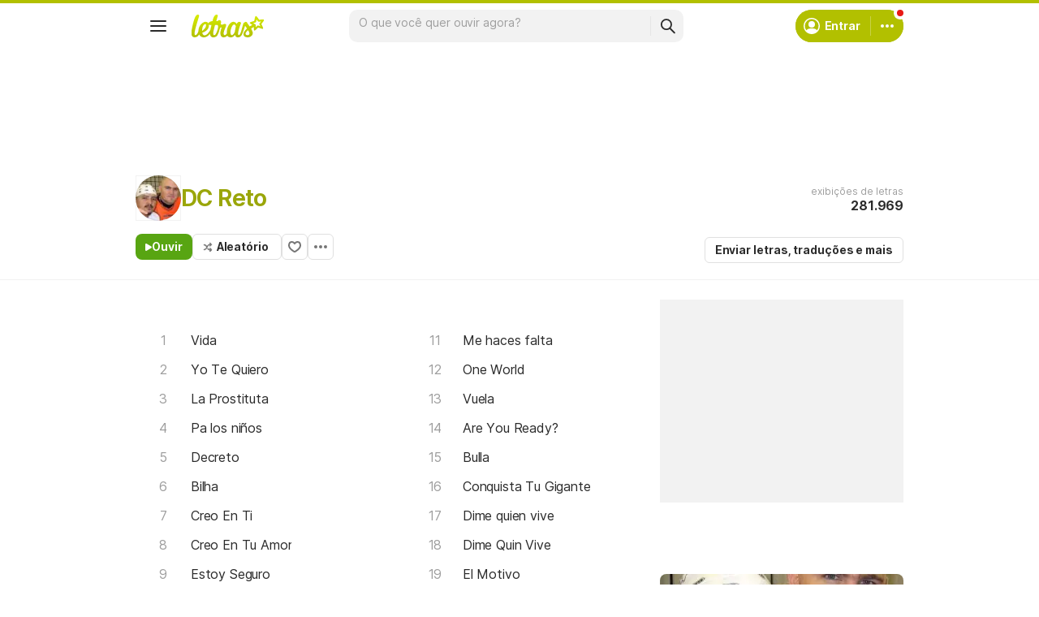

--- FILE ---
content_type: text/html; charset=utf-8
request_url: https://www.letras.mus.br/dc-reto/
body_size: 22352
content:
<!doctype HTML><html data-locale="pt-br" data-platform="desktop" data-theme="light" dir="ltr" lang="pt-br"><head prefix="og: http://ogp.me/ns# fb: http://ogp.me/ns/fb#"><meta charset="UTF-8"><meta name="format-detection" content="telephone=no"><meta name="theme-color" content="#c2c800"><meta name="include_mode" content="async"><meta name="viewport" content="width=device-width, initial-scale=1.0"><link rel="manifest" href="/manifest.json"><title>DC Reto - LETRAS.MUS.BR</title><meta content="Veja as letras de DC Reto e ouça &#34;Vida&#34;,  &#34;Yo Te Quiero&#34;,  &#34;La Prostituta&#34;,  &#34;Pa los niños&#34;,  &#34;Decreto&#34;,  &#34;Bilha&#34;,  &#34;Creo En Ti&#34; e muito mais músicas!" name="description"><meta content="letras de músicas, DC Reto letras, músicas, letra de música, letra, letras de música, legendas, vídeos" name="keywords"><link rel="canonical" href="https://www.letras.mus.br/dc-reto/"><link rel="alternate" hreflang="pt" href="https://www.letras.mus.br/dc-reto/"> <link rel="alternate" hreflang="es" href="https://www.letras.com/dc-reto/"><meta property="og:type" content="website"><meta property="og:title" content="DC Reto"><meta property="og:description" content="Veja as letras de DC Reto e ouça &#34;Vida&#34;,  &#34;Yo Te Quiero&#34;,  &#34;La Prostituta&#34;,  &#34;Pa los niños&#34;,  &#34;Decreto&#34;,  &#34;Bilha&#34;,  &#34;Creo En Ti&#34; e muito mais músicas!"><meta property="og:site_name" content="Letras.mus.br"><meta property="og:url" content="https://www.letras.mus.br/dc-reto/"><meta property="og:image" content="https://akamai.sscdn.co/uploadfile/letras/fotos/7/9/5/8/79583d3076f63467fbd544e92681a2d1.jpg"><script type="application/ld+json">{"@context":"http://schema.org/","@type":"WebSite","name":"Letras.mus.br","url":"https://www.letras.mus.br/"}</script><script type="application/ld+json">{"@context":"http://schema.org/","@id":"https://www.letras.mus.br/dc-reto/","@type":"MusicGroup","description":"Músicas de DC Reto , artista do estilo Gospel/Religioso","genre":"Gospel/Religioso","image":"https://akamai.sscdn.co/uploadfile/letras/fotos/7/9/5/8/79583d3076f63467fbd544e92681a2d1.jpg","name":"DC Reto","potentialAction":{"@type":"ListenAction","expectsAcceptanceOf":{"@type":"Offer","eligibleRegion":[{"@type":"Country","name":"BR"},{"@type":"Country","name":"US"},{"@type":"Country","name":"AR"},{"@type":"Country","name":"CL"},{"@type":"Country","name":"VE"},{"@type":"Country","name":"EC"},{"@type":"Country","name":"MX"},{"@type":"Country","name":"ES"},{"@type":"Country","name":"UY"}]},"target":[{"@type":"EntryPoint","actionPlatform":["http://schema.org/DesktopWebPlatform","http://schema.org/MobileWebPlatform"],"inLanguage":["pt","en","es"],"urlTemplate":"https://www.letras.mus.br/dc-reto/ouvir.html"}]},"track":[{"@context":"http://schema.org/","@id":"https://www.letras.mus.br/dc-reto/771501/","@type":"MusicRecording","byArtist":{"@context":"http://schema.org/","@id":"https://www.letras.mus.br/dc-reto/","@type":"MusicGroup","description":"Músicas de DC Reto , artista do estilo Gospel/Religioso","genre":"Gospel/Religioso","image":"https://akamai.sscdn.co/uploadfile/letras/fotos/7/9/5/8/79583d3076f63467fbd544e92681a2d1.jpg","name":"DC Reto","potentialAction":{"@type":"ListenAction","expectsAcceptanceOf":{"@type":"Offer","eligibleRegion":[{"@type":"Country","name":"BR"},{"@type":"Country","name":"US"},{"@type":"Country","name":"AR"},{"@type":"Country","name":"CL"},{"@type":"Country","name":"VE"},{"@type":"Country","name":"EC"},{"@type":"Country","name":"MX"},{"@type":"Country","name":"ES"},{"@type":"Country","name":"UY"}]},"target":[{"@type":"EntryPoint","actionPlatform":["http://schema.org/DesktopWebPlatform","http://schema.org/MobileWebPlatform"],"inLanguage":["pt","en","es"],"urlTemplate":"https://www.letras.mus.br/dc-reto/ouvir.html"}]},"url":"https://www.letras.mus.br/dc-reto/"},"description":"Vida é uma música de DC Reto, artista do estilo Gospel/Religioso","duration":"PT5M38S","genre":"Gospel/Religioso","image":"https://akamai.sscdn.co/uploadfile/letras/fotos/7/9/5/8/79583d3076f63467fbd544e92681a2d1.jpg","name":"Vida","url":"https://www.letras.mus.br/dc-reto/771501/"},{"@context":"http://schema.org/","@id":"https://www.letras.mus.br/dc-reto/739519/","@type":"MusicRecording","byArtist":{"@context":"http://schema.org/","@id":"https://www.letras.mus.br/dc-reto/","@type":"MusicGroup","description":"Músicas de DC Reto , artista do estilo Gospel/Religioso","genre":"Gospel/Religioso","image":"https://akamai.sscdn.co/uploadfile/letras/fotos/7/9/5/8/79583d3076f63467fbd544e92681a2d1.jpg","name":"DC Reto","potentialAction":{"@type":"ListenAction","expectsAcceptanceOf":{"@type":"Offer","eligibleRegion":[{"@type":"Country","name":"BR"},{"@type":"Country","name":"US"},{"@type":"Country","name":"AR"},{"@type":"Country","name":"CL"},{"@type":"Country","name":"VE"},{"@type":"Country","name":"EC"},{"@type":"Country","name":"MX"},{"@type":"Country","name":"ES"},{"@type":"Country","name":"UY"}]},"target":[{"@type":"EntryPoint","actionPlatform":["http://schema.org/DesktopWebPlatform","http://schema.org/MobileWebPlatform"],"inLanguage":["pt","en","es"],"urlTemplate":"https://www.letras.mus.br/dc-reto/ouvir.html"}]},"url":"https://www.letras.mus.br/dc-reto/"},"description":"Yo Te Quiero é uma música de DC Reto, artista do estilo Gospel/Religioso","duration":"PT4M5S","genre":"Gospel/Religioso","image":"https://akamai.sscdn.co/uploadfile/letras/fotos/7/9/5/8/79583d3076f63467fbd544e92681a2d1.jpg","name":"Yo Te Quiero","url":"https://www.letras.mus.br/dc-reto/739519/"},{"@context":"http://schema.org/","@id":"https://www.letras.mus.br/dc-reto/777070/","@type":"MusicRecording","byArtist":{"@context":"http://schema.org/","@id":"https://www.letras.mus.br/dc-reto/","@type":"MusicGroup","description":"Músicas de DC Reto , artista do estilo Gospel/Religioso","genre":"Gospel/Religioso","image":"https://akamai.sscdn.co/uploadfile/letras/fotos/7/9/5/8/79583d3076f63467fbd544e92681a2d1.jpg","name":"DC Reto","potentialAction":{"@type":"ListenAction","expectsAcceptanceOf":{"@type":"Offer","eligibleRegion":[{"@type":"Country","name":"BR"},{"@type":"Country","name":"US"},{"@type":"Country","name":"AR"},{"@type":"Country","name":"CL"},{"@type":"Country","name":"VE"},{"@type":"Country","name":"EC"},{"@type":"Country","name":"MX"},{"@type":"Country","name":"ES"},{"@type":"Country","name":"UY"}]},"target":[{"@type":"EntryPoint","actionPlatform":["http://schema.org/DesktopWebPlatform","http://schema.org/MobileWebPlatform"],"inLanguage":["pt","en","es"],"urlTemplate":"https://www.letras.mus.br/dc-reto/ouvir.html"}]},"url":"https://www.letras.mus.br/dc-reto/"},"description":"La Prostituta é uma música de DC Reto, artista do estilo Gospel/Religioso","duration":"PT5M57S","genre":"Gospel/Religioso","image":"https://akamai.sscdn.co/uploadfile/letras/fotos/7/9/5/8/79583d3076f63467fbd544e92681a2d1.jpg","name":"La Prostituta","url":"https://www.letras.mus.br/dc-reto/777070/"},{"@context":"http://schema.org/","@id":"https://www.letras.mus.br/dc-reto/1586643/","@type":"MusicRecording","byArtist":{"@context":"http://schema.org/","@id":"https://www.letras.mus.br/dc-reto/","@type":"MusicGroup","description":"Músicas de DC Reto , artista do estilo Gospel/Religioso","genre":"Gospel/Religioso","image":"https://akamai.sscdn.co/uploadfile/letras/fotos/7/9/5/8/79583d3076f63467fbd544e92681a2d1.jpg","name":"DC Reto","potentialAction":{"@type":"ListenAction","expectsAcceptanceOf":{"@type":"Offer","eligibleRegion":[{"@type":"Country","name":"BR"},{"@type":"Country","name":"US"},{"@type":"Country","name":"AR"},{"@type":"Country","name":"CL"},{"@type":"Country","name":"VE"},{"@type":"Country","name":"EC"},{"@type":"Country","name":"MX"},{"@type":"Country","name":"ES"},{"@type":"Country","name":"UY"}]},"target":[{"@type":"EntryPoint","actionPlatform":["http://schema.org/DesktopWebPlatform","http://schema.org/MobileWebPlatform"],"inLanguage":["pt","en","es"],"urlTemplate":"https://www.letras.mus.br/dc-reto/ouvir.html"}]},"url":"https://www.letras.mus.br/dc-reto/"},"description":"Pa los niños é uma música de DC Reto, artista do estilo Gospel/Religioso","duration":"PT4M37S","genre":"Gospel/Religioso","image":"https://akamai.sscdn.co/uploadfile/letras/fotos/7/9/5/8/79583d3076f63467fbd544e92681a2d1.jpg","name":"Pa los niños","url":"https://www.letras.mus.br/dc-reto/1586643/"},{"@context":"http://schema.org/","@id":"https://www.letras.mus.br/dc-reto/1985365/","@type":"MusicRecording","byArtist":{"@context":"http://schema.org/","@id":"https://www.letras.mus.br/dc-reto/","@type":"MusicGroup","description":"Músicas de DC Reto , artista do estilo Gospel/Religioso","genre":"Gospel/Religioso","image":"https://akamai.sscdn.co/uploadfile/letras/fotos/7/9/5/8/79583d3076f63467fbd544e92681a2d1.jpg","name":"DC Reto","potentialAction":{"@type":"ListenAction","expectsAcceptanceOf":{"@type":"Offer","eligibleRegion":[{"@type":"Country","name":"BR"},{"@type":"Country","name":"US"},{"@type":"Country","name":"AR"},{"@type":"Country","name":"CL"},{"@type":"Country","name":"VE"},{"@type":"Country","name":"EC"},{"@type":"Country","name":"MX"},{"@type":"Country","name":"ES"},{"@type":"Country","name":"UY"}]},"target":[{"@type":"EntryPoint","actionPlatform":["http://schema.org/DesktopWebPlatform","http://schema.org/MobileWebPlatform"],"inLanguage":["pt","en","es"],"urlTemplate":"https://www.letras.mus.br/dc-reto/ouvir.html"}]},"url":"https://www.letras.mus.br/dc-reto/"},"description":"Decreto é uma música de DC Reto, artista do estilo Gospel/Religioso","duration":"PT4M15S","genre":"Gospel/Religioso","image":"https://akamai.sscdn.co/uploadfile/letras/fotos/7/9/5/8/79583d3076f63467fbd544e92681a2d1.jpg","name":"Decreto","url":"https://www.letras.mus.br/dc-reto/1985365/"},{"@context":"http://schema.org/","@id":"https://www.letras.mus.br/dc-reto/1985362/","@type":"MusicRecording","byArtist":{"@context":"http://schema.org/","@id":"https://www.letras.mus.br/dc-reto/","@type":"MusicGroup","description":"Músicas de DC Reto , artista do estilo Gospel/Religioso","genre":"Gospel/Religioso","image":"https://akamai.sscdn.co/uploadfile/letras/fotos/7/9/5/8/79583d3076f63467fbd544e92681a2d1.jpg","name":"DC Reto","potentialAction":{"@type":"ListenAction","expectsAcceptanceOf":{"@type":"Offer","eligibleRegion":[{"@type":"Country","name":"BR"},{"@type":"Country","name":"US"},{"@type":"Country","name":"AR"},{"@type":"Country","name":"CL"},{"@type":"Country","name":"VE"},{"@type":"Country","name":"EC"},{"@type":"Country","name":"MX"},{"@type":"Country","name":"ES"},{"@type":"Country","name":"UY"}]},"target":[{"@type":"EntryPoint","actionPlatform":["http://schema.org/DesktopWebPlatform","http://schema.org/MobileWebPlatform"],"inLanguage":["pt","en","es"],"urlTemplate":"https://www.letras.mus.br/dc-reto/ouvir.html"}]},"url":"https://www.letras.mus.br/dc-reto/"},"description":"Bilha é uma música de DC Reto, artista do estilo Gospel/Religioso","duration":"PT5M57S","genre":"Gospel/Religioso","image":"https://akamai.sscdn.co/uploadfile/letras/fotos/7/9/5/8/79583d3076f63467fbd544e92681a2d1.jpg","name":"Bilha","url":"https://www.letras.mus.br/dc-reto/1985362/"},{"@context":"http://schema.org/","@id":"https://www.letras.mus.br/dc-reto/creo-en-ti/","@type":"MusicRecording","byArtist":{"@context":"http://schema.org/","@id":"https://www.letras.mus.br/dc-reto/","@type":"MusicGroup","description":"Músicas de DC Reto , artista do estilo Gospel/Religioso","genre":"Gospel/Religioso","image":"https://akamai.sscdn.co/uploadfile/letras/fotos/7/9/5/8/79583d3076f63467fbd544e92681a2d1.jpg","name":"DC Reto","potentialAction":{"@type":"ListenAction","expectsAcceptanceOf":{"@type":"Offer","eligibleRegion":[{"@type":"Country","name":"BR"},{"@type":"Country","name":"US"},{"@type":"Country","name":"AR"},{"@type":"Country","name":"CL"},{"@type":"Country","name":"VE"},{"@type":"Country","name":"EC"},{"@type":"Country","name":"MX"},{"@type":"Country","name":"ES"},{"@type":"Country","name":"UY"}]},"target":[{"@type":"EntryPoint","actionPlatform":["http://schema.org/DesktopWebPlatform","http://schema.org/MobileWebPlatform"],"inLanguage":["pt","en","es"],"urlTemplate":"https://www.letras.mus.br/dc-reto/ouvir.html"}]},"url":"https://www.letras.mus.br/dc-reto/"},"description":"Creo En Ti é uma música de DC Reto, artista do estilo Gospel/Religioso","genre":"Gospel/Religioso","image":"https://akamai.sscdn.co/uploadfile/letras/fotos/7/9/5/8/79583d3076f63467fbd544e92681a2d1.jpg","name":"Creo En Ti","url":"https://www.letras.mus.br/dc-reto/creo-en-ti/"},{"@context":"http://schema.org/","@id":"https://www.letras.mus.br/dc-reto/1985364/","@type":"MusicRecording","byArtist":{"@context":"http://schema.org/","@id":"https://www.letras.mus.br/dc-reto/","@type":"MusicGroup","description":"Músicas de DC Reto , artista do estilo Gospel/Religioso","genre":"Gospel/Religioso","image":"https://akamai.sscdn.co/uploadfile/letras/fotos/7/9/5/8/79583d3076f63467fbd544e92681a2d1.jpg","name":"DC Reto","potentialAction":{"@type":"ListenAction","expectsAcceptanceOf":{"@type":"Offer","eligibleRegion":[{"@type":"Country","name":"BR"},{"@type":"Country","name":"US"},{"@type":"Country","name":"AR"},{"@type":"Country","name":"CL"},{"@type":"Country","name":"VE"},{"@type":"Country","name":"EC"},{"@type":"Country","name":"MX"},{"@type":"Country","name":"ES"},{"@type":"Country","name":"UY"}]},"target":[{"@type":"EntryPoint","actionPlatform":["http://schema.org/DesktopWebPlatform","http://schema.org/MobileWebPlatform"],"inLanguage":["pt","en","es"],"urlTemplate":"https://www.letras.mus.br/dc-reto/ouvir.html"}]},"url":"https://www.letras.mus.br/dc-reto/"},"description":"Creo En Tu Amor é uma música de DC Reto, artista do estilo Gospel/Religioso","duration":"PT4M45S","genre":"Gospel/Religioso","image":"https://akamai.sscdn.co/uploadfile/letras/fotos/7/9/5/8/79583d3076f63467fbd544e92681a2d1.jpg","name":"Creo En Tu Amor","url":"https://www.letras.mus.br/dc-reto/1985364/"},{"@context":"http://schema.org/","@id":"https://www.letras.mus.br/dc-reto/estoy-seguro/","@type":"MusicRecording","byArtist":{"@context":"http://schema.org/","@id":"https://www.letras.mus.br/dc-reto/","@type":"MusicGroup","description":"Músicas de DC Reto , artista do estilo Gospel/Religioso","genre":"Gospel/Religioso","image":"https://akamai.sscdn.co/uploadfile/letras/fotos/7/9/5/8/79583d3076f63467fbd544e92681a2d1.jpg","name":"DC Reto","potentialAction":{"@type":"ListenAction","expectsAcceptanceOf":{"@type":"Offer","eligibleRegion":[{"@type":"Country","name":"BR"},{"@type":"Country","name":"US"},{"@type":"Country","name":"AR"},{"@type":"Country","name":"CL"},{"@type":"Country","name":"VE"},{"@type":"Country","name":"EC"},{"@type":"Country","name":"MX"},{"@type":"Country","name":"ES"},{"@type":"Country","name":"UY"}]},"target":[{"@type":"EntryPoint","actionPlatform":["http://schema.org/DesktopWebPlatform","http://schema.org/MobileWebPlatform"],"inLanguage":["pt","en","es"],"urlTemplate":"https://www.letras.mus.br/dc-reto/ouvir.html"}]},"url":"https://www.letras.mus.br/dc-reto/"},"description":"Estoy Seguro é uma música de DC Reto, artista do estilo Gospel/Religioso","duration":"PT4M27S","genre":"Gospel/Religioso","image":"https://akamai.sscdn.co/uploadfile/letras/fotos/7/9/5/8/79583d3076f63467fbd544e92681a2d1.jpg","name":"Estoy Seguro","url":"https://www.letras.mus.br/dc-reto/estoy-seguro/"},{"@context":"http://schema.org/","@id":"https://www.letras.mus.br/dc-reto/la-cabra/","@type":"MusicRecording","byArtist":{"@context":"http://schema.org/","@id":"https://www.letras.mus.br/dc-reto/","@type":"MusicGroup","description":"Músicas de DC Reto , artista do estilo Gospel/Religioso","genre":"Gospel/Religioso","image":"https://akamai.sscdn.co/uploadfile/letras/fotos/7/9/5/8/79583d3076f63467fbd544e92681a2d1.jpg","name":"DC Reto","potentialAction":{"@type":"ListenAction","expectsAcceptanceOf":{"@type":"Offer","eligibleRegion":[{"@type":"Country","name":"BR"},{"@type":"Country","name":"US"},{"@type":"Country","name":"AR"},{"@type":"Country","name":"CL"},{"@type":"Country","name":"VE"},{"@type":"Country","name":"EC"},{"@type":"Country","name":"MX"},{"@type":"Country","name":"ES"},{"@type":"Country","name":"UY"}]},"target":[{"@type":"EntryPoint","actionPlatform":["http://schema.org/DesktopWebPlatform","http://schema.org/MobileWebPlatform"],"inLanguage":["pt","en","es"],"urlTemplate":"https://www.letras.mus.br/dc-reto/ouvir.html"}]},"url":"https://www.letras.mus.br/dc-reto/"},"description":"La Cabra é uma música de DC Reto, artista do estilo Gospel/Religioso","genre":"Gospel/Religioso","image":"https://akamai.sscdn.co/uploadfile/letras/fotos/7/9/5/8/79583d3076f63467fbd544e92681a2d1.jpg","name":"La Cabra","url":"https://www.letras.mus.br/dc-reto/la-cabra/"}],"url":"https://www.letras.mus.br/dc-reto/"}</script><script type="application/ld+json">{"@context":"http://schema.org/","@type":"BreadcrumbList","itemListElement":[{"@context":"http://schema.org/","@id":"https://www.letras.mus.br/","@type":"ListItem","item":{"@id":"https://www.letras.mus.br/","name":"Página Inicial","url":"https://www.letras.mus.br/"},"position":0},{"@context":"http://schema.org/","@id":"https://www.letras.mus.br/estilos/gospelreligioso/","@type":"ListItem","item":{"@id":"https://www.letras.mus.br/estilos/gospelreligioso/","name":"Gospel/Religioso","url":"https://www.letras.mus.br/estilos/gospelreligioso/"},"position":1},{"@context":"http://schema.org/","@id":"https://www.letras.mus.br/dc-reto/","@type":"ListItem","item":{"@id":"https://www.letras.mus.br/dc-reto/","additionalType":"MusicGroup","name":"DC Reto","url":"https://www.letras.mus.br/dc-reto/"},"position":2}],"itemListOrder":"Ascending","numberOfItems":3}</script><link rel="preconnect" href="https://akamai.sscdn.co" crossorigin><link rel="dns-prefetch" href="https://akamai.sscdn.co"><link rel="preconnect" href="https://www.googletagmanager.com"><link rel="dns-prefetch" href="https://www.googletagmanager.com"><link rel="dns-prefetch" href="https://solr.sscdn.co"><link rel="preconnect" href="https://aax.amazon-adsystem.com"><link rel="preconnect" href="https://gum.criteo.com"><link rel="dns-prefetch" href="https://fundingchoicesmessages.google.com"><link rel="dns-prefetch" href="https://tpc.googlesyndication.com"><link rel="dns-prefetch" href="https://c.amazon-adsystem.com"><link rel="dns-prefetch" href="https://securepubads.g.doubleclick.net"><link rel="dns-prefetch" href="https://pagead2.googlesyndication.com"><link rel="dns-prefetch" href="https://prg.smartadserver.com"><link rel="dns-prefetch" href="https://fastlane.rubiconproject.com"><link rel="dns-prefetch" href="https://htlb.casalemedia.com/"><link rel="dns-prefetch" href="https://s.seedtag.com/"><link rel="dns-prefetch" href="https://ads.viralize.tv"><link rel="icon" type="image/x-icon" href="//akamai.sscdn.co/letras/desktop/static/img/favicon.vb03794eb.ico"><link rel="apple-touch-icon" href="//cdn-academy.akamaized.net/sscdn/letras/mobile/static/img/apple-touch-icon.v838068f9.png"><link rel="apple-touch-icon" sizes="72x72" href="//cdn-academy.akamaized.net/sscdn/letras/mobile/static/img/apple-touch-icon.v838068f9.png"><link rel="apple-touch-icon" sizes="114x114" href="//cdn-academy.akamaized.net/sscdn/letras/mobile/static/img/apple-touch-icon.v838068f9.png"><link rel="preload" as="font" type="font/woff2" href="https://akamai.sscdn.co/letras/common/static/font/inter-regular-latin.woff2" crossorigin><link rel="preload" as="font" type="font/woff2" href="https://akamai.sscdn.co/letras/common/static/font/inter-semibold-latin.woff2" crossorigin><link rel="preload" as="font" type="font/woff2" href="https://akamai.sscdn.co/letras/common/static/font/lato-numbers.woff2" crossorigin><style> /* critical_artist_home_desktop.templ */ @charset "UTF-8";.cnt-list_shadow,.filter-form .suggest-drop::before,.filter-form-input,.modal,.songList-overflowOptions{box-shadow:var(--cosmos-shadow-heavy-1dp)}.button.-options::before,.button.-random::before,.buttonFavorite::before{background-color:var(--neutral500);content:""}.artist-discography-albums,.artist-songList-content{grid-template-columns:repeat(2,minmax(0,1fr));display:grid}.baseList.--appearance-neutral,.textStyle.--appearance-neutral{--appearance500:var(--neutral500);--appearance600Contrast:var(--neutral600)}.chip,.thumbnail{--appearance200:var(--neutral200Alfa)}.baseList.--appearance-neutral,.chip,.newButton.--cleanPrimary.--neutral,.textStyle.--appearance-neutral{--appearance600Contrast:var(--neutral600)}.newButton.--cleanPrimary.--neutral,.newButton.--cleanSecondary.--neutral{--appearance100:var(--neutral100Alfa);--appearance400:var(--neutral400)}.newButton .plainTooltip,.thumbnailButton .plainTooltip{translate:-50% -8px;z-index:1;left:50%;top:calc(100% + 4px)}.buttonLogo,.cnt-list>li>a,.cnt-list_ltr a,a{text-decoration:none}:root,[data-theme=dark]{--blackSolid400:rgba(0, 0, 0, 0.55);--blackSolid600:rgba(0, 0, 0, 0.88);--blackSolid700:#000;--whiteSolid100:rgba(255, 255, 255, 0.16);--whiteSolid200:rgba(255, 255, 255, 0.28);--whiteSolid600:rgba(255, 255, 255, 0.88);--whiteSolid700:#fff;--systemOverlay:rgba(0, 0, 0, 0.72);--letrasPrimary600:#b2c000;--green600:#58a512}.font,body,button,input{font-family:Inter,"Noto Sans",Arial,Roboto,sans-serif}.modal{visibility:hidden;opacity:0;position:absolute;background:var(--systemElevation);border:1px solid var(--neutral200Alfa);border-radius:12px;z-index:120}.an:not(#pub_47,#an-above-above):not(.--fixed,.isSticky),.button,.buttonFavorite,.cnt-list--alp,.cnt-list>li,.cnt-list_ltr,.g-pr,.head.--artist,.songList-header-overflow,.songList-table,.songList-table-content .songList-table-songOptions,.suggest,html body{position:relative}button,img{border:0}.cnt-list--num span{text-overflow:ellipsis;white-space:nowrap;display:inline-block;vertical-align:top;max-width:75%;overflow:hidden;padding:1px 0;margin:-1px 0}:root{--neutral50:#fff;--neutral100:#f2f2f2;--neutral100Alfa:rgba(0, 0, 0, 0.05);--neutral200:#e0e0e0;--neutral200Alfa:rgba(0, 0, 0, 0.12);--neutral300:#bdbdbd;--neutral300Alfa:rgba(0, 0, 0, 0.26);--neutral400:#9e9e9e;--neutral500:#757575;--neutral600:#2a2a2a;--neutral700:#000;--systemTooltip:#212121;--systemElevation:#fff;--systemBackground:#fff;--systemAdvertising:rgba(255, 255, 255, 0.95);--letrasPrimary500:#c0cf0a;--letrasPrimary600Contrast:#9aa60a;--letrasPrimary700:#8d9908;--letrasSecondary600Contrast:#ed4800;--red600Contrast:#e81a16;--green700:#40860e;--cosmos-shadow-soft-2dp:0 6px 60px -4px rgba(17, 17, 17, 0.1);--cosmos-shadow-soft-3dp:0px -16px 80px 20px rgba(0, 0, 0, 0.12);--cosmos-shadow-heavy-1dp:0 0 10px 0 rgba(17, 17, 17, 0.08),0 8px 20px -8px rgba(17, 17, 17, 0.06);--gridWidth:clamp(946px, calc(100vw - 380px), 1272px)}[data-theme=dark]{--neutral50:#000;--neutral100:#202020;--neutral100Alfa:rgba(255, 255, 255, 0.07);--neutral200:#303030;--neutral200Alfa:rgba(255, 255, 255, 0.137);--neutral300:#505050;--neutral300Alfa:rgba(255, 255, 255, 0.27);--neutral400:#737373;--neutral500:#9c9c9c;--neutral600:#e8e8e8;--neutral700:#fff;--systemTooltip:#313131;--systemElevation:#1f1f1f;--systemBackground:#0f0f0f;--systemAdvertising:rgba(15, 15, 15, 0.95);--letrasPrimary500:#9aa60a;--letrasPrimary600Contrast:#b2c000;--letrasPrimary700:#9aa60a;--letrasSecondary600Contrast:#e75d00;--red600Contrast:#ef5350;--green700:#4e8f13;--cosmos-shadow-soft-3dp:0px -16px 80px 20px rgba(0, 0, 0, 1);--cosmos-shadow-heavy-1dp:0px 8px 20px -8px rgba(0, 0, 0, 0.48),0px 0px 10px 0px rgba(0, 0, 0, 0.2);color-scheme:dark}.font{font-weight:400}.button,.font.--strong,b,strong{font-weight:650}.cnt-list>li,body,button,input{font-weight:400}.font.--size12{font-size:1.2rem}.artist .suggest-list,.font.--size14{font-size:1.4rem}.cnt-list>li,.font.--size16{font-size:1.6rem}.font.--size20{font-size:2rem}.font.--size24{font-size:2.4rem}.font.--base.--size12{letter-spacing:0;line-height:1.4rem}.font.--base.--size14{letter-spacing:-.0084rem;line-height:1.6rem}.cnt-list>li,.font.--base.--size16{letter-spacing:-.0176rem;line-height:2rem}.font.--base.--size20{letter-spacing:-.034rem;line-height:2.4rem}.font.--base.--size24{letter-spacing:-.0456rem;line-height:2.8rem}.button,.button.-bold,.font.--copy.--size14,body,button,input{letter-spacing:-.0084rem}.font.--copy.--size14{line-height:1.55}body,button,h1,h2,h3,hr,ol,p,ul{margin:0;padding:0}.u-block,aside,header,nav{display:block}html{font-size:62.5%;-webkit-text-size-adjust:none;-ms-text-size-adjust:none;word-wrap:break-word}body{padding-top:76px;color:var(--neutral600);background:var(--systemBackground)}.head.--artist h1,a{color:var(--letrasPrimary600Contrast)}a,button,input{outline:0}ol,ul{list-style:none}img{font-size:0}.button,body,button,input{font-size:1.4rem;line-height:1.6rem}iframe{overflow:hidden;border-width:0}h1,h2,h3{font-weight:inherit;font-size:inherit}.gridContainer{width:var(--gridWidth);margin:0 auto 48px}#body .u-marginBottom24,.gridContainer.--smallMargin,.gridContainer:last-child{margin-bottom:24px}.gridContainer.--flex{display:flex;gap:24px}.gridContainer.--noMarginBottom{margin-bottom:0}.gridContainer-main{width:65.8914728682%;flex:680}.gridContainer-sidebar{flex:328;position:relative;min-width:299.33px;max-width:min((var(--gridWidth) - 24px) * 328 / 1008,408px)}.gridContainer-sidebar #pub_23{min-width:100%;width:fit-content;margin-bottom:56px}.w-1-4{width:245px}.g-mb{margin-bottom:25px}.artistTopSongs{margin-bottom:50px}.filter,.head.--artist .head-titleContainer{margin-bottom:16px}.u-truncate3{display:-webkit-box;-webkit-box-orient:vertical;word-break:break-word;overflow:hidden;-webkit-line-clamp:3}.buttonFavorite::before{top:50%;left:50%;transform:translate(-50%,-50%);display:block;position:absolute;width:16px;height:14px}.button.-options,.buttonFavorite{height:32px;box-sizing:border-box}#pub_10{margin-bottom:20px;height:90px;display:block}.button{display:inline-block;border-radius:6px;border:1px solid;padding:0 12px}.button.-bold{line-height:30px;border-radius:6px;font-weight:700;border:1px solid;padding:0 12px;font-size:14px}.buttonFavorite{display:block;width:32px;font-size:0;border:1px solid var(--neutral300);border-radius:6px}.alphabet-widget,.button.--listen,.button.-options,.button.-random,.cnt-list_ltr,.cnt-list_ltr div,.filter-tabs,.head-buttons,.head-info-container,.head-info-exib{display:flex;display:flex}.button.-bold,.buttonFavorite{border-color:var(--neutral200);color:var(--neutral600);background:0 0}.button.--listen{color:var(--whiteSolid700);align-items:center;width:fit-content;background-color:var(--green600);border:0;border-radius:8px;justify-content:center;gap:8px;padding:8px 12px}.button.-random{align-items:center;width:fit-content;padding:0 15px 0 12px}.button.-random::before{display:block;margin-right:5px;width:12px;height:13px}.button.-options::before{display:block;transform:rotate(90deg);width:4px;height:16px}.button.-options{font-size:0;width:32px;align-items:center;justify-content:center;padding:0}.button.--listen:not(.--noIcon)::before{content:"";display:block;background-color:currentColor;width:8px;height:9px}.head.--artist .head-info-exib{height:60px;margin-bottom:16px}.head-buttons{gap:12px}.head-info{position:absolute;top:0;right:0;text-align:right}.head-info .button.-bold{margin:0}.head-info-container{align-items:center;justify-content:flex-end;gap:24px}.filter-form::before{position:absolute;content:"";top:10px;right:10px;background-color:var(--neutral400);width:16px;height:16px}.head-info-exib{color:var(--neutral400);flex-direction:column;justify-content:center;gap:4px;height:56px;position:relative}.cnt-list>li>a,.filter-form-input,.head-info-exib b,.songList-table-content span{color:var(--neutral600)}.filter-tabs{align-items:flex-start;gap:8px}.filter{position:relative}.filter .filter-form{position:absolute;top:-3px;right:6px}.filter-form{max-width:36px;background:0 0;overflow:hidden;border-radius:8px}.filter-form-input{padding:8px 32px 8px 16px;width:calc(100% - 48px);line-height:20px;position:relative;background:0 0;opacity:0;border:0;caret-color:var(--neutral700);z-index:1;border-radius:8px}.filter .suggest-drop{top:30px}.filter-form .suggest-drop{border:0;border-radius:0 0 8px 8px;box-shadow:none}.filter-form .suggest-drop::before{content:"";width:100%;height:calc(100% + 36px);left:0;top:-30px;position:absolute;border-radius:8px;pointer-events:none}.songList-overflowOptionsList.--share .songList-overflowOptionsList-option{background:var(--systemElevation)}.cnt-list>li,.cnt-list>li>a,.thumbnail.--size-small:not(.--shape-circle) .thumbnail-overlay,.thumbnail.--size-small:not(.--shape-circle) img,.thumbnail.--size-xSmall:not(.--shape-circle) .thumbnail-overlay,.thumbnail.--size-xSmall:not(.--shape-circle) img{border-radius:6px}.cnt-list>li>a{padding:8px;display:block}.artist-songList-content li>a,.artist-songList-content li>a::before,.cnt-list>li>a{font-size:1.6rem;letter-spacing:-.0176rem;line-height:2rem;font-weight:400}.cnt-list--num{counter-reset:cntlist}.cnt-list--num>li{counter-increment:cntlist}.cnt-list--num>li>a{padding-right:0}.cnt-list--num>li>a:before{content:counter(cntlist,decimal);display:inline-block;vertical-align:top;text-align:center;width:52px;color:var(--neutral400);padding-right:8px}.textStyle a{color:inherit}.alphabet-widget .cnt-list_ltr b,.cnt-list_ltr b{color:var(--neutral200)}.cnt-list-alp--letter,.cnt-list_ltr a{color:var(--letrasSecondary600Contrast)}.alphabet-widget{flex-direction:column}.alphabet-widget,.alphabet-widget-container{width:calc((min(100vw - 380px,1272px) - 24px) * 680 / 1008);height:61px;margin-bottom:-5px}.cnt-list-alp--letter{padding:10px 16px}.cnt-list_ltr{align-items:center;justify-content:space-between;padding:8px;background:var(--systemBackground)}.cnt-list_ltr div{align-items:center;justify-content:center;border-radius:50%}.cnt-list_ltr a,.cnt-list_ltr b{width:24px;height:24px;text-align:center;border-radius:50%;display:flex;justify-content:center;align-items:center}.cnt-list_ltr b,.thumbnailButton .thumbnail img{pointer-events:none}.cnt-list_shadow{display:block;position:absolute;width:100%;height:16px;bottom:20px;border-radius:40%}.divider.--scale100{background-color:var(--neutral100Alfa)}.anSpaceTop,.page-artist .gridContainer.anSpaceTop{margin-bottom:0}.an:not(#pub_47,#an-above-above){align-items:center;justify-content:center}.an:not(#pub_47,#an-above-above)::after,.an:not(#pub_47,#an-above-above)::before{content:"";width:calc(50% - 6px);height:100%;background-image:radial-gradient(var(--neutral100Alfa) 2px,transparent 2px),radial-gradient(var(--neutral100Alfa) 2px,transparent 2px);background-size:14px 14px;background-color:var(--systemAdvertising);backdrop-filter:blur(1px);position:absolute;top:0;z-index:-1}.an:not(#pub_47,#an-above-above)::before{left:0}.an:not(#pub_47,#an-above-above)::after{right:0}.an:not(.--outpage,.--skyscraper,#pub_17,#pub_13,.isSticky,.isFixedTop,.isFixedBottom,.--fixed){position:relative;transform:translateY(0)!important}.anSquare{width:336px;min-height:250px;background:var(--neutral100)}.an.--full{position:relative;min-height:90px;z-index:auto;box-sizing:content-box}.anSpaceTop{overflow:hidden;position:relative;min-height:140px}.anSpaceTop #pub_10{position:absolute;top:0;left:0;right:0}.share{margin-bottom:20px;display:flex;font-size:0}.an.--outpage{position:fixed;left:0;bottom:0}#pub_6,#pub_8{height:0}#pub_25_ad_refresh{max-height:150px;overflow:hidden}.artist{font-size:0}.share,.share-button{height:28px;position:relative}.share-button.--facebook::before,.share-button.--x::before{background-color:var(--whiteSolid700)}.share-button{width:28px;border-radius:50%;opacity:.5}.share-button::before{content:"";position:absolute;top:8px}.share-button.--facebook{background:#0068ff}.share-button.--facebook::before{top:10px;left:12px;transform:scale(1.5);width:4px;height:8px}.share-button.--x{background:#000}.share-button.--x::before{width:15px;height:14px;top:7px;left:7px;transform:scale(.78)}.songList-share-copyLink::before{content:"";display:block;position:absolute;top:50%;left:50%;transform:translate(-50%,-50%) scale(1.5);background-color:var(--whiteSolid700);width:10px;height:10px}.artistTopSongs.--lyric{margin-bottom:48px}.songList-overflowOptions{display:block;position:absolute;transform:scale(0);transform-origin:top right;background:var(--systemElevation);z-index:50;visibility:visible;opacity:1;border-radius:8px 0 8px 8px;overflow:hidden;right:16px;top:16px}.songList-overflowOptions.--header{transform-origin:top left;top:10px;left:10px;border-radius:0 8px 8px}.songList-overflowOptionsList{padding:12px}.songList-overflowOptionsList:not(:last-of-type){border-bottom:1px solid var(--neutral100Alfa)}.songList-overflowOptionsList-option{display:block;color:var(--neutral600);border-radius:6px;padding-left:16px;padding-right:16px}.songList-overflowOptionsList-option>div{text-align:left!important;width:calc(100% - 38px)}.songList-overflowOptionsList-option.--button{width:100%}.songList-overflowOptionsList-option.--button,.songList-overflowOptionsList-option.--link{background:var(--systemElevation);color:var(--neutral600);text-align:left;padding-top:12px;padding-bottom:12px}.mediaList-item.--artist .mediaList-item-primaryText,.songList-table-content div{text-align:center}.songList-share{display:flex;align-items:center;margin-top:16px}.songList-share .share{margin-bottom:0;gap:12px}.songList-share-copyLink{width:28px;height:28px;position:relative;border-radius:50%;background-color:var(--blackSolid600);margin-left:12px;font-size:0;opacity:.5}.mediaList-item.--album .mediaList-item-imageContainer,.mediaList-item.--artist .mediaList-item-imageContainer{aspect-ratio:1}.songList-table-content{width:100%;color:var(--neutral400);counter-reset:song;position:relative}.songList-table-content .songList-table-row{display:flex;align-items:center;position:relative}.songList-table-content .songList-table-row>div{width:48px;display:flex;align-items:center;justify-content:center}.songList-table-content .songList-table-row .songList-table-songName{height:20px;width:calc(100% - 80px);text-align:left;justify-content:flex-start;white-space:pre;padding:12px}.songList-table-content .songList-table-row.--song{border-radius:8px;counter-increment:song}.songList-table-content .songList-table-row.--song .songList-table-songName span{width:100%;color:var(--neutral600);overflow:hidden;text-overflow:ellipsis;white-space:nowrap}#body .u-none,.buttonSegmented.signInButton,.u-none,.userMenu-notifications:not(:has(.notification)){display:none}.sectionHeader,.thumbnail{display:flex;position:relative}.cnt-list .songList-table-songOptions{position:absolute;right:8px;top:50%;transform:translateY(-50%);width:24px;height:24px}.songList-table-row.--song .songList-table-songOptions::before{content:"";display:none;position:absolute;left:50%;top:50%;transform:translate(-50%,-50%) rotate(90deg);background-color:var(--neutral400);width:4px;height:16px}.suggest input{appearance:none;-webkit-appearance:none}.suggest-drop{left:0;right:0;top:100%;border-radius:6px;z-index:10}.searchBar-inputWrapper,.suggest-drop div{position:relative;flex:1}.suggest-list{padding:4px 4px 8px}.thumbnail.--shape-circle .thumbnail-overlay,.thumbnail.--shape-circle img{border-radius:50%}.suggest-all{border-top:1px solid var(--neutral100Alfa);padding:0;margin-top:4px}.thumbnail{--appearance100:var(--neutral100Alfa)}.artistTopSongs .songList-table-row.--song>a>span{max-width:calc(100% - 60px)}.mediaList-item-imageContainer img{background-color:var(--neutral100)}.sectionHeader{margin-bottom:16px;align-items:center;justify-content:space-between}.sectionHeader:is(a){color:var(--neutral600)}.sectionHeader:not(:has(.sectionHeader-link)){width:fit-content;color:var(--neutral600);padding:6px 0;font-size:2.4rem;letter-spacing:-.0456rem;line-height:2.8rem;font-weight:650;--iconColor:var(--neutral500)}.sectionHeader:not(:has(.sectionHeader-link)):is(a){position:relative}.sectionHeader:not(:has(.sectionHeader-link)):is(a)::after,.sectionHeader:not(:has(.sectionHeader-link)):is(a)::before{content:"";position:absolute}.sectionHeader:not(:has(.sectionHeader-link)):is(a)::before{width:32px;height:32px;border-radius:50%;top:4px;right:-38px}.sectionHeader:not(:has(.sectionHeader-link)):is(a)::after{top:15px;right:-26px;background-color:var(--iconColor);width:7px;height:10px}.artist-content.gridContainer{position:relative;margin-bottom:56px}.baseList-text,.title-content,.u-flex1{flex:1}.artist-songList-content li:nth-child(n+10):nth-last-child(-n+9),.artist-songList-content li:nth-child(n+11):nth-last-child(-n+10),.artist-songList-content li:nth-child(n+2):last-child,.artist-songList-content li:nth-child(n+3):nth-last-child(-n+2),.artist-songList-content li:nth-child(n+4):nth-last-child(-n+3),.artist-songList-content li:nth-child(n+5):nth-last-child(-n+4),.artist-songList-content li:nth-child(n+6):nth-last-child(-n+5),.artist-songList-content li:nth-child(n+7):nth-last-child(-n+6),.artist-songList-content li:nth-child(n+8):nth-last-child(-n+7),.artist-songList-content li:nth-child(n+9):nth-last-child(-n+8){grid-column-start:2;grid-column-end:3}.artist-songList-content{grid-auto-flow:column;column-gap:24px}.artist-songList-content li>a{padding-top:8px;padding-bottom:8px}.artist-songList-content li{grid-column-start:1;grid-column-end:2}.artist-discography,.artist-photos{margin-bottom:56px}.artist-discography-albums{gap:24px}.artist-photos-grid{display:grid;gap:2px;width:100%;aspect-ratio:328/318;border-radius:8px;overflow:hidden}.artist-photos-imageContainer{position:relative;width:100%;height:100%}.artist-photos-image{width:100%;height:100%;object-fit:cover}.u-overflowHidden{overflow:hidden}[data-platform=desktop] .contextualPlanModal-closeButton::after,[data-platform=desktop] .newButton-icon.--back::after{width:16px;height:16px}.baseList.--appearance-neutral{--appearanceDisabledLabelIcon:var(--neutral300Alfa);--appearance100:var(--neutral100Alfa)}.title{display:flex;gap:12px;align-items:center}.thumbnail-overlay-like.isOn i,.thumbnail-overlay-play i{background-color:var(--appearanceLabel)}.thumbnail img{border-radius:8px;overflow:hidden}.thumbnail:focus-within .thumbnail-overlay{background-color:var(--neutral300Alfa)}.thumbnail-overlay{position:absolute;top:0;left:0;width:100%;height:100%;display:flex;justify-content:center;align-items:center;background-color:transparent;border-radius:8px}.thumbnail-overlay-play{--appearance700:var(--green700);--appearanceLabel:var(--whiteSolid700);width:72px;height:72px;border-radius:50%;background-color:var(--appearance700);display:flex;justify-content:center;align-items:center}.thumbnail-overlay-play i{display:block;margin-left:6px;transform:scale(3.75)}.thumbnail-overlay-like{--appearance600:var(--whiteSolid600);--appearanceLabel:var(--blackSolid700);right:8px;backdrop-filter:blur(25px)}.badge.--redMode,.newButton.--fill.--letrasPrimary,.thumbnail-overlay-index{--appearanceLabel:var(--whiteSolid700)}.thumbnail-overlay-like i{background-color:var(--neutral700);display:block;transform:scale(.8)}.thumbnail-overlay-index{--appearance600:var(--letrasPrimary600);left:8px;border:solid 3px var(--systemBackground);color:var(--appearanceLabel)}.thumbnail-overlay-index,.thumbnail-overlay-like{position:absolute;bottom:8px;width:32px;height:32px;border-radius:50%;display:flex;justify-content:center;background-color:var(--appearance600);align-items:center;box-sizing:border-box;box-shadow:2px 6px 20px 0 rgba(17,17,17,.15),0 8px 20px 0 rgba(17,17,17,.06),0 0 10px 0 rgba(17,17,17,.08)}.newButton,.thumbnailButton,.thumbnailButton .thumbnail,.title.--artist{position:relative}.thumbnail.--skin-image img{outline:1px solid var(--neutral100Alfa);outline-offset:-1px;width:100%;height:100%;background-color:var(--neutral100);object-fit:cover}.thumbnail.--skin-image.--shape-circle,.thumbnail.--skin-image.--shape-square{aspect-ratio:1/1}.thumbnail.--skin-image.--shape-circle.--size-proportional,.thumbnail.--skin-image.--shape-square.--size-proportional{width:100%}.thumbnail.--skin-image.--shape-circle.--size-xxLarge,.thumbnail.--skin-image.--shape-square.--size-xxLarge{width:80px}.thumbnail.--skin-image.--shape-circle.--size-xLarge,.thumbnail.--skin-image.--shape-square.--size-xLarge{width:64px}.thumbnail.--skin-image.--shape-circle.--size-large,.thumbnail.--skin-image.--shape-square.--size-large{width:56px}.thumbnail.--skin-image.--shape-circle.--size-medium,.thumbnail.--skin-image.--shape-square.--size-medium{width:48px}.thumbnail.--skin-image.--shape-circle.--size-small,.thumbnail.--skin-image.--shape-square.--size-small{width:40px}.thumbnail.--skin-image.--shape-circle.--size-xSmall,.thumbnail.--skin-image.--shape-square.--size-xSmall{width:32px}.thumbnail.--skin-image.--shape-rectangle{aspect-ratio:1.78/1}.thumbnail.--skin-image.--shape-rectangle.--size-proportional{width:100%}.thumbnail.--skin-image.--shape-rectangle.--size-large{width:180px}.thumbnail.--skin-image.--shape-rectangle.--size-medium{width:120px}.thumbnail.--skin-image.--shape-rectangle.--size-small{width:72px}.thumbnail.--skin-image.--shape-rectangle.--size-xSmall{width:57px}.thumbnail.--skin-outline,.thumbnail.--skin-tonal{justify-content:center;align-items:center}.badge,.textStyle-primary{display:flex;align-items:center}.thumbnail.--skin-outline.--shape-circle.--size-proportional,.thumbnail.--skin-outline.--shape-square.--size-proportional,.thumbnail.--skin-tonal.--shape-circle.--size-proportional,.thumbnail.--skin-tonal.--shape-square.--size-proportional{width:100%;height:100%}.thumbnail.--skin-outline.--shape-circle.--size-xxLarge,.thumbnail.--skin-outline.--shape-square.--size-xxLarge,.thumbnail.--skin-tonal.--shape-circle.--size-xxLarge,.thumbnail.--skin-tonal.--shape-square.--size-xxLarge{width:80px;height:80px}.thumbnail.--skin-outline.--shape-circle.--size-xLarge,.thumbnail.--skin-outline.--shape-square.--size-xLarge,.thumbnail.--skin-tonal.--shape-circle.--size-xLarge,.thumbnail.--skin-tonal.--shape-square.--size-xLarge{width:64px;height:64px}.thumbnail.--skin-outline.--shape-circle.--size-large,.thumbnail.--skin-outline.--shape-square.--size-large,.thumbnail.--skin-tonal.--shape-circle.--size-large,.thumbnail.--skin-tonal.--shape-square.--size-large{width:56px;height:56px}.thumbnail.--skin-outline.--shape-circle.--size-medium,.thumbnail.--skin-outline.--shape-square.--size-medium,.thumbnail.--skin-tonal.--shape-circle.--size-medium,.thumbnail.--skin-tonal.--shape-square.--size-medium{width:48px;height:48px}.thumbnail.--skin-outline.--shape-circle.--size-small,.thumbnail.--skin-outline.--shape-square.--size-small,.thumbnail.--skin-tonal.--shape-circle.--size-small,.thumbnail.--skin-tonal.--shape-square.--size-small{width:40px;height:40px}.thumbnail.--skin-outline.--shape-circle.--size-xSmall,.thumbnail.--skin-outline.--shape-square.--size-xSmall,.thumbnail.--skin-tonal.--shape-circle.--size-xSmall,.thumbnail.--skin-tonal.--shape-square.--size-xSmall{width:32px;height:32px}.thumbnail.--skin-outline img,.thumbnail.--skin-tonal img{width:32px}.thumbnail.--skin-outline.--size-medium img,.thumbnail.--skin-tonal.--size-medium img{width:28px;height:28px;object-fit:contain}.thumbnail.--skin-outline.--size-small img,.thumbnail.--skin-tonal.--size-small img{width:24px;height:24px;object-fit:contain}.thumbnail.--skin-outline.--size-xSmall img,.thumbnail.--skin-tonal.--size-xSmall img{width:20px;height:20px;object-fit:contain}.thumbnail.--skin-outline.--shape-rectangle,.thumbnail.--skin-tonal.--shape-rectangle{aspect-ratio:1.78/1;object-fit:contain}.thumbnail.--skin-outline.--shape-rectangle.--size-proportional,.thumbnail.--skin-tonal.--shape-rectangle.--size-proportional{width:100%}.thumbnail.--skin-outline.--shape-rectangle.--size-large,.thumbnail.--skin-tonal.--shape-rectangle.--size-large{width:180px}.thumbnail.--skin-outline.--shape-rectangle.--size-medium,.thumbnail.--skin-tonal.--shape-rectangle.--size-medium{width:120px}.thumbnail.--skin-outline.--shape-rectangle.--size-small,.thumbnail.--skin-tonal.--shape-rectangle.--size-small{width:72px}.thumbnail.--skin-outline.--shape-rectangle.--size-xSmall,.thumbnail.--skin-tonal.--shape-rectangle.--size-xSmall{width:57px}.newButton.--medium .newButton-icon,[data-platform=desktop] .newButton-icon.--close3::after{width:24px;height:24px}.thumbnail.--skin-tonal{background:var(--appearance100)}.thumbnail.--skin-outline img{border:1px solid var(--appearance200)}.title.--artist a::before{width:56px;height:56px;left:0;border-radius:50%;top:0;display:block;content:"";position:absolute}.title.--artist a{color:var(--letrasPrimary600Contrast)}.mediaList-item-primaryText{color:var(--neutral600)}.textStyle-primary{color:var(--appearance600Contrast);justify-content:flex-start;gap:16px}.textStyle{display:flex;flex-direction:column;align-items:flex-start;justify-content:flex-start;gap:2px}.textStyle.--type-title.--weight-both.--size-large .textStyle-primary{font-size:2.8rem;letter-spacing:-.0588rem;line-height:3.2rem;font-weight:650}.textStyle.--type-label.--weight-regular.--size-medium .textStyle-primary{font-size:1.6rem;letter-spacing:-.0176rem;line-height:2rem;font-weight:400}.textStyle.--device-mobile.--type-label.--weight-both.--size-medium .textStyle-primary,.textStyle.--type-label.--weight-both.--size-medium .textStyle-primary{font-size:1.6rem;letter-spacing:-.0176rem;line-height:2rem;font-weight:650}.mediaList-item{display:flex;flex-direction:column;flex:1;gap:8px;padding:8px;margin:-8px;border-radius:16px}.mediaList-item:active{text-decoration:none;background:var(--neutral100Alfa);opacity:.6}.mediaList-item-imageContainer{position:relative;display:block;border-radius:8px;overflow:hidden;aspect-ratio:16/9}.mediaList-item-tertiaryText{display:block;margin-bottom:2px;color:var(--neutral500)}.mediaList-item-secondaryText{display:block;margin-top:2px;color:var(--neutral500)}.badge,.chip.isOn .chip-label{color:var(--appearanceLabel)}.badge{background-color:var(--appearance600Contrast);border-radius:16px;justify-content:center}.chip,.newButton{align-items:center;display:flex;box-sizing:border-box}.badge.--redMode{--appearance600Contrast:var(--red600Contrast)}.badge.--whiteSolid{--appearance600Contrast:var(--whiteSolid700);--appearanceLabel:var(--blackSolid700)}.badge:not(.--xSmall){font-size:1.2rem;letter-spacing:0;line-height:1.4rem;font-weight:650}.badge.--small{min-width:8px;min-height:14px;padding:1px 4px}.badge.--xSmall{width:8px;height:8px;font-size:0;border:solid 4px var(--systemBackground)}.chip{--appearance600:var(--neutral600);--appearance700:var(--neutral700);--appearanceLabel:var(--neutral50);--appearance100:var(--neutral100Alfa);--appearance300:var(--neutral300Alfa);width:fit-content;justify-content:center;min-height:32px;padding:4px 8px;border-radius:20px}.chip-label,.newButton-label{padding:0 4px}.chip::after,.chip::before{background-color:var(--appearance600)}.chip.--outline{border:solid 1px var(--appearance200);background-color:transparent}.chip-label{color:var(--appearance600Contrast)}.hamburgerMenu-menuItem[data-item=contrib] p,.plainTooltip{color:var(--whiteSolid700)}.chip.isOn{background:var(--appearance600)}.chip.isOn::after,.chip.isOn::before{background-color:var(--appearanceLabel)}.newButton{justify-content:center}.divider{width:100%;height:1px;border:none;border-radius:1px}.newButton .plainTooltip{width:max-content;position:absolute;opacity:0}.newButton-icon{display:flex;align-items:center;justify-content:center;font-size:0}.newButton-icon::after{content:""}.newButton.--medium{min-height:40px;gap:4px;padding:8px;border-radius:10px}.newButton.--fill{color:var(--buttonColor,var(--appearanceLabel));background:var(--buttonBackground,var(--appearance600))}.newButton.--cleanPrimary{color:var(--appearance600Contrast);background:0 0}.newButton.--fill.--letrasPrimary{--appearance600:var(--letrasPrimary600);--appearance700:var(--letrasPrimary700)}.newButton.--fill .newButton-icon.--monochrome::after{background:var(--iconColor,var(--appearanceLabel))}.thumbnailButton.--disabled,.thumbnailButton.--loading,.thumbnailButton:not(.--loading,.--disabled):active{opacity:.6}.hamburgerMenu-menuItem[data-item=contrib]{background:var(--letrasPrimary600)}.newButton.--cleanPrimary .newButton-icon.--monochrome::after{background:var(--appearance600Contrast)}.newButton.--cleanSecondary{background:0 0;color:var(--appearance400)}.searchBar.--tonal,.thumbnailButton.isPlaying{background-color:var(--neutral100Alfa)}.newButton.--cleanSecondary .newButton-icon.--monochrome::after{background:var(--appearance400)}.newButton.--corner-circle{border-radius:50%}[data-platform=desktop] .newButton-icon.--search2::after{width:25px;height:24px}.newButton-icon.--overflow::after,[data-platform=desktop] .hamburgerMenu-menuItem-icon.--album::after,[data-platform=desktop] .hamburgerMenu-menuItem-icon.--artist::after,[data-platform=desktop] .hamburgerMenu-menuItem-icon.--book::after,[data-platform=desktop] .hamburgerMenu-menuItem-icon.--capello::after,[data-platform=desktop] .hamburgerMenu-menuItem-icon.--musicBadge::after,[data-platform=desktop] .hamburgerMenu-menuItem-icon.--playlist::after,[data-platform=desktop] .hamburgerMenu-menuItem-icon.--sendLyrics-fill::after,[data-platform=desktop] .hamburgerMenu-menuItem-icon.--songs::after,[data-platform=desktop] .hamburgerMenu-menuItem-icon.--songsCards::after,[data-platform=desktop] .hamburgerMenu-menuItem-icon.--speakLanguage::after,[data-platform=desktop] .hamburgerMenu-menuItem-icon.--videoSong::after,[data-platform=desktop] .newButton-icon.--hamburgerMenu::after,[data-platform=desktop] .newButton-icon.--personCircular::after{width:24px;height:24px}.plainTooltip{width:fit-content;background-color:var(--systemTooltip);border-radius:6px;border:solid 1px var(--neutral100Alfa);padding:4px 5px;pointer-events:none}.thumbnailButton{display:flex;align-items:center;justify-content:flex-start;gap:4px;background-color:transparent}.thumbnailButton-playingIcon{background-color:var(--neutral600);display:none;align-items:center;justify-content:center;gap:2.92px;width:20px;height:20px}.thumbnailButton.isPlaying{padding-left:8px;border-radius:500px}.thumbnailButton.isPlaying.--small .thumbnailButton-playingIcon{transform:scale(.833333333)}.thumbnailButton.isPlaying.--large{gap:8px;padding-left:12px}.thumbnailButton:not(.--loading,.--disabled):active.isPlaying{background-color:var(--neutral200Alfa)}.thumbnailButton:not(.--loading,.--disabled):active .thumbnail::before{content:"";background-color:var(--neutral300Alfa);border-radius:50%;position:absolute;inset:0}.thumbnailButton.--disabled img,.thumbnailButton.--loading img{opacity:.3}.thumbnailButton.--loading .thumbnail::before{content:"";width:24px;height:24px;position:absolute;top:calc(50% - 12px);left:calc(50% - 12px);animation:1s linear infinite rotate;border-radius:50%;background:radial-gradient(farthest-side,#bdbdbd 94%,rgba(196,196,196,0)) top/3.8px 3.8px no-repeat,conic-gradient(rgba(196,196,196,0) 30%,#bdbdbd);transform:scale(.8333333333)}.thumbnailButton .plainTooltip{position:absolute;opacity:0}.thumbnailButton.isPlaying .thumbnailButton-playingIcon{display:flex}.thumbnailButton-badge{position:absolute;top:-4px;right:-4px;pointer-events:none}.header{right:0;left:0;position:fixed;top:0;border-top:solid 4px var(--letrasPrimary600);z-index:90}.asideMenu-nav>ul{padding-bottom:16px}.footer-nav a{color:var(--neutral500)}.searchBar{flex:1;display:flex;box-sizing:border-box}.searchBar-input{position:absolute;inset:0;background:0 0;color:var(--neutral600);border:0;caret-color:var(--neutral600)}.searchBar-divider{width:1px;background:var(--neutral100Alfa);margin:8px 0;border-radius:1px}.asideMenu,.header,.header .gridContainer::before{background-color:var(--systemBackground)}.buttonLogo,.searchBar.--medium{height:40px;border-radius:10px}.searchBar.--medium .searchBar-input{padding:8px 12px}.buttonLogo{width:114px;position:relative;display:flex;justify-content:center;align-items:center}.buttonLogo h2{font-size:0;width:77px;height:24px;transform:scale(1.167)}.buttonLogo .plainTooltip{position:absolute;margin:auto;left:0;right:0;top:calc(100% + 4px);opacity:0;translate:0 -8px}.hamburgerMenu-menuItem[data-item=contrib] i::after{background:var(--whiteSolid700)}.header::before{content:"";width:100%;height:4px;background-color:var(--letrasPrimary600);position:absolute;top:-4px;left:0}.header .searchBar{position:relative;z-index:1}.header .suggest-drop{width:100%;max-height:0;min-height:0;background:var(--systemElevation);border:0;border-radius:12px;box-shadow:none;padding:44px 4px 4px;position:absolute;top:-4px;left:-4px;visibility:visible;opacity:0;z-index:auto}.header .suggest-drop div,.header .suggest-drop ul{opacity:0;pointer-events:none;padding:4px}.header .suggest-drop div.suggest-all{padding:4px 0 0}.header .gridContainer{display:flex;align-items:center;justify-content:space-between;padding:8px 0}.header .gridContainer::after,.header .gridContainer::before{content:"";position:absolute;inset:0;z-index:-1;opacity:0}.header .gridContainer::before{left:calc(var(--shadowMargin) * -1);right:calc(var(--shadowMargin) * -1)}.header .gridContainer::after{box-shadow:var(--cosmos-shadow-soft-3dp);z-index:-2}.header-searchContainer{flex:1;max-width:600px;position:relative}.header-controls{position:relative;display:flex}.header-controls.--navigation{padding-right:32px}.header-controls.--user{justify-content:flex-end;align-items:center;padding-left:40px}.header-controls.--user .--corner-circle,.header-controls.--user>div{order:2}.header-controls-badge{position:absolute;top:-4px;right:-4px;pointer-events:none;animation:.25s 6 alternate hint;z-index:1}.buttonSegmented{display:flex;align-items:center}.buttonSegmented-divider{display:block;width:1px;height:calc(100% - 16px);border-radius:1px}.userMenu:not(:has(.userMenu-notifications.isOpen)) .topBar-texts span:last-child,.userMenu:not(:has(.userMenu-notifications.isOpen)) .topBar>.newButton:first-child .newButton-icon{opacity:0}.buttonSegmented.--medium{border-radius:10px;height:40px}.baseList::before{top:0;height:100%;position:absolute;content:"";pointer-events:none;width:100%;border-radius:inherit;left:0}.buttonSegmented.--circular{border-radius:500px}.buttonSegmented.--circular button:first-child{border-top-left-radius:500px;border-bottom-left-radius:500px}.buttonSegmented.--circular button:last-child{border-top-right-radius:500px;border-bottom-right-radius:500px}.buttonSegmented.--fill{background:var(--appearance600)}.buttonSegmented.--fill .buttonSegmented-divider{background:var(--whiteSolid200)}.buttonSegmented.--fill.--letrasPrimary{--appearance600:var(--letrasPrimary600);--appearanceLabel:var(--whiteSolid700)}.baseList{display:flex;border-radius:16px;box-sizing:border-box;position:relative}.baseList.--size-large{--spacing:16px}.baseList.--noPadding{margin:0 calc(var(--spacing) * -1)}.baseList-content{flex:1;display:flex;align-items:center;justify-content:flex-start;gap:var(--spacing);padding:var(--spacing);color:initial;-webkit-tap-highlight-color:transparent}.baseList-slot{display:flex;gap:var(--spacing);position:relative}.hamburgerMenu-menuItem-icon{position:relative;width:24px;height:24px}.hamburgerMenu-menuItem-icon::after{top:50%;left:50%;transform:translate(-50%,-50%);content:"";position:absolute}.hamburgerMenu-menuItem-icon.--album::after,.hamburgerMenu-menuItem-icon.--artist::after,.hamburgerMenu-menuItem-icon.--book::after,.hamburgerMenu-menuItem-icon.--capello::after,.hamburgerMenu-menuItem-icon.--playlist::after,.hamburgerMenu-menuItem-icon.--sendLyrics-fill::after,.hamburgerMenu-menuItem-icon.--songs::after,.hamburgerMenu-menuItem-icon.--songsCards::after,.hamburgerMenu-menuItem-icon.--speakLanguage::after,.hamburgerMenu-menuItem-icon.--videoSong::after{background-color:var(--neutral600)}.hamburgerMenu-fixedItem{position:sticky;bottom:0;padding-bottom:20px;background:var(--systemBackground);margin-top:16px}.asideMenu,.asideMenu-overlay{position:fixed;left:0;height:100%;top:0}.asideMenu{width:400px;transform:translateX(-100%);overflow:hidden;z-index:110}.asideMenu:has(.topBar){border-top:solid 4px var(--letrasPrimary600)}.asideMenu:has(.topBar) .topBar{border-top:0}.asideMenu.--right{left:initial;right:0;transform:translateX(100%)}.asideMenu-overlay{width:100%;background-color:var(--systemOverlay);z-index:109;opacity:0;pointer-events:none}.asideMenu-nav{height:calc(100% - 60px);overflow:auto;padding:0 20px}.userMenu .topBar-texts span{position:absolute}.userMenu:not(:has(.userMenu-notifications.isOpen)) .topBar>.newButton:first-child{width:0;padding-left:0;padding-right:0;pointer-events:none}.userMenu-notifications{width:100%;height:100%;min-height:70px;background-color:var(--systemBackground);position:relative;bottom:0;left:0;list-style:none}.userMenu-notifications:not(.isOpen){transform:translateY(-72px)}.userMenu-notifications::before{content:"";width:100%;height:16px;background:linear-gradient(0deg,var(--systemBackground) 0,transparent 100%);position:absolute;left:0;top:-16px;pointer-events:none}.userMenu-notifications .userMenu-notifications-content{width:calc(100% - 40px);padding-left:20px;padding-right:20px}.userMenu-notifications-content{--seeNotificationsBackground:var(--letrasPrimary600);--seeNotificationsHover:linear-gradient(  		0deg,  		var(--whiteSolid100),  		var(--whiteSolid100)  	),linear-gradient(0deg, var(--letrasPrimary600), var(--letrasPrimary600));--seeNotificationsColor:var(--whiteSolid700);position:relative;display:flex;flex-direction:column;gap:16px}.userMenu-notifications-content:has(.userMenu-notifications-buttonContainer .badge.u-none){--seeNotificationsBackground:var(--systemElevation);--seeNotificationsHover:linear-gradient(  		0deg,  		var(--neutral100Alfa),  		var(--neutral100Alfa)  	),linear-gradient(0deg, var(--systemElevation), var(--systemElevation));--seeNotificationsColor:var(--neutral600)}.userMenu-notifications-content:has(.userMenu-notifications-buttonContainer .badge.u-none)::after,.userMenu-notifications-content:has(.userMenu-notifications-buttonContainer .badge.u-none)::before{border:1px solid var(--letrasPrimary600)}.userMenu-notifications-content:has(.userMenu-notifications-buttonContainer .badge.u-none)::before{opacity:.6}.userMenu-notifications-content:has(.userMenu-notifications-buttonContainer .badge.u-none)::after{opacity:.4}.userMenu-notifications-content::after,.userMenu-notifications-content::before{content:"";position:absolute;left:50%;display:block;height:32px;background-color:var(--systemBackground);background-image:linear-gradient(0deg,var(--layerBg) 0,var(--layerBg) 100%);transform:translate(-50%,0);border-radius:16px;pointer-events:none;box-shadow:var(--cosmos-shadow-heavy-1dp)}.userMenu-notifications-buttonContainer,.userMenu-notifications-buttonContainer .userMenu-notifications-button{background-color:var(--seeNotificationsBackground)}.userMenu-notifications-content::before{--layerBg:color-mix(in srgb, var(--seeNotificationsBackground), #0000 40%);top:4px;width:calc(100% - 48px - 24px);z-index:2}.userMenu-notifications-content::after{--layerBg:color-mix(in srgb, var(--seeNotificationsBackground), #0000 60%);top:12px;width:calc(100% - 48px - 48px);z-index:1}.userMenu-notifications-buttonContainer{width:calc(100% - 8px);border:1px solid var(--letrasPrimary600);box-shadow:var(--cosmos-shadow-soft-2dp);border-radius:16px;margin-bottom:40px;padding:2px;position:relative;z-index:2}.userMenu-notifications-buttonContainer span:first-child{color:var(--seeNotificationsColor)}.userMenu-notifications-button{width:100%;height:24px;padding:4px;border-radius:12px;display:flex;align-items:center;justify-content:center;gap:4px}.userMenu-notifications-button::before{content:"";width:100%;height:32px;border-radius:16px;position:absolute;top:0;left:0}.topBar{z-index:1;position:relative;display:flex;align-items:flex-start;padding:8px 12px;border-top:solid 4px var(--letrasPrimary600)}.topBar::after,.topBar::before{content:"";position:absolute;inset:0;z-index:-1}.topBar-texts{flex:1;padding:8px}.campaignStrip{display:none;position:fixed;top:0;left:0;right:0;height:25px;background-color:var(--letrasPrimary600);z-index:91}.campaignStrip::after{content:"";position:absolute;inset:0;background-color:var(--blackSolid700);animation:7s linear infinite scroll-animation}@media (min-width:474px){html[lang=pt-br] .signInButton{display:flex}html[lang=pt-br] .accountButton{display:none}}@media only screen and (min-device-width:768px) and (max-device-width:1024px){body{min-width:1020px;width:100vw}.an.--full{overflow:hidden}}@media (min-width:769px){.newButton.header-burgerMenuButton{padding:8px 16px}.header-controls{min-width:231px}.asideMenu-nav{scrollbar-gutter:stable;padding-right:16px}.asideMenu-nav::-webkit-scrollbar{width:4px}.asideMenu-nav::-webkit-scrollbar-track{background:0 0}.asideMenu-nav::-webkit-scrollbar-thumb{background:var(--neutral200);border-radius:2px}.userMenu-notifications::-webkit-scrollbar{width:4px}.userMenu-notifications::-webkit-scrollbar-track{background:0 0}.userMenu-notifications::-webkit-scrollbar-thumb{background:var(--neutral200);border-radius:2px}}@media (max-width:1536px){:root{--gridWidth:clamp(946px, calc(100vw - 334px), 1272px)}.alphabet-widget,.alphabet-widget-container{width:calc((max(100vw - 334px,946px) - 24px) * 680 / 1008)}}@media (max-width:1330px){.alphabet-widget .cnt-list_ltr a,.alphabet-widget .cnt-list_ltr b{width:22px;height:22px}}@media (max-width:1300px){.w-1-4{width:221.25px}.anSquare{width:300px;min-height:250px}#pub_10,.an.--full:not(.--fixed){left:-5px}}@media (max-width:768px){.font.--mobileSize14{font-size:1.4rem}.font.--mobileSize20{font-size:2rem}.font.--base.--mobileSize14{letter-spacing:-.0084rem;line-height:1.6rem}.font.--base.--mobileSize20{letter-spacing:-.034rem;line-height:2.4rem}.asideMenu,.thumbnail.--skin-image.--shape-circle.--tabletSize-proportional,.thumbnail.--skin-image.--shape-rectangle.--tabletSize-proportional,.thumbnail.--skin-image.--shape-square.--tabletSize-proportional{width:100%}.thumbnail.--skin-image.--shape-circle.--tabletSize-xxLarge,.thumbnail.--skin-image.--shape-square.--tabletSize-xxLarge{width:80px}.thumbnail.--skin-image.--shape-circle.--tabletSize-xLarge,.thumbnail.--skin-image.--shape-square.--tabletSize-xLarge{width:64px}.thumbnail.--skin-image.--shape-circle.--tabletSize-large,.thumbnail.--skin-image.--shape-square.--tabletSize-large{width:56px}.thumbnail.--skin-image.--shape-circle.--tabletSize-medium,.thumbnail.--skin-image.--shape-square.--tabletSize-medium{width:48px}.thumbnail.--skin-image.--shape-circle.--tabletSize-small,.thumbnail.--skin-image.--shape-square.--tabletSize-small{width:40px}.thumbnail.--skin-image.--shape-circle.--tabletSize-xSmall,.thumbnail.--skin-image.--shape-square.--tabletSize-xSmall{width:32px}.thumbnail.--skin-image.--shape-rectangle.--tabletSize-large{width:180px}.thumbnail.--skin-image.--shape-rectangle.--tabletSize-medium{width:120px}.thumbnail.--skin-image.--shape-rectangle.--tabletSize-small{width:72px}.thumbnail.--skin-image.--shape-rectangle.--tabletSize-xSmall{width:57px}.thumbnail.--skin-outline.--shape-circle.--tabletSize-proportional,.thumbnail.--skin-outline.--shape-square.--tabletSize-proportional,.thumbnail.--skin-tonal.--shape-circle.--tabletSize-proportional,.thumbnail.--skin-tonal.--shape-square.--tabletSize-proportional{width:100%;height:100%}.thumbnail.--skin-outline.--shape-circle.--tabletSize-xxLarge,.thumbnail.--skin-outline.--shape-square.--tabletSize-xxLarge,.thumbnail.--skin-tonal.--shape-circle.--tabletSize-xxLarge,.thumbnail.--skin-tonal.--shape-square.--tabletSize-xxLarge{width:80px;height:80px}.thumbnail.--skin-outline.--shape-circle.--tabletSize-xLarge,.thumbnail.--skin-outline.--shape-square.--tabletSize-xLarge,.thumbnail.--skin-tonal.--shape-circle.--tabletSize-xLarge,.thumbnail.--skin-tonal.--shape-square.--tabletSize-xLarge{width:64px;height:64px}.thumbnail.--skin-outline.--shape-circle.--tabletSize-large,.thumbnail.--skin-outline.--shape-square.--tabletSize-large,.thumbnail.--skin-tonal.--shape-circle.--tabletSize-large,.thumbnail.--skin-tonal.--shape-square.--tabletSize-large{width:56px;height:56px}.thumbnail.--skin-outline.--shape-circle.--tabletSize-medium,.thumbnail.--skin-outline.--shape-square.--tabletSize-medium,.thumbnail.--skin-tonal.--shape-circle.--tabletSize-medium,.thumbnail.--skin-tonal.--shape-square.--tabletSize-medium{width:48px;height:48px}.thumbnail.--skin-outline.--shape-circle.--tabletSize-small,.thumbnail.--skin-outline.--shape-square.--tabletSize-small,.thumbnail.--skin-tonal.--shape-circle.--tabletSize-small,.thumbnail.--skin-tonal.--shape-square.--tabletSize-small{width:40px;height:40px}.thumbnail.--skin-outline.--shape-circle.--tabletSize-xSmall,.thumbnail.--skin-outline.--shape-square.--tabletSize-xSmall,.thumbnail.--skin-tonal.--shape-circle.--tabletSize-xSmall,.thumbnail.--skin-tonal.--shape-square.--tabletSize-xSmall{width:32px;height:32px}.thumbnail-overlay-play{--appearance400:var(--blackSolid400);--appearanceLabel:var(--whiteSolid700);width:32px;height:32px;background-color:var(--appearance400);backdrop-filter:blur(2px)}.thumbnail-overlay-play i{transform:scale(1.3);margin-left:2px}.textStyle.--device-responsive.--type-title.--weight-both.--size-large .textStyle-primary{font-size:2.4rem;letter-spacing:-.0456rem;line-height:2.8rem;font-weight:650}.plainTooltip:not(.--showOnMobile){display:none}.buttonLogo{width:93px}.buttonLogo h2{scale:0.8571428571}body:has(.header){padding-top:0}.header .gridContainer{margin:0 20px 0 12px}.header-controls.--navigation{gap:8px;padding-right:0}.header-controls.--user{padding-left:0}.campaignStrip::after{animation-duration:10s}}</style><link rel="preload" href="//akamai.sscdn.co/letras/desktop/static/css/main.vccbb04f5.css" as="style" onload="this.onload=null;this.rel='stylesheet'"><noscript><link rel="stylesheet" href="//akamai.sscdn.co/letras/desktop/static/css/main.vccbb04f5.css"></noscript><meta property="fb:pages" content="214701744179"><meta property="fb:app_id" content="357922461263649"><meta name="apple-itunes-app" content="app-id=773347891"><meta name="google-play-app" content="app-id=com.studiosol.player.letras"><link rel="profile" href="http://a9.com/-/spec/opensearch/1.1/"><link rel="search" type="application/opensearchdescription+xml" href="/opensearchdescription.xml" title="Busca de letras"><link rel="alternate" type="application/rss+xml" title="RSS Feed - Destaques - Letras.mus.br" href="/destaques.rss"><link rel="alternate" type="application/atom+xml" title="Atom Feed - Destaques - Letras.mus.br" href="/destaques.atom"><link rel="alternate" type="application/rss+xml" title="RSS Feed - Playlists - Letras.mus.br" href="/playlists.rss"><link rel="alternate" type="application/atom+xml" title="Atom Feed - Playlists - Letras.mus.br" href="/playlists.atom"><link rel="alternate" type="application/rss+xml" title="RSS Feed - Blog - Letras.mus.br" href="/blog.rss"><script>
	document.documentElement.setAttribute("data-theme",document.cookie.match(new RegExp("theme=dark"))?"dark":document.cookie.match(new RegExp("theme=light"))?"light":window.matchMedia("(prefers-color-scheme: dark)").matches?"dark":"light");
	document.querySelector('meta[name="theme-color"]').setAttribute("content", document.documentElement.getAttribute("data-theme")==="dark"?"#0f0f0f":/(meaning|lyrics)/.test(window.origin)?"#fff":"#c2c800");
	document.documentElement.setAttribute("data-classic",  document.cookie.match(new RegExp("classic=1"))?"1":"0")
	</script><script id="head_scripts_vars">window._plq = window._plq || [];window._omq = window._omq || [];window.adsqueue = window.adsqueue || [];window.googletag = window.googletag || {};window.googletag.cmd = window.googletag.cmd || [];window._adunitSlots = window._adunitSlots || {};window._adunitLazySlots = window._adunitLazySlots || {};window._adunitDynamicSlots = window._adunitDynamicSlots || {};window._adunitRefreshSlots = window._adunitRefreshSlots || {};window.pbjs = window.pbjs || {};window.pbjs.que = window.pbjs.que || [];window.__pageArgs={"action":"all","dns":"dc-reto","genre":"gospelreligioso","isTop1000_ar":false,"isTop1000_co":false,"isTop1000_es":false,"isTop1000_mx":false,"isTop1000_pt":false,"isTop1000_sp":false,"page":"artist"};window.__pageArgs = window.__pageArgs || {};window.__Region="pt";window.__Locale="pt_BR";window.__LocaleLang="pt";window.__IsMobile=false;window.__SiteVersion="desktop";window.__lsa=false;window.__SafeFrameActive=false;window.pbjs.bidderTimeout=1300;var prebidAdUnits = [{"code":"pub_10_ad","mediaTypes":{"banner":{"sizes":[[728,90],[970,90],[970,150],[1055,90]]}},"bids":[{"id":"appnexus-13893938","bidder":"appnexus","params":{"allow_smaller_sizes":true,"placement_id":"13893938"}},{"id":"rubicon-14458-101116-1046420","bidder":"rubicon","params":{"accountId":"14458","siteId":"101116","zoneId":"1046420"}},{"id":"smartadserver-69269","bidder":"smartadserver","params":{"domain":"https://prg.smartadserver.com","formatId":"69269","pageId":887594,"siteId":202484}},{"id":"ix-376640","bidder":"ix","labelAny":["AllowedIX"],"params":{"siteId":"376640"}},{"id":"eplanning","bidder":"eplanning","params":{"ci":"58f00"}},{"id":"seedtag-29300529","bidder":"seedtag","params":{"adUnitId":"29300529","placement":"inBanner","publisherId":"7548-2597-01"}},{"id":"pubmatic-165437-6246315","bidder":"pubmatic","params":{"adSlot":"6246315","publisherId":"165437"}},{"id":"showheroes-bs-AAF6TTGnaixInD2d","bidder":"showheroes-bs","params":{"unitId":"AAF6TTGnaixInD2d"}},{"id":"onetag-95137789e86310f","bidder":"onetag","params":{"pubId":"95137789e86310f"}}]},{"code":"pub_23_ad","mediaTypes":{"banner":{"sizes":[[300,250],[336,280]]}},"bids":[{"id":"appnexus-14344925","bidder":"appnexus","params":{"allow_smaller_sizes":true,"placement_id":"14344925"}},{"id":"rubicon-14458-101116-1073054","bidder":"rubicon","params":{"accountId":"14458","siteId":"101116","zoneId":"1073054"}},{"id":"smartadserver-70175","bidder":"smartadserver","params":{"domain":"https://prg.smartadserver.com","formatId":"70175","pageId":887594,"siteId":202484}},{"id":"ix-376644","bidder":"ix","labelAny":["AllowedIX"],"params":{"siteId":"376644"}},{"id":"eplanning","bidder":"eplanning","params":{"ci":"58f00"}},{"id":"pubmatic-165437-6246325","bidder":"pubmatic","params":{"adSlot":"6246325","publisherId":"165437"}},{"id":"showheroes-bs-AAF6WT84ohIixhDK","bidder":"showheroes-bs","params":{"unitId":"AAF6WT84ohIixhDK"}},{"id":"onetag-95137789e86310f","bidder":"onetag","params":{"pubId":"95137789e86310f"}}]},{"code":"pub_2_ad","mediaTypes":{"banner":{"sizes":[[320,100],[320,50],[300,50],[300,100],[300,250],[300,600],[336,280]]}},"bids":[{"id":"appnexus-13893896","bidder":"appnexus","params":{"allow_smaller_sizes":true,"placement_id":"13893896"}},{"id":"rubicon-14458-101116-1051464","bidder":"rubicon","params":{"accountId":"14458","siteId":"101116","zoneId":"1051464"}},{"id":"smartadserver-69263","bidder":"smartadserver","params":{"domain":"https://prg.smartadserver.com","formatId":"69263","pageId":887594,"siteId":202484}},{"id":"ix-376645","bidder":"ix","labelAny":["AllowedIX"],"params":{"siteId":"376645"}},{"id":"eplanning","bidder":"eplanning","params":{"ci":"58f00"}},{"id":"pubmatic-165437-6246327","bidder":"pubmatic","params":{"adSlot":"6246327","publisherId":"165437"}},{"id":"showheroes-bs-AAF6XOmaAvTm42Ga","bidder":"showheroes-bs","params":{"unitId":"AAF6XOmaAvTm42Ga"}},{"id":"onetag-95137789e86310f","bidder":"onetag","params":{"pubId":"95137789e86310f"}}]},{"code":"pub_24_ad","mediaTypes":{"banner":{"sizes":[[728,90],[970,90],[970,150],[970,250],[1055,90],[1055,250]]}},"bids":[{"id":"appnexus-14155112","bidder":"appnexus","params":{"allow_smaller_sizes":true,"placement_id":"14155112"}},{"id":"rubicon-14458-101116-1079488","bidder":"rubicon","params":{"accountId":"14458","siteId":"101116","zoneId":"1079488"}},{"id":"smartadserver-70348","bidder":"smartadserver","params":{"domain":"https://prg.smartadserver.com","formatId":"70348","pageId":887594,"siteId":202484}},{"id":"ix-376639","bidder":"ix","labelAny":["AllowedIX"],"params":{"siteId":"376639"}},{"id":"eplanning","bidder":"eplanning","params":{"ci":"58f00"}},{"id":"pubmatic-165437-6246313","bidder":"pubmatic","params":{"adSlot":"6246313","publisherId":"165437"}},{"id":"showheroes-bs-AAF6SbWsdYlceWWV","bidder":"showheroes-bs","params":{"unitId":"AAF6SbWsdYlceWWV"}},{"id":"onetag-95137789e86310f","bidder":"onetag","params":{"pubId":"95137789e86310f"}}]},{"code":"pub_9_ad","mediaTypes":{"banner":{"sizes":[[728,90],[970,90],[970,150],[970,250],[1055,90],[1055,250]]}},"bids":[{"id":"appnexus-13893937","bidder":"appnexus","params":{"allow_smaller_sizes":true,"placement_id":"13893937"}},{"id":"rubicon-14458-101116-1046438","bidder":"rubicon","params":{"accountId":"14458","siteId":"101116","zoneId":"1046438"}},{"id":"smartadserver-69268","bidder":"smartadserver","params":{"domain":"https://prg.smartadserver.com","formatId":"69268","pageId":887594,"siteId":202484}},{"id":"ix-376647","bidder":"ix","labelAny":["AllowedIX"],"params":{"siteId":"376647"}},{"id":"eplanning","bidder":"eplanning","params":{"ci":"58f00"}},{"id":"pubmatic-165437-6246331","bidder":"pubmatic","params":{"adSlot":"6246331","publisherId":"165437"}},{"id":"showheroes-bs-AAF6Z8pJJK7-_1gD","bidder":"showheroes-bs","params":{"unitId":"AAF6Z8pJJK7-_1gD"}},{"id":"onetag-95137789e86310f","bidder":"onetag","params":{"pubId":"95137789e86310f"}}]},{"code":"pub_25_ad","mediaTypes":{"banner":{"sizes":[[728,90],[970,150],[970,90],[1055,90]]}},"bids":[{"id":"appnexus-17605983","bidder":"appnexus","params":{"allow_smaller_sizes":true,"placement_id":"17605983"}},{"id":"rubicon-14458-101116-1482254","bidder":"rubicon","params":{"accountId":"14458","siteId":"101116","zoneId":"1482254"}},{"id":"smartadserver-86054","bidder":"smartadserver","params":{"domain":"https://prg.smartadserver.com","formatId":"86054","pageId":887594,"siteId":202484}},{"id":"ix-427070","bidder":"ix","labelAny":["AllowedIX"],"params":{"siteId":"427070"}},{"id":"eplanning","bidder":"eplanning","params":{"ci":"58f00"}},{"id":"seedtag-29300534","bidder":"seedtag","params":{"adUnitId":"29300534","placement":"inBanner","publisherId":"7548-2597-01"}},{"id":"pubmatic-165437-6246309","bidder":"pubmatic","params":{"adSlot":"6246309","publisherId":"165437"}},{"id":"showheroes-bs-AAF6RTnHW4TM5-7J","bidder":"showheroes-bs","params":{"unitId":"AAF6RTnHW4TM5-7J"}},{"id":"onetag-95137789e86310f","bidder":"onetag","params":{"pubId":"95137789e86310f"}}]}];var prebidAdUnitsRefresh = [{"code":"pub_10_ad_refresh","mediaTypes":{"banner":{"sizes":[[728,90],[970,90],[970,150],[1055,90]]}},"bids":[{"id":"appnexus-11446668","bidder":"appnexus","params":{"allow_smaller_sizes":true,"placement_id":"11446668"}},{"id":"rubicon-14458-101116-483894","bidder":"rubicon","params":{"accountId":"14458","siteId":"101116","zoneId":"483894"}},{"id":"smartadserver-62169","bidder":"smartadserver","params":{"domain":"https://prg.smartadserver.com","formatId":"62169","pageId":887594,"siteId":202484}},{"id":"ix-376625","bidder":"ix","labelAny":["AllowedIX"],"params":{"siteId":"376625"}},{"id":"eplanning","bidder":"eplanning","params":{"ci":"58f00"}},{"id":"seedtag-29300529","bidder":"seedtag","params":{"adUnitId":"29300529","placement":"inBanner","publisherId":"7548-2597-01"}},{"id":"pubmatic-165437-6246314","bidder":"pubmatic","params":{"adSlot":"6246314","publisherId":"165437"}},{"id":"showheroes-bs-AAF6T_043sKVHd08","bidder":"showheroes-bs","params":{"unitId":"AAF6T_043sKVHd08"}},{"id":"onetag-95137789e86310f","bidder":"onetag","params":{"pubId":"95137789e86310f"}}]},{"code":"pub_23_ad_refresh","mediaTypes":{"banner":{"sizes":[[300,250],[336,280]]}},"bids":[{"id":"appnexus-14344922","bidder":"appnexus","params":{"allow_smaller_sizes":true,"placement_id":"14344922"}},{"id":"rubicon-14458-101116-1073052","bidder":"rubicon","params":{"accountId":"14458","siteId":"101116","zoneId":"1073052"}},{"id":"smartadserver-70174","bidder":"smartadserver","params":{"domain":"https://prg.smartadserver.com","formatId":"70174","pageId":887594,"siteId":202484}},{"id":"ix-376629","bidder":"ix","labelAny":["AllowedIX"],"params":{"siteId":"376629"}},{"id":"eplanning","bidder":"eplanning","params":{"ci":"58f00"}},{"id":"pubmatic-165437-6246324","bidder":"pubmatic","params":{"adSlot":"6246324","publisherId":"165437"}},{"id":"showheroes-bs-AAF6WsdKsD_RDJXi","bidder":"showheroes-bs","params":{"unitId":"AAF6WsdKsD_RDJXi"}},{"id":"onetag-95137789e86310f","bidder":"onetag","params":{"pubId":"95137789e86310f"}}]},{"code":"pub_2_ad_refresh","mediaTypes":{"banner":{"sizes":[[320,100],[320,50],[300,50],[300,100],[300,250],[300,600],[336,280]]}},"bids":[{"id":"appnexus-11446663","bidder":"appnexus","params":{"allow_smaller_sizes":true,"placement_id":"11446663"}},{"id":"rubicon-14458-101116-1051462","bidder":"rubicon","params":{"accountId":"14458","siteId":"101116","zoneId":"1051462"}},{"id":"smartadserver-62164","bidder":"smartadserver","params":{"domain":"https://prg.smartadserver.com","formatId":"62164","pageId":887594,"siteId":202484}},{"id":"ix-376630","bidder":"ix","labelAny":["AllowedIX"],"params":{"siteId":"376630"}},{"id":"eplanning","bidder":"eplanning","params":{"ci":"58f00"}},{"id":"pubmatic-165437-6246326","bidder":"pubmatic","params":{"adSlot":"6246326","publisherId":"165437"}},{"id":"showheroes-bs-AAF6X_vDg5nwdgzm","bidder":"showheroes-bs","params":{"unitId":"AAF6X_vDg5nwdgzm"}},{"id":"onetag-95137789e86310f","bidder":"onetag","params":{"pubId":"95137789e86310f"}}]},{"code":"pub_24_ad_refresh","mediaTypes":{"banner":{"sizes":[[728,90],[970,90],[970,150],[970,250],[1055,90],[1055,250]]}},"bids":[{"id":"appnexus-14155102","bidder":"appnexus","params":{"allow_smaller_sizes":true,"placement_id":"14155102"}},{"id":"rubicon-14458-101116-1079486","bidder":"rubicon","params":{"accountId":"14458","siteId":"101116","zoneId":"1079486"}},{"id":"smartadserver-70347","bidder":"smartadserver","params":{"domain":"https://prg.smartadserver.com","formatId":"70347","pageId":887594,"siteId":202484}},{"id":"ix-376624","bidder":"ix","labelAny":["AllowedIX"],"params":{"siteId":"376624"}},{"id":"eplanning","bidder":"eplanning","params":{"ci":"58f00"}},{"id":"pubmatic-165437-6246312","bidder":"pubmatic","params":{"adSlot":"6246312","publisherId":"165437"}},{"id":"showheroes-bs-AAF6Sw59577HCrgV","bidder":"showheroes-bs","params":{"unitId":"AAF6Sw59577HCrgV"}},{"id":"onetag-95137789e86310f","bidder":"onetag","params":{"pubId":"95137789e86310f"}}]},{"code":"pub_9_ad_refresh","mediaTypes":{"banner":{"sizes":[[728,90],[970,90],[970,150],[970,250],[1055,90],[1055,250]]}},"bids":[{"id":"appnexus-11446667","bidder":"appnexus","params":{"allow_smaller_sizes":true,"placement_id":"11446667"}},{"id":"rubicon-14458-101116-628796","bidder":"rubicon","params":{"accountId":"14458","siteId":"101116","zoneId":"628796"}},{"id":"smartadserver-62168","bidder":"smartadserver","params":{"domain":"https://prg.smartadserver.com","formatId":"62168","pageId":887594,"siteId":202484}},{"id":"ix-376632","bidder":"ix","labelAny":["AllowedIX"],"params":{"siteId":"376632"}},{"id":"eplanning","bidder":"eplanning","params":{"ci":"58f00"}},{"id":"pubmatic-165437-6246330","bidder":"pubmatic","params":{"adSlot":"6246330","publisherId":"165437"}},{"id":"showheroes-bs-AAF6aYH1rmoiWm-Z","bidder":"showheroes-bs","params":{"unitId":"AAF6aYH1rmoiWm-Z"}},{"id":"onetag-95137789e86310f","bidder":"onetag","params":{"pubId":"95137789e86310f"}}]},{"code":"pub_25_ad_refresh","mediaTypes":{"banner":{"sizes":[[728,90],[970,150],[970,90],[1055,90]]}},"bids":[{"id":"appnexus-17605982","bidder":"appnexus","params":{"allow_smaller_sizes":true,"placement_id":"17605982"}},{"id":"rubicon-14458-101116-1482260","bidder":"rubicon","params":{"accountId":"14458","siteId":"101116","zoneId":"1482260"}},{"id":"smartadserver-86055","bidder":"smartadserver","params":{"domain":"https://prg.smartadserver.com","formatId":"86055","pageId":887594,"siteId":202484}},{"id":"ix-427071","bidder":"ix","labelAny":["AllowedIX"],"params":{"siteId":"427071"}},{"id":"eplanning","bidder":"eplanning","params":{"ci":"58f00"}},{"id":"seedtag-29300534","bidder":"seedtag","params":{"adUnitId":"29300534","placement":"inBanner","publisherId":"7548-2597-01"}},{"id":"pubmatic-165437-6246308","bidder":"pubmatic","params":{"adSlot":"6246308","publisherId":"165437"}},{"id":"showheroes-bs-AAF6RmzMxNkLd-4v","bidder":"showheroes-bs","params":{"unitId":"AAF6RmzMxNkLd-4v"}},{"id":"onetag-95137789e86310f","bidder":"onetag","params":{"pubId":"95137789e86310f"}}]}];window._adunitSlots["pub_10_ad"] = {ID:"Letras:728x90:firstView:reload",sizes:[[728,90],[970,90],[970,150],[970,250],[1055,90],[1055,250]],mapping:[],div:"pub_10_ad",outofpage:false,safeframe:true,refresh:false};window._adunitSlots["pub_10_ad_refresh"] = {ID:"Letras:728x90:firstView",sizes:[[728,90],[970,90],[970,150],[970,250],[1055,90],[1055,250]],mapping:[],div:"pub_10_ad_refresh",outofpage:false,safeframe:true,refresh:true};window._adunitSlots["pub_23_ad"] = {ID:"Letras:300x250:top:reload",sizes:[[300,250],[336,280]],mapping:[],div:"pub_23_ad",outofpage:false,safeframe:true,refresh:false};window._adunitSlots["pub_23_ad_refresh"] = {ID:"Letras:300x250:top",sizes:[[300,250],[336,280]],mapping:[],div:"pub_23_ad_refresh",outofpage:false,safeframe:true,refresh:true};window._adunitSlots["pub_2_ad"] = {ID:"Letras:300x250:footer:reload",sizes:[[320,100],[320,50],[300,50],[300,100],[300,250],[300,600],[336,280]],mapping:[],div:"pub_2_ad",outofpage:false,safeframe:true,refresh:false};window._adunitSlots["pub_2_ad_refresh"] = {ID:"Letras:300x250:footer",sizes:[[320,100],[320,50],[300,50],[300,100],[300,250],[300,600],[336,280]],mapping:[],div:"pub_2_ad_refresh",outofpage:false,safeframe:true,refresh:true};window._adunitSlots["pub_6_ad"] = {ID:"Letras:floatingAds",div:"pub_6_ad",outofpage:true,safeframe:false,refresh:false};window._adunitLazySlots["pub_24_ad"] = {ID:"Letras:728x90:middle:reload",sizes:[[728,90],[970,90],[970,150],[970,250],[1055,90],[1055,250]],mapping:[],div:"pub_24_ad",outofpage:false,safeframe:true,refresh:false};window._adunitLazySlots["pub_24_ad_refresh"] = {ID:"Letras:728x90:middle",sizes:[[728,90],[970,90],[970,150],[970,250],[1055,90],[1055,250]],mapping:[],div:"pub_24_ad_refresh",outofpage:false,safeframe:true,refresh:true};window._adunitSlots["pub_8_ad"] = {ID:"Letras:bg:internas",div:"pub_8_ad",outofpage:true,safeframe:false,refresh:false};window._adunitLazySlots["pub_9_ad"] = {ID:"Letras:1055x90:billboardInternas:reload",sizes:[[728,90],[970,90],[970,150],[970,250],[1055,90],[1055,250]],mapping:[],div:"pub_9_ad",outofpage:false,safeframe:true,refresh:false};window._adunitLazySlots["pub_9_ad_refresh"] = {ID:"Letras:1055x90:billboardInternas",sizes:[[728,90],[970,90],[970,150],[970,250],[1055,90],[1055,250]],mapping:[],div:"pub_9_ad_refresh",outofpage:false,safeframe:true,refresh:true};window._adunitSlots["pub_25_ad"] = {ID:"LetrasDesktop:footer:fixed:reload",sizes:[[728,90],[970,150],[970,90],[1055,90]],mapping:[[[0,0],[[728,90]]],[[970,0],[[728,90],[970,90]]],[[970,1000],[[728,90],[970,90],[970,150]]],[[1055,1000],[[728,90],[970,90],[970,150],[1055,90]]]],div:"pub_25_ad",outofpage:false,safeframe:false,refresh:false};window._adunitSlots["pub_25_ad_refresh"] = {ID:"LetrasDesktop:footer:fixed",sizes:[[728,90],[970,150],[970,90],[1055,90]],mapping:[[[0,0],[[728,90]]],[[970,0],[[728,90],[970,90]]],[[970,1000],[[728,90],[970,90],[970,150]]],[[1055,1000],[[728,90],[970,90],[970,150],[1055,90]]]],div:"pub_25_ad_refresh",outofpage:false,safeframe:false,refresh:true};window.adsqueue.push(() => {window.adshb.init();});window.ccid=window.ccid||{q:[],d:function(c,i,o){this.q.push([c,i,o])},options:{oneTapPrompt:!1}};window.__Hash = window.location.hash.replace("#","");</script><script async src="https://fundingchoicesmessages.google.com/i/pub-9911820215479768?ers=1" nonce="SIzOV32J-YhEwF3OKl1UfA"></script><script nonce="SIzOV32J-YhEwF3OKl1UfA">(function() {function signalGooglefcPresent() {if (!window.frames['googlefcPresent']) {if (document.body) {const iframe = document.createElement('iframe'); iframe.style = 'width: 0; height: 0; border: none; z-index: -1000; left: -1000px; top: -1000px;'; iframe.style.display = 'none'; iframe.name = 'googlefcPresent'; document.body.appendChild(iframe);} else {setTimeout(signalGooglefcPresent, 0);}}}signalGooglefcPresent();})();</script><link rel="preload" href="//akamai.sscdn.co/letras/desktop/static/js/index.m-pt.v001ba24f.js" as="script" fetchpriority="high" crossorigin="anonymous"><link rel="preload" href="https://securepubads.g.doubleclick.net/tag/js/gpt.js" as="script" fetchpriority="high" crossorigin="anonymous"><link rel="preload" href="https://akamai.sscdn.co/gcs/letras-static/ads/js/prebid_all.4d5a222d1acb0b3a0425c0fa1c4a901f.js" as="script" fetchpriority="high" crossorigin="anonymous"><link rel="preload" href="https://c.amazon-adsystem.com/aax2/apstag.js" as="script" fetchpriority="high"><link rel="preload" href="https://akamai.sscdn.co/gcs/letras-static/ads/js/hb_letras.edcfaab7e6458e64a44a.m.js" as="script" fetchpriority="high" crossorigin="anonymous"><link rel="preload" href="/ccid/id/v2/pt-br/client.latest.js" as="script" fetchpriority="high"></head><body class="pt-br" data-locale="pt-br" id="body" itemscope="" itemtype="https://schema.org/WebPage"><script type="text/javascript">try{const matches=[...document.cookie.matchAll(/(lasub|lpsub)=([^;][A-Za-z0-9]{2,5})/g)];if(matches.length>0){document.body.classList.add("hasSubscription");for(const match of matches){if(match[1]=="lasub"){document.body.classList.add("hasSubscriptionAcademy")}if(match[1]=="lpsub"){document.body.classList.add("hasSubscriptionPremium")}}}}catch(e){}</script><div class="wrapper"><header class="header js-header"><div class="gridContainer --noMarginBottom"><div class="header-controls --navigation js-header-navigation"><button class="newButton --medium --cleanPrimary --neutral header-burgerMenuButton js-burgerMenuTrigger" aria-label="Menu"><i class="newButton-icon --monochrome --hamburgerMenu"></i><div class="plainTooltip font --base --size12 " aria-hidden="true">Menu</div></button><a href="/" class="buttonLogo"><h2>LETRAS.MUS.BR - Letras de músicas</h2><div class="plainTooltip font --base --size12 ">Página inicial</div></a></div><div class="header-searchContainer suggest"><form class="searchBar --medium --tonal header-searchBar js-headerSearchBar"><label for="headerInput" class="searchBar-inputWrapper"><input class="searchBar-input font --base --size14" type="text" id="headerInput" name="headerInput" placeholder="O que você quer ouvir agora?" autocomplete="off"></label> <span class="searchBar-divider"></span><button class="newButton --medium --cleanPrimary --neutral searchBar-button" type="submit" aria-label="Buscar"><i class="newButton-icon --monochrome --search2"></i><div class="plainTooltip font --base --size12 " aria-hidden="true">Buscar</div></button></form><div class="suggest-drop modal"><ul class="suggest-list --mainSearch"></ul><div class="suggest-all"></div></div></div><div class="header-controls --user js-header-userControls"><div class="buttonSegmented --medium --fill --letrasPrimary signInButton --circular"><button class="newButton --medium --fill --letrasPrimary js-signInButton"><i class="newButton-icon --monochrome --personCircular"></i><span class="newButton-label font --base --strong --size14">Entrar</span></button><span class="buttonSegmented-divider"></span><button class="newButton --medium --fill --letrasPrimary js-accountButton" aria-label="Conta"><i class="newButton-icon --monochrome --overflow"></i><div class="plainTooltip font --base --size12 " aria-hidden="true">Conta</div></button></div><button class="newButton --medium --fill --letrasPrimary --corner-circle js-accountButton accountButton" aria-label="Conta"><i class="newButton-icon --monochrome --personCircular"></i><div class="plainTooltip font --base --size12 " aria-hidden="true">Conta</div></button><span class="badge --redMode --xSmall header-controls-badge"></span></div></div></header><aside class="asideMenu hamburgerMenu js-hamburgerMenu"><div class="topBar hamburgerMenu-header js-asideMenu-header"><div class="topBar-texts"><h2 class="font --base --size20 --strong">Menu</h2></div><button class="newButton --medium --cleanSecondary --neutral js-topBar-closeButton" type="button" aria-label="Fechar"><i class="newButton-icon --monochrome --close3"></i><div class="plainTooltip font --base --size12 " aria-hidden="true">Fechar</div></button></div><nav class="asideMenu-nav js-asideMenu-nav"><ul><li class="baseList --size-large --appearance-neutral hamburgerMenu-menuItem js-hamburgerMenu-menuItem --noPadding" data-item="subscribe"><a href="/planos.html?utm_source=letras&amp;utm_medium=menu-burger&amp;utm_content=link-assinar&amp;utm_campaign=perpetuo" class="baseList-content"><div class="baseList-slot --left"><i class="hamburgerMenu-menuItem-icon --musicBadge"></i></div><div class="baseList-labelLeft"><div class="textStyle --size-medium --weight-both --device-mobile --type-label --appearance-neutral baseList-text"><p class="textStyle-primary">Assinar o Letras</p></div></div></a></li><li class="baseList --size-large --appearance-neutral hamburgerMenu-menuItem js-hamburgerMenu-menuItem --noPadding" data-item="genres"><a href="/estilos/" class="baseList-content"><div class="baseList-slot --left"><i class="hamburgerMenu-menuItem-icon --songsCards"></i></div><div class="baseList-labelLeft"><div class="textStyle --size-medium --weight-regular --device-mobile --type-label --appearance-neutral baseList-text"><p class="textStyle-primary">Estilos musicais</p></div></div></a></li><li class="baseList --size-large --appearance-neutral hamburgerMenu-menuItem js-hamburgerMenu-menuItem --noPadding" data-item="songs"><a href="/mais-acessadas/musicas/" class="baseList-content"><div class="baseList-slot --left"><i class="hamburgerMenu-menuItem-icon --songs"></i></div><div class="baseList-labelLeft"><div class="textStyle --size-medium --weight-regular --device-mobile --type-label --appearance-neutral baseList-text"><p class="textStyle-primary">Músicas</p></div></div></a></li><li class="baseList --size-large --appearance-neutral hamburgerMenu-menuItem js-hamburgerMenu-menuItem --noPadding" data-item="artists"><a href="/mais-acessadas/artistas/" class="baseList-content"><div class="baseList-slot --left"><i class="hamburgerMenu-menuItem-icon --artist"></i></div><div class="baseList-labelLeft"><div class="textStyle --size-medium --weight-regular --device-mobile --type-label --appearance-neutral baseList-text"><p class="textStyle-primary">Artistas</p></div></div></a></li><li class="baseList --size-large --appearance-neutral hamburgerMenu-menuItem js-hamburgerMenu-menuItem --noPadding" data-item="albums"><a href="/top-albuns/" class="baseList-content"><div class="baseList-slot --left"><i class="hamburgerMenu-menuItem-icon --album"></i></div><div class="baseList-labelLeft"><div class="textStyle --size-medium --weight-regular --device-mobile --type-label --appearance-neutral baseList-text"><p class="textStyle-primary">Álbuns</p></div></div></a></li><li class="baseList --size-large --appearance-neutral hamburgerMenu-menuItem js-hamburgerMenu-menuItem --noPadding" data-item="playlists"><a href="/playlists/" class="baseList-content"><div class="baseList-slot --left"><i class="hamburgerMenu-menuItem-icon --playlist"></i></div><div class="baseList-labelLeft"><div class="textStyle --size-medium --weight-regular --device-mobile --type-label --appearance-neutral baseList-text"><p class="textStyle-primary">Playlists</p></div></div></a></li><li class="baseList --size-large --appearance-neutral hamburgerMenu-menuItem js-hamburgerMenu-menuItem --noPadding" data-item="blog"><a href="/blog/" class="baseList-content"><div class="baseList-slot --left"><i class="hamburgerMenu-menuItem-icon --book"></i></div><div class="baseList-labelLeft"><div class="textStyle --size-medium --weight-regular --device-mobile --type-label --appearance-neutral baseList-text"><p class="textStyle-primary">Blog</p></div></div></a></li><li class="baseList --size-large --appearance-neutral hamburgerMenu-menuItem js-hamburgerMenu-menuItem --noPadding" data-item="dictionary"><a href="/academy/dicionario/?utm_source=letras&amp;utm_medium=menu-burger&amp;utm_content=link-treino_pronuncia&amp;utm_campaign=perpetuo" class="baseList-content"><div class="baseList-slot --left"><i class="hamburgerMenu-menuItem-icon --speakLanguage"></i></div><div class="baseList-labelLeft"><div class="textStyle --size-medium --weight-regular --device-mobile --type-label --appearance-neutral baseList-text"><p class="textStyle-primary">Treino de pronúncia</p></div></div></a></li> <li class="baseList --size-large --appearance-neutral hamburgerMenu-menuItem js-hamburgerMenu-menuItem --noPadding" data-item="icms"><a href="/academy/idiomas-com-musica/?utm_source=letras&amp;utm_medium=menu-burger&amp;utm_content=link-aulas_rapidas&amp;utm_campaign=perpetuo" class="baseList-content"><div class="baseList-slot --left"><i class="hamburgerMenu-menuItem-icon --videoSong"></i></div><div class="baseList-labelLeft"><div class="textStyle --size-medium --weight-regular --device-mobile --type-label --appearance-neutral baseList-text"><p class="textStyle-primary">Aulas rápidas</p></div></div></a></li> <li class="baseList --size-large --appearance-neutral hamburgerMenu-menuItem js-hamburgerMenu-menuItem --noPadding" data-item="courses"><a href="/academy/cursos/?utm_source=letras&amp;utm_medium=menu-burger&amp;utm_content=link-cursos&amp;utm_campaign=perpetuo" class="baseList-content"><div class="baseList-slot --left"><i class="hamburgerMenu-menuItem-icon --capello"></i></div><div class="baseList-labelLeft"><div class="textStyle --size-medium --weight-regular --device-mobile --type-label --appearance-neutral baseList-text"><p class="textStyle-primary">Cursos de idiomas</p></div></div></a></li><li class="hamburgerMenu-fixedItem"><div class="baseList --size-large --appearance-neutral hamburgerMenu-menuItem js-hamburgerMenu-menuItem" data-item="contrib"><a href="/contribuicoes/" class="baseList-content"><div class="baseList-slot --left"><i class="hamburgerMenu-menuItem-icon --sendLyrics-fill"></i></div><div class="baseList-labelLeft"><div class="textStyle --size-medium --weight-both --device-mobile --type-label --appearance-neutral baseList-text"><p class="textStyle-primary">Enviar letras, traduções e mais</p></div></div></a></div></li></ul></nav></aside><aside class="asideMenu --right userMenu js-userMenu"><div class="topBar asideMenu-header js-asideMenu-header"><button class="newButton --medium --cleanSecondary --neutral js-topBar-backButton" aria-label="Voltar"><i class="newButton-icon --monochrome --back"></i><div class="plainTooltip font --base --size12 " aria-hidden="true">Voltar</div></button><div class="topBar-texts"><h2 class="font --base --size20 --strong"><span>Opções</span><span>Notificações</span></h2></div><button class="newButton --medium --cleanSecondary --neutral js-topBar-closeButton" type="button" aria-label="Fechar"><i class="newButton-icon --monochrome --close3"></i><div class="plainTooltip font --base --size12 " aria-hidden="true">Fechar</div></button></div><nav class="asideMenu-nav userMenu-nav js-asideMenu-nav"></nav><div class="userMenu-notifications js-userMenu-notifications"><ul class="userMenu-notifications-content"><li class="userMenu-notifications-buttonContainer --seeNotifications"><button class="userMenu-notifications-button js-userMenu-notifications-button"><span class="font --base --size12 --strong">Ver notificações</span><span class="badge --whiteSolid --small u-none"></span></button></li></ul></div></aside><div class="asideMenu-overlay js-asideMenu-overlay"></div><div id="all" class="all page-artist"><div id="cnt_top"><div id="pub_25" data-refresh="20" class="--full gridContainer withRefresh an" style="display:none;"><div id="pub_25_ad_refresh"><div id="pub_25_ad"></div></div></div><div id="pub_6" class=" --outpage an" style="display:flex;"><div id="pub_6_ad"></div></div><div id="pub_8" class=" --outpage an" style="display:flex;"><div id="pub_8_ad"></div></div><div class="artist g-mb"><div class="anSpaceTop gridContainer"><div id="pub_10" data-refresh="20" class="--full gridContainer withRefresh an" style="display:flex;"><div id="pub_10_ad_refresh"><div id="pub_10_ad"></div></div></div></div><div class="head --artist gridContainer --smallMargin"><div class="head-titleContainer"><div class="title --artist --letras"><div class="thumbnail --size-large --tabletSize-large --shape-circle --skin-image"><img src="https://akamai.sscdn.co/uploadfile/letras/fotos/7/9/5/8/79583d3076f63467fbd544e92681a2d1-tb.jpg" srcset="https://akamai.sscdn.co/uploadfile/letras/fotos/7/9/5/8/79583d3076f63467fbd544e92681a2d1-tb6.jpg 1x, https://akamai.sscdn.co/uploadfile/letras/fotos/7/9/5/8/79583d3076f63467fbd544e92681a2d1-tb_140.jpg 2x" alt="" title="DC Reto" style="" draggable="false"></div><div class="title-content"><div class="textStyle --size-large --weight-both --device-responsive --type-title --appearance-neutral "><a href="/dc-reto/"><h1 class="textStyle-primary">DC Reto</h1></a> </div></div></div></div><div class="head-buttons"><a title="Mais tocadas de DC Reto" data-nofollow="true" rel="nofollow" class="button --listen" data-art-action="Click Botão Ouvir" data-art-label="Cabeçalho" href="/dc-reto/ouvir.html">Ouvir</a> <a class="button -bold -random" rel="nofollow" href="/dc-reto/ouvir_aleatorio.html" data-art-action="Click Botão Aleatório" data-art-label="Cabeçalho"><span>Aleatório</span></a><div class="js-ajax-include" style="display:inline;" data-src="/artist/33843/favorite.ssi?dns=dc-reto" data-noCache data-notify-parent><a data-id="33843" data-name="artist" data-params="dns=dc-reto" data-text="Adicionar aos favoritos" data-activetext="Adicionar aos favoritos" class="buttonFavorite" title="Adicionar aos favoritos" href="javascript:;">Adicionar aos favoritos</a></div><div class="songList-header-overflow"><button class="button -bold -options" data-art-action="Click Botão Overflow" data-art-label="Cabeçalho">Opções</button><div class="songList-overflowOptions --spaced --header"><ol class="songList-overflowOptionsList"><li><a rel="nofollow" class="songList-overflowOptionsList-option --link font --base --size16" href="/dc-reto/radio.html" data-art-action="Click Ir Para Rádio" data-art-label="Cabeçalho (Overflow)">Ir para a rádio do artista</a></li></ol><ol class="songList-overflowOptionsList --share"><li class="songList-overflowOptionsList-option font --base --size16"><div><span>Compartilhar</span><div class="songList-share"><div class="share js-share-playlist"><a class="share-button --facebook" rel="nofollow" data-nofollow="true" title="Facebook" href="http://www.facebook.com/sharer.php?u=https://www.letras.mus.br/dc-reto/&amp;quote=DC Reto no Letras" data-art-action="Click Share Facebook" data-art-label="Cabeçalho (Overflow)">Facebook</a><a class="share-button --x" rel="nofollow" data-nofollow="true" title="X" href="http://x.com/share?url=https://www.letras.mus.br/dc-reto/&amp;related=letras&amp;text=DC Reto no Letras" data-art-action="Click Share X" data-art-label="Cabeçalho (Overflow)">X</a></div><div title="Copiar link" data-share="https://www.letras.mus.br/dc-reto/" class="songList-share-copyLink" data-art-action="Click Copiar Link" data-art-label="Cabeçalho (Overflow)">Copiar link</div></div></div></li></ol></div></div></div><div class="head-info"><div class="head-info-container"><div class="head-info-exib font --base --size12">exibições de letras <b class="font --base --strong --size16 u-block">281.969</b></div></div><a class="button -bold" rel="nofollow" href="/contribuicoes/dc-reto/" data-ct-action="Nav Enviar Contribuição" data-ct-label="Below Social (artist)"><strong>Enviar letras, traduções e mais</strong></a></div></div><hr class="divider  --scale100  u-marginBottom24 "><div class="artist-content gridContainer --flex"><div class="gridContainer-main u-overflowHidden"><div class="artistTopSongs --lyric"><a href="/dc-reto/mais_acessadas.html" class="sectionHeader"><h3>Mais tocadas</h3></a><div class="songList-table"><div class="songList-table-overlay"></div><ol class="cnt-list cnt-list--num artist-songList-content js-song-list"><li class="songList-table-row --song isVisible" data-id="771501" data-dns="dc-reto" data-url="/dc-reto/771501/" data-artist="DC Reto" data-name="Vida" data-shareurl="https://www.letras.mus.br/dc-reto/771501/" data-sharetext="Vida de DC Reto"><a class="songList-table-songName font --base --size16" href="/dc-reto/771501/" title="Vida"><span>Vida</span></a><div class="songList-table-songOptions"></div></li><li class="songList-table-row --song isVisible" data-id="739519" data-dns="dc-reto" data-url="/dc-reto/739519/" data-artist="DC Reto" data-name="Yo Te Quiero" data-shareurl="https://www.letras.mus.br/dc-reto/739519/" data-sharetext="Yo Te Quiero de DC Reto"><a class="songList-table-songName font --base --size16" href="/dc-reto/739519/" title="Yo Te Quiero"><span>Yo Te Quiero</span></a><div class="songList-table-songOptions"></div></li><li class="songList-table-row --song isVisible" data-id="777070" data-dns="dc-reto" data-url="/dc-reto/777070/" data-artist="DC Reto" data-name="La Prostituta" data-shareurl="https://www.letras.mus.br/dc-reto/777070/" data-sharetext="La Prostituta de DC Reto"><a class="songList-table-songName font --base --size16" href="/dc-reto/777070/" title="La Prostituta"><span>La Prostituta</span></a><div class="songList-table-songOptions"></div></li><li class="songList-table-row --song isVisible" data-id="1586643" data-dns="dc-reto" data-url="/dc-reto/1586643/" data-artist="DC Reto" data-name="Pa los niños" data-shareurl="https://www.letras.mus.br/dc-reto/1586643/" data-sharetext="Pa los niños de DC Reto"><a class="songList-table-songName font --base --size16" href="/dc-reto/1586643/" title="Pa los niños"><span>Pa los niños</span></a><div class="songList-table-songOptions"></div></li><li class="songList-table-row --song isVisible" data-id="1985365" data-dns="dc-reto" data-url="/dc-reto/1985365/" data-artist="DC Reto" data-name="Decreto" data-shareurl="https://www.letras.mus.br/dc-reto/1985365/" data-sharetext="Decreto de DC Reto"><a class="songList-table-songName font --base --size16" href="/dc-reto/1985365/" title="Decreto"><span>Decreto</span></a><div class="songList-table-songOptions"></div></li><li class="songList-table-row --song isVisible" data-id="1985362" data-dns="dc-reto" data-url="/dc-reto/1985362/" data-artist="DC Reto" data-name="Bilha" data-shareurl="https://www.letras.mus.br/dc-reto/1985362/" data-sharetext="Bilha de DC Reto"><a class="songList-table-songName font --base --size16" href="/dc-reto/1985362/" title="Bilha"><span>Bilha</span></a><div class="songList-table-songOptions"></div></li><li class="songList-table-row --song isVisible" data-id="4612601" data-dns="dc-reto" data-url="/dc-reto/creo-en-ti/" data-artist="DC Reto" data-name="Creo En Ti" data-shareurl="https://www.letras.mus.br/dc-reto/creo-en-ti/" data-sharetext="Creo En Ti de DC Reto"><a class="songList-table-songName font --base --size16" href="/dc-reto/creo-en-ti/" title="Creo En Ti"><span>Creo En Ti</span></a><div class="songList-table-songOptions"></div></li><li class="songList-table-row --song isVisible" data-id="1985364" data-dns="dc-reto" data-url="/dc-reto/1985364/" data-artist="DC Reto" data-name="Creo En Tu Amor" data-shareurl="https://www.letras.mus.br/dc-reto/1985364/" data-sharetext="Creo En Tu Amor de DC Reto"><a class="songList-table-songName font --base --size16" href="/dc-reto/1985364/" title="Creo En Tu Amor"><span>Creo En Tu Amor</span></a><div class="songList-table-songOptions"></div></li><li class="songList-table-row --song isVisible" data-id="2743282" data-dns="dc-reto" data-url="/dc-reto/estoy-seguro/" data-artist="DC Reto" data-name="Estoy Seguro" data-shareurl="https://www.letras.mus.br/dc-reto/estoy-seguro/" data-sharetext="Estoy Seguro de DC Reto"><a class="songList-table-songName font --base --size16" href="/dc-reto/estoy-seguro/" title="Estoy Seguro"><span>Estoy Seguro</span></a><div class="songList-table-songOptions"></div></li><li class="songList-table-row --song isVisible" data-id="4048999" data-dns="dc-reto" data-url="/dc-reto/la-cabra/" data-artist="DC Reto" data-name="La Cabra" data-shareurl="https://www.letras.mus.br/dc-reto/la-cabra/" data-sharetext="La Cabra de DC Reto"><a class="songList-table-songName font --base --size16" href="/dc-reto/la-cabra/" title="La Cabra"><span>La Cabra</span></a><div class="songList-table-songOptions"></div></li><li class="songList-table-row --song isVisible" data-id="777756" data-dns="dc-reto" data-url="/dc-reto/777756/" data-artist="DC Reto" data-name="Me haces falta" data-shareurl="https://www.letras.mus.br/dc-reto/777756/" data-sharetext="Me haces falta de DC Reto"><a class="songList-table-songName font --base --size16" href="/dc-reto/777756/" title="Me haces falta"><span>Me haces falta</span></a><div class="songList-table-songOptions"></div></li><li class="songList-table-row --song isVisible" data-id="4010760" data-dns="dc-reto" data-url="/dc-reto/one-world/" data-artist="DC Reto" data-name="One World" data-shareurl="https://www.letras.mus.br/dc-reto/one-world/" data-sharetext="One World de DC Reto"><a class="songList-table-songName font --base --size16" href="/dc-reto/one-world/" title="One World"><span>One World</span></a><div class="songList-table-songOptions"></div></li><li class="songList-table-row --song isVisible" data-id="4018191" data-dns="dc-reto" data-url="/dc-reto/vuela/" data-artist="DC Reto" data-name="Vuela" data-shareurl="https://www.letras.mus.br/dc-reto/vuela/" data-sharetext="Vuela de DC Reto"><a class="songList-table-songName font --base --size16" href="/dc-reto/vuela/" title="Vuela"><span>Vuela</span></a><div class="songList-table-songOptions"></div></li><li class="songList-table-row --song isVisible" data-id="1586648" data-dns="dc-reto" data-url="/dc-reto/1586648/" data-artist="DC Reto" data-name="Are You Ready?" data-shareurl="https://www.letras.mus.br/dc-reto/1586648/" data-sharetext="Are You Ready? de DC Reto"><a class="songList-table-songName font --base --size16" href="/dc-reto/1586648/" title="Are You Ready?"><span>Are You Ready?</span></a><div class="songList-table-songOptions"></div></li><li class="songList-table-row --song isVisible" data-id="777755" data-dns="dc-reto" data-url="/dc-reto/777755/" data-artist="DC Reto" data-name="Bulla" data-shareurl="https://www.letras.mus.br/dc-reto/777755/" data-sharetext="Bulla de DC Reto"><a class="songList-table-songName font --base --size16" href="/dc-reto/777755/" title="Bulla"><span>Bulla</span></a><div class="songList-table-songOptions"></div></li><li class="songList-table-row --song isVisible" data-id="4010761" data-dns="dc-reto" data-url="/dc-reto/conquista-tu-gigante/" data-artist="DC Reto" data-name="Conquista Tu Gigante" data-shareurl="https://www.letras.mus.br/dc-reto/conquista-tu-gigante/" data-sharetext="Conquista Tu Gigante de DC Reto"><a class="songList-table-songName font --base --size16" href="/dc-reto/conquista-tu-gigante/" title="Conquista Tu Gigante"><span>Conquista Tu Gigante</span></a><div class="songList-table-songOptions"></div></li><li class="songList-table-row --song isVisible" data-id="1586644" data-dns="dc-reto" data-url="/dc-reto/1586644/" data-artist="DC Reto" data-name="Dime quien vive" data-shareurl="https://www.letras.mus.br/dc-reto/1586644/" data-sharetext="Dime quien vive de DC Reto"><a class="songList-table-songName font --base --size16" href="/dc-reto/1586644/" title="Dime quien vive"><span>Dime quien vive</span></a><div class="songList-table-songOptions"></div></li><li class="songList-table-row --song isVisible" data-id="2043519" data-dns="dc-reto" data-url="/dc-reto/dime-quin-vive/" data-artist="DC Reto" data-name="Dime Quin Vive" data-shareurl="https://www.letras.mus.br/dc-reto/dime-quin-vive/" data-sharetext="Dime Quin Vive de DC Reto"><a class="songList-table-songName font --base --size16" href="/dc-reto/dime-quin-vive/" title="Dime Quin Vive"><span>Dime Quin Vive</span></a><div class="songList-table-songOptions"></div></li><li class="songList-table-row --song isVisible" data-id="4017934" data-dns="dc-reto" data-url="/dc-reto/el-motivo/" data-artist="DC Reto" data-name="El Motivo" data-shareurl="https://www.letras.mus.br/dc-reto/el-motivo/" data-sharetext="El Motivo de DC Reto"><a class="songList-table-songName font --base --size16" href="/dc-reto/el-motivo/" title="El Motivo"><span>El Motivo</span></a><div class="songList-table-songOptions"></div></li><li class="songList-table-row --song isVisible" data-id="989003" data-dns="dc-reto" data-url="/dc-reto/989003/" data-artist="DC Reto" data-name="En Tu Presencia" data-shareurl="https://www.letras.mus.br/dc-reto/989003/" data-sharetext="En Tu Presencia de DC Reto"><a class="songList-table-songName font --base --size16" href="/dc-reto/989003/" title="En Tu Presencia"><span>En Tu Presencia</span></a><div class="songList-table-songOptions"></div></li></ol></div></div> <div id="cnt-artist-songlist" class="artista-todas" data-spy="scroll"><div class="filter"><div class="filter-tabs"><a class="chip --outline isOn" href="/dc-reto/" data-action="all" data-art-action="Click Bloco Todas As Músicas" data-art-label="Bloco Todas As Músicas" data-dns="dc-reto"><strong class="chip-label font --base --strong --size14">Ordem alfabética</strong></a><a class="chip --outline" href="/dc-reto/traducoes.html" data-action="translation" data-art-action="Click Bloco Traduções" data-art-label="Bloco Traduções" data-dns="dc-reto"><strong class="chip-label font --base --strong --size14">Traduções</strong></a><a class="chip --outline" href="/dc-reto/significados.html" data-action="meanings" data-art-action="Click Bloco Significados" data-art-label="Bloco Significados" data-dns="dc-reto"><strong class="chip-label font --base --strong --size14">Significados</strong></a><a class="chip --outline" href="/dc-reto/cifras.html" data-action="chords" data-art-action="Click Bloco Cifras" data-art-label="Bloco Cifras" data-dns="dc-reto"><strong class="chip-label font --base --strong --size14">Cifras</strong></a></div><form class="filter-form suggest w-1-4" data-art-action="Click Busca" data-art-label="Bloco Mais Tocadas"><input type="text" id="inletra" class="filter-form-input font --base --size16" data-dns="dc-reto" autocomplete="off" aria-label="Filtrar"><div class="suggest-drop modal"><ul class="suggest-list"></ul></div></form></div><div class="cnt-list--alp"><div class="alphabet-widget-container"><div class="alphabet-widget g-pr"><div class="cnt-list_shadow"></div><div class="cnt-list_ltr"><div><b class="font --base --strong --size16 --mobileSize14">#</b></div><div><a class="font --base --strong --size16 --mobileSize14" data-nofollow="true" rel="nofollow" href="#A" data-letter="A">A</a></div><div><a class="font --base --strong --size16 --mobileSize14" data-nofollow="true" rel="nofollow" href="#B" data-letter="B">B</a></div><div><a class="font --base --strong --size16 --mobileSize14" data-nofollow="true" rel="nofollow" href="#C" data-letter="C">C</a></div><div><a class="font --base --strong --size16 --mobileSize14" data-nofollow="true" rel="nofollow" href="#D" data-letter="D">D</a></div><div><a class="font --base --strong --size16 --mobileSize14" data-nofollow="true" rel="nofollow" href="#E" data-letter="E">E</a></div><div><b class="font --base --strong --size16 --mobileSize14">F</b></div><div><b class="font --base --strong --size16 --mobileSize14">G</b></div><div><b class="font --base --strong --size16 --mobileSize14">H</b></div><div><b class="font --base --strong --size16 --mobileSize14">I</b></div><div><b class="font --base --strong --size16 --mobileSize14">J</b></div><div><b class="font --base --strong --size16 --mobileSize14">K</b></div><div><a class="font --base --strong --size16 --mobileSize14" data-nofollow="true" rel="nofollow" href="#L" data-letter="L">L</a></div><div><a class="font --base --strong --size16 --mobileSize14" data-nofollow="true" rel="nofollow" href="#M" data-letter="M">M</a></div><div><b class="font --base --strong --size16 --mobileSize14">N</b></div><div><a class="font --base --strong --size16 --mobileSize14" data-nofollow="true" rel="nofollow" href="#O" data-letter="O">O</a></div><div><a class="font --base --strong --size16 --mobileSize14" data-nofollow="true" rel="nofollow" href="#P" data-letter="P">P</a></div><div><a class="font --base --strong --size16 --mobileSize14" data-nofollow="true" rel="nofollow" href="#Q" data-letter="Q">Q</a></div><div><a class="font --base --strong --size16 --mobileSize14" data-nofollow="true" rel="nofollow" href="#R" data-letter="R">R</a></div><div><a class="font --base --strong --size16 --mobileSize14" data-nofollow="true" rel="nofollow" href="#S" data-letter="S">S</a></div><div><a class="font --base --strong --size16 --mobileSize14" data-nofollow="true" rel="nofollow" href="#T" data-letter="T">T</a></div><div><b class="font --base --strong --size16 --mobileSize14">U</b></div><div><a class="font --base --strong --size16 --mobileSize14" data-nofollow="true" rel="nofollow" href="#V" data-letter="V">V</a></div><div><b class="font --base --strong --size16 --mobileSize14">W</b></div><div><b class="font --base --strong --size16 --mobileSize14">X</b></div><div><a class="font --base --strong --size16 --mobileSize14" data-nofollow="true" rel="nofollow" href="#Y" data-letter="Y">Y</a></div><div><b class="font --base --strong --size16 --mobileSize14">Z</b></div></div></div></div><div id="A" class="cnt-list-alp--letter font --base --strong --size16" data-letter="A">A</div><div class="songList-table"><div class="songList-table-overlay"></div><ul class="songList-table-content js-song-list font --base --size16"><li class="songList-table-row --song isVisible" data-id="1586648" data-dns="dc-reto" data-url="/dc-reto/1586648/" data-artist="DC Reto" data-name="Are You Ready?" data-shareurl="https://www.letras.mus.br/dc-reto/1586648/" data-sharetext="Are You Ready? de DC Reto"><a class="songList-table-songName font --base --size16" href="/dc-reto/1586648/" title="Are You Ready?"><span>Are You Ready?</span></a><div class="songList-table-songOptions"></div></li></ul></div><div id="B" class="cnt-list-alp--letter font --base --strong --size16" data-letter="B">B</div><div class="songList-table"><div class="songList-table-overlay"></div><ul class="songList-table-content js-song-list font --base --size16"><li class="songList-table-row --song isVisible" data-id="1985362" data-dns="dc-reto" data-url="/dc-reto/1985362/" data-artist="DC Reto" data-name="Bilha" data-shareurl="https://www.letras.mus.br/dc-reto/1985362/" data-sharetext="Bilha de DC Reto"><a class="songList-table-songName font --base --size16" href="/dc-reto/1985362/" title="Bilha"><span>Bilha</span></a><div class="songList-table-songOptions"></div></li><li class="songList-table-row --song isVisible" data-id="777755" data-dns="dc-reto" data-url="/dc-reto/777755/" data-artist="DC Reto" data-name="Bulla" data-shareurl="https://www.letras.mus.br/dc-reto/777755/" data-sharetext="Bulla de DC Reto"><a class="songList-table-songName font --base --size16" href="/dc-reto/777755/" title="Bulla"><span>Bulla</span></a><div class="songList-table-songOptions"></div></li></ul></div><div id="C" class="cnt-list-alp--letter font --base --strong --size16" data-letter="C">C</div><div class="songList-table"><div class="songList-table-overlay"></div><ul class="songList-table-content js-song-list font --base --size16"><li class="songList-table-row --song isVisible" data-id="4010761" data-dns="dc-reto" data-url="/dc-reto/conquista-tu-gigante/" data-artist="DC Reto" data-name="Conquista Tu Gigante" data-shareurl="https://www.letras.mus.br/dc-reto/conquista-tu-gigante/" data-sharetext="Conquista Tu Gigante de DC Reto"><a class="songList-table-songName font --base --size16" href="/dc-reto/conquista-tu-gigante/" title="Conquista Tu Gigante"><span>Conquista Tu Gigante</span></a><div class="songList-table-songOptions"></div></li><li class="songList-table-row --song isVisible" data-id="4612601" data-dns="dc-reto" data-url="/dc-reto/creo-en-ti/" data-artist="DC Reto" data-name="Creo En Ti" data-shareurl="https://www.letras.mus.br/dc-reto/creo-en-ti/" data-sharetext="Creo En Ti de DC Reto"><a class="songList-table-songName font --base --size16" href="/dc-reto/creo-en-ti/" title="Creo En Ti"><span>Creo En Ti</span></a><div class="songList-table-songOptions"></div></li><li class="songList-table-row --song isVisible" data-id="1985364" data-dns="dc-reto" data-url="/dc-reto/1985364/" data-artist="DC Reto" data-name="Creo En Tu Amor" data-shareurl="https://www.letras.mus.br/dc-reto/1985364/" data-sharetext="Creo En Tu Amor de DC Reto"><a class="songList-table-songName font --base --size16" href="/dc-reto/1985364/" title="Creo En Tu Amor"><span>Creo En Tu Amor</span></a><div class="songList-table-songOptions"></div></li></ul></div><div id="D" class="cnt-list-alp--letter font --base --strong --size16" data-letter="D">D</div><div class="songList-table"><div class="songList-table-overlay"></div><ul class="songList-table-content js-song-list font --base --size16"><li class="songList-table-row --song isVisible" data-id="1985365" data-dns="dc-reto" data-url="/dc-reto/1985365/" data-artist="DC Reto" data-name="Decreto" data-shareurl="https://www.letras.mus.br/dc-reto/1985365/" data-sharetext="Decreto de DC Reto"><a class="songList-table-songName font --base --size16" href="/dc-reto/1985365/" title="Decreto"><span>Decreto</span></a><div class="songList-table-songOptions"></div></li><li class="songList-table-row --song isVisible" data-id="1586644" data-dns="dc-reto" data-url="/dc-reto/1586644/" data-artist="DC Reto" data-name="Dime quien vive" data-shareurl="https://www.letras.mus.br/dc-reto/1586644/" data-sharetext="Dime quien vive de DC Reto"><a class="songList-table-songName font --base --size16" href="/dc-reto/1586644/" title="Dime quien vive"><span>Dime quien vive</span></a><div class="songList-table-songOptions"></div></li><li class="songList-table-row --song isVisible" data-id="2043519" data-dns="dc-reto" data-url="/dc-reto/dime-quin-vive/" data-artist="DC Reto" data-name="Dime Quin Vive" data-shareurl="https://www.letras.mus.br/dc-reto/dime-quin-vive/" data-sharetext="Dime Quin Vive de DC Reto"><a class="songList-table-songName font --base --size16" href="/dc-reto/dime-quin-vive/" title="Dime Quin Vive"><span>Dime Quin Vive</span></a><div class="songList-table-songOptions"></div></li></ul></div><div id="E" class="cnt-list-alp--letter font --base --strong --size16" data-letter="E">E</div><div class="songList-table"><div class="songList-table-overlay"></div><ul class="songList-table-content js-song-list font --base --size16"><li class="songList-table-row --song isVisible" data-id="4017934" data-dns="dc-reto" data-url="/dc-reto/el-motivo/" data-artist="DC Reto" data-name="El Motivo" data-shareurl="https://www.letras.mus.br/dc-reto/el-motivo/" data-sharetext="El Motivo de DC Reto"><a class="songList-table-songName font --base --size16" href="/dc-reto/el-motivo/" title="El Motivo"><span>El Motivo</span></a><div class="songList-table-songOptions"></div></li><li class="songList-table-row --song isVisible" data-id="989003" data-dns="dc-reto" data-url="/dc-reto/989003/" data-artist="DC Reto" data-name="En Tu Presencia" data-shareurl="https://www.letras.mus.br/dc-reto/989003/" data-sharetext="En Tu Presencia de DC Reto"><a class="songList-table-songName font --base --size16" href="/dc-reto/989003/" title="En Tu Presencia"><span>En Tu Presencia</span></a><div class="songList-table-songOptions"></div></li><li class="songList-table-row --song isVisible" data-id="545468" data-dns="dc-reto" data-url="/dc-reto/545468/" data-artist="DC Reto" data-name="Esposa Mia" data-shareurl="https://www.letras.mus.br/dc-reto/545468/" data-sharetext="Esposa Mia de DC Reto"><a class="songList-table-songName font --base --size16" href="/dc-reto/545468/" title="Esposa Mia"><span>Esposa Mia</span></a><div class="songList-table-songOptions"></div></li><li class="songList-table-row --song isVisible" data-id="2743282" data-dns="dc-reto" data-url="/dc-reto/estoy-seguro/" data-artist="DC Reto" data-name="Estoy Seguro" data-shareurl="https://www.letras.mus.br/dc-reto/estoy-seguro/" data-sharetext="Estoy Seguro de DC Reto"><a class="songList-table-songName font --base --size16" href="/dc-reto/estoy-seguro/" title="Estoy Seguro"><span>Estoy Seguro</span></a><div class="songList-table-songOptions"></div></li></ul></div><div id="L" class="cnt-list-alp--letter font --base --strong --size16" data-letter="L">L</div><div class="songList-table"><div class="songList-table-overlay"></div><ul class="songList-table-content js-song-list font --base --size16"><li class="songList-table-row --song isVisible" data-id="4048999" data-dns="dc-reto" data-url="/dc-reto/la-cabra/" data-artist="DC Reto" data-name="La Cabra" data-shareurl="https://www.letras.mus.br/dc-reto/la-cabra/" data-sharetext="La Cabra de DC Reto"><a class="songList-table-songName font --base --size16" href="/dc-reto/la-cabra/" title="La Cabra"><span>La Cabra</span></a><div class="songList-table-songOptions"></div></li><li class="songList-table-row --song isVisible" data-id="777070" data-dns="dc-reto" data-url="/dc-reto/777070/" data-artist="DC Reto" data-name="La Prostituta" data-shareurl="https://www.letras.mus.br/dc-reto/777070/" data-sharetext="La Prostituta de DC Reto"><a class="songList-table-songName font --base --size16" href="/dc-reto/777070/" title="La Prostituta"><span>La Prostituta</span></a><div class="songList-table-songOptions"></div></li></ul></div><div id="M" class="cnt-list-alp--letter font --base --strong --size16" data-letter="M">M</div><div class="songList-table"><div class="songList-table-overlay"></div><ul class="songList-table-content js-song-list font --base --size16"><li class="songList-table-row --song isVisible" data-id="777756" data-dns="dc-reto" data-url="/dc-reto/777756/" data-artist="DC Reto" data-name="Me haces falta" data-shareurl="https://www.letras.mus.br/dc-reto/777756/" data-sharetext="Me haces falta de DC Reto"><a class="songList-table-songName font --base --size16" href="/dc-reto/777756/" title="Me haces falta"><span>Me haces falta</span></a><div class="songList-table-songOptions"></div></li><li class="songList-table-row --song isVisible" data-id="4017933" data-dns="dc-reto" data-url="/dc-reto/mi-vida-te-doy/" data-artist="DC Reto" data-name="Mi Vida Te Doy" data-shareurl="https://www.letras.mus.br/dc-reto/mi-vida-te-doy/" data-sharetext="Mi Vida Te Doy de DC Reto"><a class="songList-table-songName font --base --size16" href="/dc-reto/mi-vida-te-doy/" title="Mi Vida Te Doy"><span>Mi Vida Te Doy</span></a><div class="songList-table-songOptions"></div></li></ul></div><div id="O" class="cnt-list-alp--letter font --base --strong --size16" data-letter="O">O</div><div class="songList-table"><div class="songList-table-overlay"></div><ul class="songList-table-content js-song-list font --base --size16"><li class="songList-table-row --song isVisible" data-id="4010760" data-dns="dc-reto" data-url="/dc-reto/one-world/" data-artist="DC Reto" data-name="One World" data-shareurl="https://www.letras.mus.br/dc-reto/one-world/" data-sharetext="One World de DC Reto"><a class="songList-table-songName font --base --size16" href="/dc-reto/one-world/" title="One World"><span>One World</span></a><div class="songList-table-songOptions"></div></li></ul></div><div id="P" class="cnt-list-alp--letter font --base --strong --size16" data-letter="P">P</div><div class="songList-table"><div class="songList-table-overlay"></div><ul class="songList-table-content js-song-list font --base --size16"><li class="songList-table-row --song isVisible" data-id="1586643" data-dns="dc-reto" data-url="/dc-reto/1586643/" data-artist="DC Reto" data-name="Pa los niños" data-shareurl="https://www.letras.mus.br/dc-reto/1586643/" data-sharetext="Pa los niños de DC Reto"><a class="songList-table-songName font --base --size16" href="/dc-reto/1586643/" title="Pa los niños"><span>Pa los niños</span></a><div class="songList-table-songOptions"></div></li></ul></div><div id="Q" class="cnt-list-alp--letter font --base --strong --size16" data-letter="Q">Q</div><div class="songList-table"><div class="songList-table-overlay"></div><ul class="songList-table-content js-song-list font --base --size16"><li class="songList-table-row --song isVisible" data-id="1985366" data-dns="dc-reto" data-url="/dc-reto/1985366/" data-artist="DC Reto" data-name="Que Seria de Mi" data-shareurl="https://www.letras.mus.br/dc-reto/1985366/" data-sharetext="Que Seria de Mi de DC Reto"><a class="songList-table-songName font --base --size16" href="/dc-reto/1985366/" title="Que Seria de Mi"><span>Que Seria de Mi</span></a><div class="songList-table-songOptions"></div></li></ul></div><div id="R" class="cnt-list-alp--letter font --base --strong --size16" data-letter="R">R</div><div class="songList-table"><div class="songList-table-overlay"></div><ul class="songList-table-content js-song-list font --base --size16"><li class="songList-table-row --song isVisible" data-id="1367443" data-dns="dc-reto" data-url="/dc-reto/1367443/" data-artist="DC Reto" data-name="Revolucion 2000" data-shareurl="https://www.letras.mus.br/dc-reto/1367443/" data-sharetext="Revolucion 2000 de DC Reto"><a class="songList-table-songName font --base --size16" href="/dc-reto/1367443/" title="Revolucion 2000"><span>Revolucion 2000</span></a><div class="songList-table-songOptions"></div></li><li class="songList-table-row --song isVisible" data-id="1586642" data-dns="dc-reto" data-url="/dc-reto/1586642/" data-artist="DC Reto" data-name="Rompiendo el Molde" data-shareurl="https://www.letras.mus.br/dc-reto/1586642/" data-sharetext="Rompiendo el Molde de DC Reto"><a class="songList-table-songName font --base --size16" href="/dc-reto/1586642/" title="Rompiendo el Molde"><span>Rompiendo el Molde</span></a><div class="songList-table-songOptions"></div></li></ul></div><div id="S" class="cnt-list-alp--letter font --base --strong --size16" data-letter="S">S</div><div class="songList-table"><div class="songList-table-overlay"></div><ul class="songList-table-content js-song-list font --base --size16"><li class="songList-table-row --song isVisible" data-id="1174431" data-dns="dc-reto" data-url="/dc-reto/1174431/" data-artist="DC Reto" data-name="Salta para Arriba" data-shareurl="https://www.letras.mus.br/dc-reto/1174431/" data-sharetext="Salta para Arriba de DC Reto"><a class="songList-table-songName font --base --size16" href="/dc-reto/1174431/" title="Salta para Arriba"><span>Salta para Arriba</span></a><div class="songList-table-songOptions"></div></li><li class="songList-table-row --song isVisible" data-id="2836382" data-dns="dc-reto" data-url="/dc-reto/sin-verguenza/" data-artist="DC Reto" data-name="Sin Verguenza" data-shareurl="https://www.letras.mus.br/dc-reto/sin-verguenza/" data-sharetext="Sin Verguenza de DC Reto"><a class="songList-table-songName font --base --size16" href="/dc-reto/sin-verguenza/" title="Sin Verguenza"><span>Sin Verguenza</span></a><div class="songList-table-songOptions"></div></li></ul></div><div id="T" class="cnt-list-alp--letter font --base --strong --size16" data-letter="T">T</div><div class="songList-table"><div class="songList-table-overlay"></div><ul class="songList-table-content js-song-list font --base --size16"><li class="songList-table-row --song isVisible" data-id="4009102" data-dns="dc-reto" data-url="/dc-reto/toma-mi-mano/" data-artist="DC Reto" data-name="Toma Mi Mano" data-shareurl="https://www.letras.mus.br/dc-reto/toma-mi-mano/" data-sharetext="Toma Mi Mano de DC Reto"><a class="songList-table-songName font --base --size16" href="/dc-reto/toma-mi-mano/" title="Toma Mi Mano"><span>Toma Mi Mano</span></a><div class="songList-table-songOptions"></div></li></ul></div><div id="V" class="cnt-list-alp--letter font --base --strong --size16" data-letter="V">V</div><div class="songList-table"><div class="songList-table-overlay"></div><ul class="songList-table-content js-song-list font --base --size16"><li class="songList-table-row --song isVisible" data-id="771501" data-dns="dc-reto" data-url="/dc-reto/771501/" data-artist="DC Reto" data-name="Vida" data-shareurl="https://www.letras.mus.br/dc-reto/771501/" data-sharetext="Vida de DC Reto"><a class="songList-table-songName font --base --size16" href="/dc-reto/771501/" title="Vida"><span>Vida</span></a><div class="songList-table-songOptions"></div></li><li class="songList-table-row --song isVisible" data-id="4018191" data-dns="dc-reto" data-url="/dc-reto/vuela/" data-artist="DC Reto" data-name="Vuela" data-shareurl="https://www.letras.mus.br/dc-reto/vuela/" data-sharetext="Vuela de DC Reto"><a class="songList-table-songName font --base --size16" href="/dc-reto/vuela/" title="Vuela"><span>Vuela</span></a><div class="songList-table-songOptions"></div></li></ul></div><div id="Y" class="cnt-list-alp--letter font --base --strong --size16" data-letter="Y">Y</div><div class="songList-table"><div class="songList-table-overlay"></div><ul class="songList-table-content js-song-list font --base --size16"><li class="songList-table-row --song isVisible" data-id="739519" data-dns="dc-reto" data-url="/dc-reto/739519/" data-artist="DC Reto" data-name="Yo Te Quiero" data-shareurl="https://www.letras.mus.br/dc-reto/739519/" data-sharetext="Yo Te Quiero de DC Reto"><a class="songList-table-songName font --base --size16" href="/dc-reto/739519/" title="Yo Te Quiero"><span>Yo Te Quiero</span></a><div class="songList-table-songOptions"></div></li></ul></div></div></div><div id="songList-overflowOptions" type="text/template"><div class="songList-overflowOptions --spaced"><ol class="songList-overflowOptionsList"><li><button class="js-add-to-playlist songList-overflowOptionsList-option --button font --base --size16" href="#">Adicionar à playlist</button></li></ol><ol class="songList-overflowOptionsList --share"><li class="songList-overflowOptionsList-option font --base --size16"><div><span>Compartilhar</span><div class="songList-share"><div class="share js-share-playlist"><a class="share-button --facebook" rel="nofollow" data-nofollow="true" title="Facebook" href="http://www.facebook.com/sharer.php?u=%shareurl%&amp;quote=%sharetext%">Facebook</a><a class="share-button --x" rel="nofollow" data-nofollow="true" title="X" href="http://x.com/share?url=%shareurl%&amp;related=letras&amp;text=%sharetext%">X</a></div><div title="Copiar link" data-share="%shareurl%" class="songList-share-copyLink">Copiar link</div></div></div></li></ol></div></div></div><aside class="gridContainer-sidebar"><div id="pub_23" data-refresh="20" class="anSquare withRefresh an" style="display:flex;"><div id="pub_23_ad_refresh"><div id="pub_23_ad"></div></div></div><div class="artist-photos"><a href="/dc-reto/fotos.html" class="sectionHeader"><h3>Fotos</h3></a><div class="artist-photos-grid --photos-1"><a href="/dc-reto/fotos.html#342984" data-art-action="Click Ver Mais" data-art-label="Bloco Fotos"><i class="artist-photos-imageContainer"><img class="artist-photos-image" src="[data-uri]" data-lazy data-original="https://akamai.sscdn.co/letras/406x396/fotos/7/9/5/8/79583d3076f63467fbd544e92681a2d1.jpg" alt="Foto de DC Reto" width="406" height="396" style="background-color: #9D8065;"></i></a></div></div><div class="artist-posts dummy js-ajax-include" data-src="/dc-reto/latest_news.html"><a href="/blog/" class="sectionHeader --smallMargin"><h3>Posts</h3></a> <div class="newsMostRead"><div class="thumbnail --size-xLarge --tabletSize-xLarge --shape-square --skin-image"><img data-lazy src="[data-uri]" alt="" title="" style="" draggable="false"></div><b class="newsMostRead-title font --base --strong --size16"></b></div><div class="newsMostRead"><div class="thumbnail --size-xLarge --tabletSize-xLarge --shape-square --skin-image"><img data-lazy src="[data-uri]" alt="" title="" style="" draggable="false"></div><b class="newsMostRead-title font --base --strong --size16"></b></div><div class="newsMostRead"><div class="thumbnail --size-xLarge --tabletSize-xLarge --shape-square --skin-image"><img data-lazy src="[data-uri]" alt="" title="" style="" draggable="false"></div><b class="newsMostRead-title font --base --strong --size16"></b></div><div class="newsMostRead"><div class="thumbnail --size-xLarge --tabletSize-xLarge --shape-square --skin-image"><img data-lazy src="[data-uri]" alt="" title="" style="" draggable="false"></div><b class="newsMostRead-title font --base --strong --size16"></b></div></div><div class="artist-playlists dummy js-ajax-include" data-src="/dc-reto/playlists.html"><a href="/playlists/todos/gospelreligioso/" class="sectionHeader --smallMargin"><h3>Playlists</h3></a><div class="artist-playlists-list"><div class="mediaList-item"><div class="mediaList-item-imageContainer"><div class="thumbnail --size-xLarge --tabletSize-xLarge --shape-rectangle --skin-image"><img data-lazy src="[data-uri]" alt="" title="" style="" draggable="false"></div></div><div class="mediaList-item-content"><strong class="mediaList-item-primaryText"></strong> <span class="mediaList-item-secondaryText font --base --size14"></span></div></div><div class="mediaList-item"><div class="mediaList-item-imageContainer"><div class="thumbnail --size-xLarge --tabletSize-xLarge --shape-rectangle --skin-image"><img data-lazy src="[data-uri]" alt="" title="" style="" draggable="false"></div></div><div class="mediaList-item-content"><strong class="mediaList-item-primaryText"></strong> <span class="mediaList-item-secondaryText font --base --size14"></span></div></div><div class="mediaList-item"><div class="mediaList-item-imageContainer"><div class="thumbnail --size-xLarge --tabletSize-xLarge --shape-rectangle --skin-image"><img data-lazy src="[data-uri]" alt="" title="" style="" draggable="false"></div></div><div class="mediaList-item-content"><strong class="mediaList-item-primaryText"></strong> <span class="mediaList-item-secondaryText font --base --size14"></span></div></div><div class="mediaList-item"><div class="mediaList-item-imageContainer"><div class="thumbnail --size-xLarge --tabletSize-xLarge --shape-rectangle --skin-image"><img data-lazy src="[data-uri]" alt="" title="" style="" draggable="false"></div></div><div class="mediaList-item-content"><strong class="mediaList-item-primaryText"></strong> <span class="mediaList-item-secondaryText font --base --size14"></span></div></div></div></div> <div class="artist-related"><a href="/estilos/gospelreligioso/" class="sectionHeader"><h3>Relacionados</h3></a><ul class="artist-related-links"><li class="u-flex1"><a class="mediaList-item --artist" href="/zion-y-lennox/"><em class="mediaList-item-imageContainer"><div class="thumbnail --size-proportional --tabletSize-proportional --shape-circle --skin-image"><img src="https://akamai.sscdn.co/uploadfile/letras/fotos/8/0/f/c/80fccb5eb2fbbd8a4e3f7e7d8cce1b80-tb4.jpg" srcset="https://akamai.sscdn.co/uploadfile/letras/fotos/8/0/f/c/80fccb5eb2fbbd8a4e3f7e7d8cce1b80-tb_180.jpg 1x, https://akamai.sscdn.co/uploadfile/letras/fotos/8/0/f/c/80fccb5eb2fbbd8a4e3f7e7d8cce1b80-tb4.jpg 2x" alt="" title="" style="" draggable="false"></div></em><div class="mediaList-item-content"><b class="mediaList-item-primaryText u-truncate2 font --base --size16" title="Zion &amp; Lennox">Zion &amp; Lennox</b></div></a></li><li class="u-flex1"><a class="mediaList-item --artist" href="/hector-y-tito/"><em class="mediaList-item-imageContainer"><div class="thumbnail --size-proportional --tabletSize-proportional --shape-circle --skin-image"><img src="https://akamai.sscdn.co/uploadfile/letras/fotos/6/3/0/9/6309ae365f709b91e87d80ea4e8786d2-tb4.jpg" srcset="https://akamai.sscdn.co/uploadfile/letras/fotos/6/3/0/9/6309ae365f709b91e87d80ea4e8786d2-tb_180.jpg 1x, https://akamai.sscdn.co/uploadfile/letras/fotos/6/3/0/9/6309ae365f709b91e87d80ea4e8786d2-tb4.jpg 2x" alt="" title="" style="" draggable="false"></div></em><div class="mediaList-item-content"><b class="mediaList-item-primaryText u-truncate2 font --base --size16" title="Héctor &amp; Tito">Héctor &amp; Tito</b></div></a></li><li class="u-flex1"><a class="mediaList-item --artist" href="/vico-c/"><em class="mediaList-item-imageContainer"><div class="thumbnail --size-proportional --tabletSize-proportional --shape-circle --skin-image"><img src="https://akamai.sscdn.co/uploadfile/letras/fotos/2/a/6/c/2a6c476ddf55539abeb2013e758ed659-tb4.jpg" srcset="https://akamai.sscdn.co/uploadfile/letras/fotos/2/a/6/c/2a6c476ddf55539abeb2013e758ed659-tb_180.jpg 1x, https://akamai.sscdn.co/uploadfile/letras/fotos/2/a/6/c/2a6c476ddf55539abeb2013e758ed659-tb4.jpg 2x" alt="" title="" style="" draggable="false"></div></em><div class="mediaList-item-content"><b class="mediaList-item-primaryText u-truncate2 font --base --size16" title="Vico C">Vico C</b></div></a></li><li class="u-flex1"><a class="mediaList-item --artist" href="/tony-dize/"><em class="mediaList-item-imageContainer"><div class="thumbnail --size-proportional --tabletSize-proportional --shape-circle --skin-image"><img src="https://akamai.sscdn.co/uploadfile/letras/fotos/0/8/e/4/08e4e467c6953079ff73870441eb64e3-tb4.jpg" srcset="https://akamai.sscdn.co/uploadfile/letras/fotos/0/8/e/4/08e4e467c6953079ff73870441eb64e3-tb_180.jpg 1x, https://akamai.sscdn.co/uploadfile/letras/fotos/0/8/e/4/08e4e467c6953079ff73870441eb64e3-tb4.jpg 2x" alt="" title="" style="" draggable="false"></div></em><div class="mediaList-item-content"><b class="mediaList-item-primaryText u-truncate2 font --base --size16" title="Tony Dize">Tony Dize</b></div></a></li><li class="u-flex1"><a class="mediaList-item --artist" href="/don-omar/"><em class="mediaList-item-imageContainer"><div class="thumbnail --size-proportional --tabletSize-proportional --shape-circle --skin-image"><img src="https://akamai.sscdn.co/uploadfile/letras/fotos/c/3/c/b/c3cbe25718f2ceafcaabd48e20df7289-tb4.jpg" srcset="https://akamai.sscdn.co/uploadfile/letras/fotos/c/3/c/b/c3cbe25718f2ceafcaabd48e20df7289-tb_180.jpg 1x, https://akamai.sscdn.co/uploadfile/letras/fotos/c/3/c/b/c3cbe25718f2ceafcaabd48e20df7289-tb4.jpg 2x" alt="" title="" style="" draggable="false"></div></em><div class="mediaList-item-content"><b class="mediaList-item-primaryText u-truncate2 font --base --size16" title="Don Omar">Don Omar</b></div></a></li><li class="u-flex1"><a class="mediaList-item --artist" href="/yomo/"><em class="mediaList-item-imageContainer"><div class="thumbnail --size-proportional --tabletSize-proportional --shape-circle --skin-image"><img src="https://akamai.sscdn.co/uploadfile/letras/fotos/2/f/8/9/2f890d8994d91f12411f5e8a102260ec-tb4.jpg" srcset="https://akamai.sscdn.co/uploadfile/letras/fotos/2/f/8/9/2f890d8994d91f12411f5e8a102260ec-tb_180.jpg 1x, https://akamai.sscdn.co/uploadfile/letras/fotos/2/f/8/9/2f890d8994d91f12411f5e8a102260ec-tb4.jpg 2x" alt="" title="" style="" draggable="false"></div></em><div class="mediaList-item-content"><b class="mediaList-item-primaryText u-truncate2 font --base --size16" title="Yomo">Yomo</b></div></a></li></ul></div><div class="artist-discography"><h3 class="sectionHeader">Discografia</h3><p class="artist-note font --base --size18">Ainda não temos nenhum álbum desse artista, mas você pode <a rel="nofollow" href="/contribuicoes/dc-reto/">colaborar enviando álbuns de DC Reto</a></p></div><div id="pub_2" data-refresh="20" class="anSquare withRefresh an" style="display:flex;"><div id="pub_2_ad_refresh"><div id="pub_2_ad"></div></div></div></aside></div><hr class="divider  --scale100  u-marginBottom24 "> </div></div><div id="cnt_footer"><div id="pub_9" data-refresh="20" class="--full gridContainer with-lazy withRefresh an" style="display:flex;"><div id="pub_9_ad_refresh"><div id="pub_9_ad"></div></div></div><div id="js-cnt-tops" data-page="home"><div class="homeTops gridContainer"><a href="/mais-acessadas/" class="sectionHeader"><h2>Mais acessados </h2></a> <div class="homeTops-content js-cnt-target"><ol class="top-list_mus"><li><a href="/marco-telles/aue-a-fe-ganhou-part-ana-eloysa/" title="Auê (A Fé Ganhou) (part. Ana Heloysa, Filipe da Guia e Coletivo Candiero)"><b class="font --base --strong --size16">Auê (A Fé Ganhou) (part. Ana Heloysa, Filipe da Guia e Coletivo Candiero)</b> <span class="font --base --size14">Marco Telles</span></a></li><li><a href="/ivete-sangalo/vampirinhas/" title="Vampirinha"><b class="font --base --strong --size16">Vampirinha</b> <span class="font --base --size14">Ivete Sangalo</span></a></li><li><a href="/alex-warren/ordinary/" title="Ordinary"><b class="font --base --strong --size16">Ordinary</b> <span class="font --base --size14">Alex Warren</span></a></li><li><a href="/harpa-crista/853769/" title="Porque Ele Vive"><b class="font --base --strong --size16">Porque Ele Vive</b> <span class="font --base --size14">Harpa Cristã</span></a></li><li><a href="/harpa-crista/853757/" title="Em Fervente Oração"><b class="font --base --strong --size16">Em Fervente Oração</b> <span class="font --base --size14">Harpa Cristã</span></a></li><li><a href="/harpa-crista/450171/" title="Grandioso És Tu"><b class="font --base --strong --size16">Grandioso És Tu</b> <span class="font --base --size14">Harpa Cristã</span></a></li><li><a href="/harpa-crista/1994270/" title="A Alma Abatida"><b class="font --base --strong --size16">A Alma Abatida</b> <span class="font --base --size14">Harpa Cristã</span></a></li><li><a href="/harpa-crista/450229/" title="Grato a Ti"><b class="font --base --strong --size16">Grato a Ti</b> <span class="font --base --size14">Harpa Cristã</span></a></li><li><a href="/harpa-crista/451208/" title="Pelo Sangue"><b class="font --base --strong --size16">Pelo Sangue</b> <span class="font --base --size14">Harpa Cristã</span></a></li><li><a href="/julliany-souza/quem-e-esse/" title="Quem É Esse?"><b class="font --base --strong --size16">Quem É Esse?</b> <span class="font --base --size14">Julliany Souza</span></a></li></ol><ol class="top-list_art homeTops-content-artistList"><li><a href="/harpa-crista/"><div class="thumbnail --size-xLarge --tabletSize-xLarge --shape-circle --skin-image"><img src="https://akamai.sscdn.co/uploadfile/letras/fotos/3/0/8/3/3083b1621a661eee9c2eb4ef9d03daa5-tb5.jpg" srcset="https://akamai.sscdn.co/uploadfile/letras/fotos/3/0/8/3/3083b1621a661eee9c2eb4ef9d03daa5-tb5.jpg 1x, https://akamai.sscdn.co/uploadfile/letras/fotos/3/0/8/3/3083b1621a661eee9c2eb4ef9d03daa5-tb_180.jpg 2x" alt="" title="" style="" draggable="false"></div><b class="font --base --strong --size18">Harpa Cristã</b></a></li><li><a href="/marco-telles/"><div class="thumbnail --size-xLarge --tabletSize-xLarge --shape-circle --skin-image"><img src="https://akamai.sscdn.co/uploadfile/letras/fotos/b/1/3/4/b1349e645deb75cece566527a9234e7c-tb5.jpg" srcset="https://akamai.sscdn.co/uploadfile/letras/fotos/b/1/3/4/b1349e645deb75cece566527a9234e7c-tb5.jpg 1x, https://akamai.sscdn.co/uploadfile/letras/fotos/b/1/3/4/b1349e645deb75cece566527a9234e7c-tb_180.jpg 2x" alt="" title="" style="" draggable="false"></div><b class="font --base --strong --size18">Marco Telles</b></a></li><li><a href="/taylor-swift/"><div class="thumbnail --size-xLarge --tabletSize-xLarge --shape-circle --skin-image"><img src="https://akamai.sscdn.co/uploadfile/letras/fotos/5/1/8/b/518b5521886c7afae4c743cf7cd3a82b-tb5.jpg" srcset="https://akamai.sscdn.co/uploadfile/letras/fotos/5/1/8/b/518b5521886c7afae4c743cf7cd3a82b-tb5.jpg 1x, https://akamai.sscdn.co/uploadfile/letras/fotos/5/1/8/b/518b5521886c7afae4c743cf7cd3a82b-tb_180.jpg 2x" alt="" title="" style="" draggable="false"></div><b class="font --base --strong --size18">Taylor Swift</b></a></li></ol></div></div></div></div></div><div class="modal contextualPlanModal" id="js-contextualPlanModal" style="transform: translate(0, 100%)"><h3 class="contextualPlanModal-title font --base --strong --size24 --mobileSize20">Navegue sem anúncios</h3><button class="contextualPlanModal-closeButton" id="js-contextualPlanModal-close">Fechar</button><p class="contextualPlanModal-subtitle font --copy --size14 contextualPlanModal-spaceBottom">Curta as suas músicas sem interrupções</p><div class="contextualPlanModal-divider --withText contextualPlanModal-text contextualPlanModal-spaceBottom font --base --size12"><p>Pague uma vez e <strong class="font --base --strong --size12">use por um ano inteiro</strong></p></div><div class="contextualPlanModal-cards contextualPlanModal-spaceBottom"><div class="contextualPlanCard --premium"><div class="contextualPlanCard-header"><i class="contextualPlanCard-header-image"></i> <p class="contextualPlanCard-header-text isLoading"><span class="header-text-currency font --base --strong --size10">R$</span> <span class="header-text-priceInteger font --base --strong --size24"></span> <span class="header-text-priceCents font --base --strong --size24"></span> <span class="header-text-period font --base --strong --size14">/ano</span></p></div><p class="contextualPlanCard-description font --base --regular --size16">Use o Letras sem anúncios.</p><div class="contextualPlanCard-button isLoading"><span></span></div></div><div class="contextualPlanCard --academy"><div class="contextualPlanCard-header"><i class="contextualPlanCard-header-image"></i> <div class="tag  --xSmall --fill --academyPrimary --absolute"><span class="tag-label font --base --size12 --strong">Melhor escolha 🔥</span> </div><p class="contextualPlanCard-header-text isLoading"><span class="header-text-currency font --base --strong --size10">R$</span> <span class="header-text-priceInteger font --base --strong --size24"></span> <span class="header-text-priceCents font --base --strong --size24"></span> <span class="header-text-period font --base --strong --size14">/ano</span></p></div><p class="contextualPlanCard-description font --base --regular --size16">Benefícios Premium + aulas de idiomas com música.</p><div class="contextualPlanCard-button isLoading"><span></span></div></div></div><a href="/planos.html" class="button -bold contextualPlanModal-button contextualPlanModal-spaceBottom font --base --strong --size12 js-comparePlans">Compare os planos</a><p class="contextualPlanModal-text font --base --size12">Já é assinante? <a class="font --base --strong --size12" href="#">Faça login</a>.</p></div><div class="modalOverlay"></div><div id="player" class="player"></div><div class="playerNotification font --base --size14"></div><footer class="footer u-contentVisibility-auto"><div class="gridContainer"><section><a href="/planos.html" class="subscribeBanner js-subscribeBanner"><div class="subscribeBanner-texts"><h2 class="subscribeBanner-title">Curta mais música com opções exclusivas</h2><p class="subscribeBanner-description">Assine e libere benefícios.</p><button class="newButton --medium --fill --letrasPrimary"><span class="newButton-label font --base --strong --size14">Assine</span></button></div><div class="subscribeBanner-image"></div></a></section><div id="breadcrumbContainer"><div id="breadcrumb" class="breadcrumb" itemscope itemtype="http://schema.org/BreadcrumbList"><span itemprop="itemListElement" itemscope itemtype="http://schema.org/ListItem" class="breadcrumb-item font --base --size16 --mobileSize14"><a href="https://www.letras.mus.br/" itemprop="item" title="Página Inicial"><span itemprop="name">Página Inicial</span></a><meta itemprop="position" content="0"></span><span itemprop="itemListElement" itemscope itemtype="http://schema.org/ListItem" class="breadcrumb-item font --base --size16 --mobileSize14"><a href="https://www.letras.mus.br/estilos/gospelreligioso/" itemprop="item"><span itemprop="name">Gospel/Religioso</span></a><meta itemprop="position" content="1"></span><span itemprop="itemListElement" itemscope itemtype="http://schema.org/ListItem" class="breadcrumb-item font --base --size16 --mobileSize14"><span itemprop="name">DC Reto</span> <meta itemprop="item" content="https://www.letras.mus.br/dc-reto/"><meta itemprop="position" content="2"></span></div><hr class="divider  --scale100 u-marginTop32 u-marginBottom32 "></div><div class="footer-alphabet"><strong class="footer-label --alphabet font --base --strong --size16 --mobileSize14">Todos os artistas</strong><ul class="footer-alphabet-list"><li class="footer-alphabet-item"><a class="newButton --small --cleanSecondary --neutral" href="/letra/A/"><span class="newButton-label font --base --strong --size14">A</span></a></li><li class="footer-alphabet-item"><a class="newButton --small --cleanSecondary --neutral" href="/letra/B/"><span class="newButton-label font --base --strong --size14">B</span></a></li><li class="footer-alphabet-item"><a class="newButton --small --cleanSecondary --neutral" href="/letra/C/"><span class="newButton-label font --base --strong --size14">C</span></a></li><li class="footer-alphabet-item"><a class="newButton --small --cleanSecondary --neutral" href="/letra/D/"><span class="newButton-label font --base --strong --size14">D</span></a></li><li class="footer-alphabet-item"><a class="newButton --small --cleanSecondary --neutral" href="/letra/E/"><span class="newButton-label font --base --strong --size14">E</span></a></li><li class="footer-alphabet-item"><a class="newButton --small --cleanSecondary --neutral" href="/letra/F/"><span class="newButton-label font --base --strong --size14">F</span></a></li><li class="footer-alphabet-item"><a class="newButton --small --cleanSecondary --neutral" href="/letra/G/"><span class="newButton-label font --base --strong --size14">G</span></a></li><li class="footer-alphabet-item"><a class="newButton --small --cleanSecondary --neutral" href="/letra/H/"><span class="newButton-label font --base --strong --size14">H</span></a></li><li class="footer-alphabet-item"><a class="newButton --small --cleanSecondary --neutral" href="/letra/I/"><span class="newButton-label font --base --strong --size14">I</span></a></li><li class="footer-alphabet-item"><a class="newButton --small --cleanSecondary --neutral" href="/letra/J/"><span class="newButton-label font --base --strong --size14">J</span></a></li><li class="footer-alphabet-item"><a class="newButton --small --cleanSecondary --neutral" href="/letra/K/"><span class="newButton-label font --base --strong --size14">K</span></a></li><li class="footer-alphabet-item"><a class="newButton --small --cleanSecondary --neutral" href="/letra/L/"><span class="newButton-label font --base --strong --size14">L</span></a></li><li class="footer-alphabet-item"><a class="newButton --small --cleanSecondary --neutral" href="/letra/M/"><span class="newButton-label font --base --strong --size14">M</span></a></li><li class="footer-alphabet-item"><a class="newButton --small --cleanSecondary --neutral" href="/letra/N/"><span class="newButton-label font --base --strong --size14">N</span></a></li><li class="footer-alphabet-item"><a class="newButton --small --cleanSecondary --neutral" href="/letra/O/"><span class="newButton-label font --base --strong --size14">O</span></a></li><li class="footer-alphabet-item"><a class="newButton --small --cleanSecondary --neutral" href="/letra/P/"><span class="newButton-label font --base --strong --size14">P</span></a></li><li class="footer-alphabet-item"><a class="newButton --small --cleanSecondary --neutral" href="/letra/Q/"><span class="newButton-label font --base --strong --size14">Q</span></a></li><li class="footer-alphabet-item"><a class="newButton --small --cleanSecondary --neutral" href="/letra/R/"><span class="newButton-label font --base --strong --size14">R</span></a></li><li class="footer-alphabet-item"><a class="newButton --small --cleanSecondary --neutral" href="/letra/S/"><span class="newButton-label font --base --strong --size14">S</span></a></li><li class="footer-alphabet-item"><a class="newButton --small --cleanSecondary --neutral" href="/letra/T/"><span class="newButton-label font --base --strong --size14">T</span></a></li><li class="footer-alphabet-item"><a class="newButton --small --cleanSecondary --neutral" href="/letra/U/"><span class="newButton-label font --base --strong --size14">U</span></a></li><li class="footer-alphabet-item"><a class="newButton --small --cleanSecondary --neutral" href="/letra/V/"><span class="newButton-label font --base --strong --size14">V</span></a></li><li class="footer-alphabet-item"><a class="newButton --small --cleanSecondary --neutral" href="/letra/W/"><span class="newButton-label font --base --strong --size14">W</span></a></li><li class="footer-alphabet-item"><a class="newButton --small --cleanSecondary --neutral" href="/letra/X/"><span class="newButton-label font --base --strong --size14">X</span></a></li><li class="footer-alphabet-item"><a class="newButton --small --cleanSecondary --neutral" href="/letra/Y/"><span class="newButton-label font --base --strong --size14">Y</span></a></li><li class="footer-alphabet-item"><a class="newButton --small --cleanSecondary --neutral" href="/letra/Z/"><span class="newButton-label font --base --strong --size14">Z</span></a></li><li class="footer-alphabet-item"><a class="newButton --small --cleanSecondary --neutral" href="/letra/1/"><span class="newButton-label font --base --strong --size14">#</span></a></li></ul></div><hr class="divider  --scale100 u-marginTop32 u-marginBottom32 "><div class="footer-links"><nav class="footer-nav"><strong class="footer-label font --base --strong --size16 --mobileSize14">Músicas</strong><ul class="font --base --size14"><li><a href="/mais-acessadas/">Top músicas</a></li><li><a href="/mais-acessadas/">Top artistas</a></li><li><a href="/top-albuns/">Top álbuns</a></li><li><a href="/novidades.html">Atualizações</a></li><li><a href="/lancamentos.html">Lançamentos</a></li><li><a href="/playlists.html" class="no_tt">Playlists do Letras</a></li></ul></nav><nav class="footer-nav"><strong class="footer-label font --base --strong --size16 --mobileSize14">Participe</strong><ul class="font --base --size14"><li><a href="/perfil_musical.html">Crie seu perfil musical</a></li><li><a rel="nofollow" href="/contribuicoes/" data-ct-action="Nav Enviar Album" data-ct-label="Link (rodape)">Envie álbuns</a></li><li><a rel="nofollow" href="/contribuicoes/" data-ct-action="Nav Enviar Letras" data-ct-label="Link (rodape)">Envie letras</a></li><li><a rel="nofollow" href="/contribuicoes/" data-ct-action="Nav Enviar Correcao" data-ct-label="Link (rodape)">Correções de letras</a></li><li><a rel="nofollow" href="/planos.html?utm_source=letras.mus.br&utm_medium=footer&utm_id=footer&utm_campaign=assine" data-ct-action="Nav Assine o Letras" data-ct-label="Link (rodape)">Assine o Letras</a></li></ul></nav><nav class="footer-nav"><strong class="footer-label font --base --strong --size16 --mobileSize14">Sobre o site</strong><ul id="legal-links" class="font --base --size14"><li><a href="/faq.html">Ajuda</a></li><li><a href="/aviso-legal.html">Termos de uso e privacidade</a></li><li id="change-consent" style="display:none;"><a href="#change-consent" onclick="window.__tcfapi('displayConsentUi', 2, function() {} );">Configurações de privacidade</a></li><li><a href="/padroes-para-envios.html">Padrões para envios</a></li><li><a href="/trabalheconosco">Trabalhe conosco</a></li></ul></nav></div><hr class="divider  --scale100 u-marginTop32 u-marginBottom32 "><div class="footer-apps"><div><strong class="footer-label font --base --strong --size16">Aplicativos</strong><div class="footer-apps-list"><a aria-label="Google Play Store" href="https://play.google.com/store/apps/details?id=com.studiosol.player.letras&amp;hl=pt" target="_blank" rel="noopener" class="footer-apps-store --pt --googlePlay"><i></i></a> <a aria-label="App Store" href="https://itunes.apple.com/pt/app/letras.mus.br/id773347891?mt=8" target="_blank" rel="noopener" class="footer-apps-store --pt --appStore"><i></i></a></div></div><div><strong class="footer-label font --base --strong --size16">Extensão</strong><div class="footer-apps-list"><a aria-label="Extensão para Google Chrome" href="/plugin/chrome/" class="footer-apps-chrome"><i></i></a></div></div><div><strong class="footer-label font --base --strong --size16 --mobileSize14">Localização e idioma</strong><div class="footer-locale"><div class="footer-location"><button class="chip --outline --dropdown --location js-footerChipTrigger"><strong class="chip-label font --base --strong --size14">Brasil</strong></button><div class="chip-dropdown --small js-footerChipDropdown"><label class="chip-dropdown-option"><input class="radioButton-component" id="footerConfig-region-pt" type="radio" name="footerConfig-region" checked><div class="chip-dropdown-texts"><span class="font --base --size14">Brasil</span></div></label><label class="chip-dropdown-option"><input class="radioButton-component" id="footerConfig-region-es" type="radio" name="footerConfig-region"><div class="chip-dropdown-texts"><span class="font --base --size14">Hispanoamérica</span></div></label><label class="chip-dropdown-option"><input class="radioButton-component" id="footerConfig-region-mx" type="radio" name="footerConfig-region"><div class="chip-dropdown-texts"><span class="font --base --size14">México</span></div></label><label class="chip-dropdown-option"><input class="radioButton-component" id="footerConfig-region-ar" type="radio" name="footerConfig-region"><div class="chip-dropdown-texts"><span class="font --base --size14">Argentina</span></div></label><label class="chip-dropdown-option"><input class="radioButton-component" id="footerConfig-region-sp" type="radio" name="footerConfig-region"><div class="chip-dropdown-texts"><span class="font --base --size14">Espanha</span></div></label><label class="chip-dropdown-option"><input class="radioButton-component" id="footerConfig-region-co" type="radio" name="footerConfig-region"><div class="chip-dropdown-texts"><span class="font --base --size14">Colômbia</span></div></label></div></div><div class="footer-language"><button class="chip --outline --dropdown --world js-footerChipTrigger"><strong class="chip-label font --base --strong --size14">Português</strong></button><div class="chip-dropdown --small js-footerChipDropdown"><label class="chip-dropdown-option"><input class="radioButton-component" id="footerConfig-language-pt_BR" type="radio" name="footerConfig-language" checked><div class="chip-dropdown-texts"><span class="font --base --size14">Português</span></div></label><label class="chip-dropdown-option"><input class="radioButton-component" id="footerConfig-language-en_US" type="radio" name="footerConfig-language"><div class="chip-dropdown-texts"><span class="font --base --size14">Inglês</span></div></label><label class="chip-dropdown-option"><input class="radioButton-component" id="footerConfig-language-es_ES" type="radio" name="footerConfig-language"><div class="chip-dropdown-texts"><span class="font --base --size14">Espanhol</span></div></label></div></div></div></div><div><strong class="footer-label font --base --strong --size16 --mobileSize14">Aparência</strong><div class="segmentedControl js-segmentedThemes"><button class="chip --clear --auto" data-value="auto"><strong class="chip-label font --base --strong --size14">Automático</strong></button><div class="segmentedControl-divider"></div><button class="chip --clear --sun" data-value="light"><strong class="chip-label font --base --strong --size14">Claro</strong></button><div class="segmentedControl-divider"></div><button class="chip --clear --night" data-value="dark"><strong class="chip-label font --base --strong --size14">Escuro</strong></button></div></div></div><hr class="divider  --scale100 u-marginTop32 u-marginBottom32 "><div class="footer-social"><strong class="footer-label font --base --strong --size16 --mobileSize14">Siga o Letras</strong><div class="footer-follows"><a class="newButton --small --tonal --neutral footer-follow" href="https://www.instagram.com/letrasmusbr/" rel="noopener" target="_blank"><i class="newButton-icon --light --instagram">instagram</i><span class="newButton-label font --base --strong --size14">letrasmusbr</span></a><a class="newButton --small --tonal --neutral footer-follow" href="https://www.tiktok.com/@letras" rel="noopener" target="_blank"><i class="newButton-icon --light --tiktok">tiktok</i><span class="newButton-label font --base --strong --size14">letras</span></a><a class="newButton --small --tonal --neutral footer-follow" href="https://www.youtube.com/letrasmusbr" rel="noopener" target="_blank"><i class="newButton-icon --light --youtube">youtube</i><span class="newButton-label font --base --strong --size14">letrasmusbr</span></a><a class="newButton --small --tonal --neutral footer-follow" href="https://facebook.com/letrasmusbr" rel="noopener" target="_blank"><i class="newButton-icon --light --facebook">facebook</i><span class="newButton-label font --base --strong --size14">letrasmusbr</span></a><a class="newButton --small --tonal --neutral footer-follow" href="https://x.com/letras" rel="noopener" target="_blank"><i class="newButton-icon --light --x">x</i><span class="newButton-label font --base --strong --size14">letras</span></a><a class="newButton --small --tonal --neutral footer-follow" href="https://br.pinterest.com/letrasmusbr" rel="noopener" target="_blank"><i class="newButton-icon --light --pinterest">pinterest</i><span class="newButton-label font --base --strong --size14">letrasmusbr</span></a><a class="newButton --small --tonal --neutral footer-follow" href="https://www.linkedin.com/company/letras/" rel="noopener" target="_blank"><i class="newButton-icon --light --linkedin">linkedin</i><span class="newButton-label font --base --strong --size14">letras</span></a></div></div><hr class="divider  --scale100 u-marginTop32 u-marginBottom32 "><p class="footer-letrasText font --copy --size14"><span>Música começa com letras</span> <span>© 2003 - 2026, 3.7 milhões de letras de músicas</span> <span>Feito com <b class="footer-letrasText-heart">amor</b> em todo o Brasil</span></p></div><div id="js-footer-cmp"></div></footer></div><script>
	if (!window.Promise ||
		!("IntersectionObserver" in window) || 
		!Array.prototype.toSorted ||
		!("scrollBehavior" in document.documentElement.style) ||
		!("fetch" in window) ||
		!("URLSearchParams" in window) ||
		!("NodeList" in window && NodeList.prototype.forEach)) {
		var s = document.createElement("script");
		s.async = false;
		s.src = "//akamai.sscdn.co/letras/desktop/static/js/polyfills-pt.v133d5c7a.js";
		document.head.appendChild(s);
	}
	</script><script async type="module" src="https://akamai.sscdn.co/gcs/letras-static/ads/js/hb_letras.edcfaab7e6458e64a44a.m.js" fetchpriority="high"></script> <script async nomodule src="https://akamai.sscdn.co/gcs/letras-static/ads/js/hb_letras.37597d000e40ced44e8e.js" fetchpriority="high"></script> <script async src="https://akamai.sscdn.co/gcs/letras-static/ads/js/prebid_all.4d5a222d1acb0b3a0425c0fa1c4a901f.js" crossorigin="anonymous" fetchpriority="high"></script> <script async src="https://securepubads.g.doubleclick.net/tag/js/gpt.js" crossorigin="anonymous" fetchpriority="high"></script> <script async src="https://c.amazon-adsystem.com/aax2/apstag.js" fetchpriority="high"></script><script async type="module" src="//akamai.sscdn.co/letras/desktop/static/js/index.m-pt.v001ba24f.js" fetchpriority="high"></script><script async nomodule src="//akamai.sscdn.co/letras/desktop/static/js/index-pt.v7e2c6298.js"></script><script>
		(function (w, d, s, l, i) {
			w[l] = w[l] || [];
			w[l].push({
				"gtm.start": new Date().getTime(),
				event: "gtm.js",
			});
			var f = d.getElementsByTagName(s)[0],
				j = d.createElement(s),
				dl = l != "dataLayer" ? "&l=" + l : "";
			j.async = true;
			j.src = "https://www.googletagmanager.com/gtm.js?id=" + i + dl;
			f.parentNode.insertBefore(j, f);
		})(window, document, "script", "dataLayer", "GTM-KWMSHG8");
		window.dataLayer = window.dataLayer || [];
	</script><noscript><iframe src="https://www.googletagmanager.com/ns.html?id=GTM-KWMSHG8" height="0" width="0" style="display:none;visibility:hidden"></iframe></noscript><div id="js-scripts">
		<script>
		   _omq.push(['ui/artist']);
		</script></div><div id="js-modal-cnt"></div><div class="modalOverlay"></div></body></html>

--- FILE ---
content_type: text/html; charset=utf-8
request_url: https://ssi.letras.mus.br/artist/33843/favorite.ssi?dns=dc-reto
body_size: -32
content:
<a data-id="33843" data-name="artist" data-params="dns=dc-reto" data-text="Adicionar aos favoritos" data-activetext="Adicionar aos favoritos" class="buttonFavorite" title="Adicionar aos favoritos" href="javascript:;">Adicionar aos favoritos</a>

--- FILE ---
content_type: text/html; charset=utf-8
request_url: https://www.google.com/recaptcha/api2/aframe
body_size: 150
content:
<!DOCTYPE HTML><html><head><meta http-equiv="content-type" content="text/html; charset=UTF-8"></head><body><script nonce="eDOhur28tL76JzhAeKAm1w">/** Anti-fraud and anti-abuse applications only. See google.com/recaptcha */ try{var clients={'sodar':'https://pagead2.googlesyndication.com/pagead/sodar?'};window.addEventListener("message",function(a){try{if(a.source===window.parent){var b=JSON.parse(a.data);var c=clients[b['id']];if(c){var d=document.createElement('img');d.src=c+b['params']+'&rc='+(localStorage.getItem("rc::a")?sessionStorage.getItem("rc::b"):"");window.document.body.appendChild(d);sessionStorage.setItem("rc::e",parseInt(sessionStorage.getItem("rc::e")||0)+1);localStorage.setItem("rc::h",'1770114248227');}}}catch(b){}});window.parent.postMessage("_grecaptcha_ready", "*");}catch(b){}</script></body></html>

--- FILE ---
content_type: text/plain; charset=UTF-8
request_url: https://at.teads.tv/fpc?analytics_tag_id=PUB_15558&tfpvi=&gdpr_consent=&gdpr_status=0&gdpr_reason=0&ccpa_consent=&sv=prebid-v1
body_size: 56
content:
ZTU5NjFhMWEtZjQ0Ny00NmFjLWJhZmItNDc4ZGRiYWFhMzhlIy04LTg=

--- FILE ---
content_type: image/svg+xml
request_url: https://akamai.sscdn.co/letras/common/static/img/sprites/sprite-desktop-f6d2cdfa.svg
body_size: 35168
content:
<?xml version="1.0" encoding="utf-8"?><svg width="259" height="249" viewBox="0 0 259 249" xmlns="http://www.w3.org/2000/svg" xmlns:xlink="http://www.w3.org/1999/xlink"><svg width="16" height="10" fill="none" viewBox="0 0 16 10" id="aA" x="240" y="88" xmlns="http://www.w3.org/2000/svg"><path fill="#444" fill-rule="evenodd" d="m5.247 10-.53-1.559H2.1l-.55 1.56H0l2.648-7h1.579l2.308 6.17 3.47-9.17h2.255L16 10h-2.284l-.756-2.228H9.22L8.436 10h-3.19ZM2.502 7.294l.912-2.569h.02l.882 2.57H2.5Zm8.596-4.829-1.303 3.67h2.592l-1.261-3.67h-.028Z" clip-rule="evenodd"/></svg><svg width="20" height="20" fill="none" viewBox="0 0 20 20" id="add2" x="216" y="192" xmlns="http://www.w3.org/2000/svg"><path fill="#9E9E9E" fill-rule="evenodd" d="M12.497 1.21A.91.91 0 0 0 11.76.153 10.068 10.068 0 0 0 9.328.022a.912.912 0 0 0-.817.966.912.912 0 0 0 .937.85 8.223 8.223 0 0 1 1.994.107.911.911 0 0 0 1.055-.736Zm-6.221.445a.91.91 0 0 0-1.241-.337A10.001 10.001 0 0 0 .587 13.381a.91.91 0 0 0 1.71-.615A8.164 8.164 0 0 1 1.82 10a8.18 8.18 0 0 1 4.12-7.104.91.91 0 0 0 .337-1.24ZM3.23 16.135a.91.91 0 0 0 .065 1.283c.202.183.412.358.629.524A.91.91 0 0 0 5.03 16.5a8.21 8.21 0 0 1-.516-.429.908.908 0 0 0-1.284.064Zm4.379 3.577a.912.912 0 0 1-.666-1.1.911.911 0 0 1 1.1-.666c.64.157 1.298.236 1.958.236A.908.908 0 1 1 10 20c-.814 0-1.615-.097-2.392-.288Zm5.922-1.282a.912.912 0 0 0 1.233.365A9.996 9.996 0 0 0 20 10a9.981 9.981 0 0 0-.631-3.504A.907.907 0 0 0 18.214 6a.91.91 0 0 0-.547 1.133c.34.908.516 1.875.516 2.867a8.18 8.18 0 0 1-4.286 7.197.91.91 0 0 0-.366 1.233Zm3.333-15.703a.911.911 0 0 1-.589 1.6.91.91 0 0 1-.66-.278 8.207 8.207 0 0 0-.685-.58.91.91 0 0 1 1.096-1.45c.292.22.572.457.838.708ZM10.8 8.4a.8.8 0 0 0 .8.8h1.6a.803.803 0 0 1 .739 1.107.802.802 0 0 1-.74.493h-1.6a.803.803 0 0 0-.8.8v1.6a.8.8 0 0 1-1.6 0v-1.6a.8.8 0 0 0-.8-.8H6.8a.803.803 0 0 1-.796-.878A.8.8 0 0 1 6.8 9.2h1.6a.8.8 0 0 0 .8-.8V6.8a.8.8 0 0 1 1.6 0v1.6Z" clip-rule="evenodd"/></svg><svg width="20" height="20" fill="none" viewBox="0 0 20 20" id="addToList" x="192" y="168" xmlns="http://www.w3.org/2000/svg"><path fill="#9E9E9E" fill-rule="evenodd" d="M13.89 9.93c.344 0 .624.28.624.626v5.555a.625.625 0 1 1-1.25 0v-5.555c0-.345.28-.625.625-.625Z" clip-rule="evenodd"/><path fill="#9E9E9E" fill-rule="evenodd" d="M10.486 13.334c0-.345.28-.625.625-.625h5.556a.625.625 0 0 1 0 1.25h-5.556a.625.625 0 0 1-.625-.625Zm-7.778-.001c0-.345.28-.625.625-.625H7.5a.625.625 0 0 1 0 1.25H3.333a.625.625 0 0 1-.625-.625Zm0-4.166c0-.346.28-.625.625-.625h6.945a.625.625 0 1 1 0 1.25H3.333a.625.625 0 0 1-.625-.625Zm0-4.167c0-.345.28-.625.625-.625H13.75a.625.625 0 0 1 0 1.25H3.334A.625.625 0 0 1 2.708 5Z" clip-rule="evenodd"/></svg><svg width="24" height="24" fill="none" viewBox="0 0 24 24" id="album" x="120" y="24" xmlns="http://www.w3.org/2000/svg"><path fill="#2A2A2A" d="M10 12a2 2 0 1 1 4 0 2 2 0 0 1-4 0Zm-3.25 0c0-2.9 2.35-5.25 5.25-5.25a.75.75 0 0 0 0-1.5A6.75 6.75 0 0 0 5.25 12a.75.75 0 0 0 1.5 0Zm12 0a.75.75 0 0 0-1.5 0c0 2.9-2.35 5.25-5.25 5.25a.75.75 0 0 0 0 1.5A6.75 6.75 0 0 0 18.75 12Z"/><path fill="#2A2A2A" fill-rule="evenodd" d="M12 2C6.477 2 2 6.477 2 12s4.477 10 10 10 10-4.477 10-10S17.523 2 12 2ZM3.5 12a8.5 8.5 0 1 0 17 0 8.5 8.5 0 0 0-17 0Z" clip-rule="evenodd"/></svg><svg width="24" height="24" fill="none" viewBox="0 0 24 24" id="apple" x="60" y="108" xmlns="http://www.w3.org/2000/svg"><path fill="#fff" fill-rule="evenodd" d="M15.087 4.191c-.674.814-1.805 1.424-2.708 1.424a1.46 1.46 0 0 1-.267-.025 1.745 1.745 0 0 1-.038-.356c0-1.043.521-2.06 1.093-2.708.725-.852 1.933-1.488 2.937-1.526.026.114.038.254.038.394 0 1.03-.445 2.06-1.055 2.797Zm-4.422 16.43c-.453.195-.882.379-1.465.379-1.246 0-2.11-1.144-3.102-2.543C4.94 16.804 4 14.248 4 11.833c0-3.89 2.53-5.95 5.022-5.95.728 0 1.392.266 1.983.503.473.19.9.36 1.272.36.324 0 .727-.158 1.197-.344.657-.26 1.444-.57 2.325-.57.56 0 2.607.05 3.954 1.983a1.1 1.1 0 0 1-.048.033c-.331.219-2.1 1.386-2.1 3.781 0 2.963 2.58 4.018 2.67 4.044a11.176 11.176 0 0 1-1.373 2.835c-.852 1.22-1.755 2.467-3.103 2.467-.664 0-1.087-.188-1.524-.381-.467-.207-.949-.42-1.756-.42-.812 0-1.348.23-1.854.447Z" clip-rule="evenodd"/></svg><svg width="24" height="24" fill="none" viewBox="0 0 24 24" id="arrow" x="84" y="108" xmlns="http://www.w3.org/2000/svg"><path fill="#00E5CA" fill-rule="evenodd" d="M4.75 12a.75.75 0 0 1 .75-.75H19a.75.75 0 0 1 0 1.5H5.5a.75.75 0 0 1-.75-.75Z" clip-rule="evenodd"/><path fill="#00E5CA" fill-rule="evenodd" d="M12.03 4.97a.75.75 0 0 1 0 1.06l-6.5 6.5a.75.75 0 0 1-1.06-1.06l6.5-6.5a.75.75 0 0 1 1.06 0Z" clip-rule="evenodd"/><path fill="#00E5CA" fill-rule="evenodd" d="M4.47 11.47a.75.75 0 0 0 0 1.06l6.5 6.5a.75.75 0 1 0 1.06-1.06l-6.5-6.5a.75.75 0 0 0-1.06 0Z" clip-rule="evenodd"/></svg><svg width="24" height="24" fill="none" viewBox="0 0 24 24" id="artist" x="108" y="108" xmlns="http://www.w3.org/2000/svg"><path fill="#2A2A2A" fill-rule="evenodd" d="M12.053 10.447a2.974 2.974 0 1 0 0-5.947 2.974 2.974 0 0 0 0 5.947Zm0 1.5a4.474 4.474 0 1 0 0-8.947 4.474 4.474 0 0 0 0 8.947Zm-5.855 4.589c-1.037.674-1.448 1.705-1.448 3.462a.75.75 0 0 1-1.5 0c0-1.998.484-3.65 2.13-4.72 1.543-1.003 3.981-1.396 7.567-1.396a.75.75 0 0 1 0 1.5c-3.571 0-5.607.412-6.749 1.154Zm8.776 2.051c-.182.136-.224.267-.224.349 0 .081.042.213.224.349.182.136.468.243.816.243.347 0 .633-.107.815-.243.182-.136.224-.268.224-.35 0-.08-.042-.212-.224-.348a1.374 1.374 0 0 0-.816-.243c-.347 0-.633.106-.815.243Zm-.9-1.2c.466-.35 1.075-.543 1.716-.543.64 0 1.25.194 1.715.543.466.35.824.89.824 1.549 0 .66-.358 1.2-.824 1.549-.466.35-1.075.543-1.715.543-.641 0-1.25-.194-1.716-.543-.466-.35-.824-.89-.824-1.55 0-.659.358-1.199.824-1.548Z" clip-rule="evenodd"/><path fill="#2A2A2A" fill-rule="evenodd" d="M17.579 12.37a.75.75 0 0 1 .75.75v5.816a.75.75 0 0 1-1.5 0V13.12a.75.75 0 0 1 .75-.75Z" clip-rule="evenodd"/><path fill="#2A2A2A" fill-rule="evenodd" d="M18.901 13.803c-.47-.084-.863-.059-1.043.013a.75.75 0 1 1-.558-1.392c.566-.226 1.29-.2 1.865-.098.303.054.606.137.875.245.256.103.539.252.754.466a.75.75 0 0 1-1.061 1.06c-.001 0-.02-.017-.065-.044a1.403 1.403 0 0 0-.188-.09 3.006 3.006 0 0 0-.579-.16Z" clip-rule="evenodd"/></svg><svg width="18" height="18" fill="none" viewBox="0 0 18 18" id="auto" x="240" y="52" xmlns="http://www.w3.org/2000/svg"><path fill="#fff" fill-rule="evenodd" d="M9 17.334A8.334 8.334 0 1 1 9.002.667 8.334 8.334 0 0 1 9 17.333ZM1.5 9c0 3.86 2.917 7.04 6.667 7.455L9 16.5v-15l-.833.046A7.501 7.501 0 0 0 1.5 9Z" clip-rule="evenodd"/></svg><svg width="16" height="16" fill="none" viewBox="0 0 16 16" id="back" x="240" y="98" xmlns="http://www.w3.org/2000/svg"><path fill="#CCC" fill-rule="evenodd" d="m3.252 6.601 5-5A.943.943 0 0 0 6.918.268L.292 6.894a1.001 1.001 0 0 0 0 1.414l6.626 6.626a.948.948 0 0 0 1.521-.262.94.94 0 0 0-.187-1.07l-5-5h11.333a.998.998 0 0 0 .707-1.708 1 1 0 0 0-.707-.293H3.252Z" clip-rule="evenodd"/></svg><svg width="24" height="24" fill="none" viewBox="0 0 24 24" id="book" x="144" xmlns="http://www.w3.org/2000/svg"><path fill="#2A2A2A" fill-rule="evenodd" d="M16.032 9.3c-.5-.004-1.04.145-1.814.52a.5.5 0 0 1-.436-.9c.836-.405 1.538-.626 2.257-.62.72.005 1.397.237 2.18.62a.5.5 0 0 1-.439.898c-.73-.357-1.248-.515-1.748-.518Zm0 2.57c-.5-.004-1.04.145-1.814.52a.5.5 0 1 1-.436-.901c.836-.404 1.538-.625 2.257-.62.72.006 1.397.237 2.18.621a.5.5 0 0 1-.439.898c-.73-.357-1.248-.515-1.748-.518Zm0 2.57c-.5-.005-1.04.145-1.814.52a.5.5 0 1 1-.436-.901c.836-.404 1.538-.625 2.257-.62.72.006 1.397.237 2.18.62a.5.5 0 0 1-.439.9c-.73-.358-1.248-.516-1.748-.52Z" clip-rule="evenodd"/><path fill="#2A2A2A" fill-rule="evenodd" d="M15.926 5.12c1.38.004 2.74.436 4.389 1.199a.75.75 0 0 1 .435.68v11a.75.75 0 0 1-1.05.688c-1.523-.667-2.633-.972-3.703-.975-1.068-.004-2.175.293-3.69.972A.75.75 0 0 1 11.25 18V7a.75.75 0 0 1 .412-.67c1.562-.787 2.878-1.215 4.264-1.21ZM12.75 7.467v9.408c1.157-.437 2.193-.668 3.252-.664 1.058.003 2.093.24 3.248.672v-9.4c-1.354-.592-2.37-.862-3.329-.865-.95-.003-1.916.256-3.171.849Z" clip-rule="evenodd"/><path fill="#2A2A2A" fill-rule="evenodd" d="M8.074 5.12c-1.38.004-2.74.436-4.389 1.199a.75.75 0 0 0-.435.68v11a.75.75 0 0 0 1.05.688c1.523-.667 2.633-.972 3.703-.975 1.068-.004 2.175.293 3.69.972A.75.75 0 0 0 12.75 18V7a.75.75 0 0 0-.412-.67c-1.562-.787-2.878-1.215-4.264-1.21Zm3.176 2.348v9.408c-1.157-.437-2.193-.668-3.252-.664-1.058.003-2.093.24-3.248.672v-9.4c1.354-.592 2.37-.862 3.328-.865.95-.003 1.917.256 3.172.849Z" clip-rule="evenodd"/></svg><svg width="19" height="19" fill="none" viewBox="0 0 19 19" id="calendar" x="240" xmlns="http://www.w3.org/2000/svg"><path fill="#434343" fill-rule="evenodd" d="M16.523 19A2.477 2.477 0 0 0 19 16.522V4.13a2.478 2.478 0 0 0-2.478-2.478v2.065a2.065 2.065 0 0 1-4.13 0V1.652H6.609v2.065a2.065 2.065 0 1 1-4.13 0V1.652A2.478 2.478 0 0 0 0 4.13v12.392A2.476 2.476 0 0 0 2.479 19h14.044Zm.826-12.39v10.738H1.653V6.61h15.696ZM6.795 8.295v2.166h3.102c-1.045 1.542-1.905 3.188-1.95 4.875h2.864c.087-2.167.97-3.76 2.134-5.156V8.296h-6.15ZM3.305.826V4.13h2.479V.826H5.7A1.23 1.23 0 0 0 4.545 0a1.23 1.23 0 0 0-1.156.826h-.084Zm9.913 3.304h2.479V.826h-.084A1.23 1.23 0 0 0 14.458 0c-.538 0-.985.347-1.156.826h-.084V4.13Z" clip-rule="evenodd"/></svg><svg width="24" height="24" fill="none" viewBox="0 0 24 24" id="capello" x="144" y="24" xmlns="http://www.w3.org/2000/svg"><path fill="#2A2A2A" fill-rule="evenodd" d="M6.75 11v5.039c0 .491.156.825.392.993.69.489 2.164 1.218 4.858 1.218 2.694 0 4.167-.73 4.858-1.218.236-.168.392-.502.392-.993V11h1.5v5.039c0 .758-.241 1.662-1.025 2.217-.96.68-2.741 1.494-5.725 1.494-2.984 0-4.765-.814-5.725-1.494-.784-.555-1.025-1.459-1.025-2.217V11h1.5Z" clip-rule="evenodd"/><path fill="#2A2A2A" fill-rule="evenodd" d="M12.464 5.993a1.25 1.25 0 0 0-.928 0L4.019 9l7.517 3.007c.298.119.63.119.928 0L19.98 9l-7.516-3.007ZM10.98 4.601a2.75 2.75 0 0 1 2.042 0l8.19 3.276c1.014.405 1.014 1.84 0 2.246L13.02 13.4a2.75 2.75 0 0 1-2.042 0l-8.19-3.276c-1.014-.405-1.014-1.84 0-2.246L10.98 4.6ZM21 11.25a.75.75 0 0 1 .75.75v4a.75.75 0 0 1-1.5 0v-4a.75.75 0 0 1 .75-.75Z" clip-rule="evenodd"/></svg><svg width="10" height="10" fill="none" viewBox="0 0 10 10" id="chain" x="35" y="132" xmlns="http://www.w3.org/2000/svg"><path fill="#F5F5F5" fill-rule="evenodd" d="M8.175 1.826c.221.223.346.524.347.838a1.196 1.196 0 0 1-.347.838l-.295.295a.737.737 0 0 0 .525 1.253.74.74 0 0 0 .52-.208l.296-.294A2.663 2.663 0 0 0 7.325.04a2.666 2.666 0 0 0-1.872.74L3.798 2.436C2.788 3.444 2.554 4.96 3.344 5.75a.738.738 0 0 0 1.254-.526.737.737 0 0 0-.208-.52c-.154-.154.029-.798.454-1.222l1.655-1.656a1.19 1.19 0 0 1 1.676 0ZM1.827 8.174a1.193 1.193 0 0 1-.347-.838c0-.314.125-.615.347-.838l.295-.295a.737.737 0 0 0-.526-1.253.74.74 0 0 0-.52.208l-.295.294A2.663 2.663 0 0 0 2.676 9.96a2.666 2.666 0 0 0 1.873-.74l1.655-1.656c1.239-1.239 1.438-2.33.454-3.314a.738.738 0 0 0-1.254.526.737.737 0 0 0 .208.52c.29.291.2.568-.454 1.222L3.503 8.174a1.19 1.19 0 0 1-1.676 0Z" clip-rule="evenodd"/></svg><svg width="20" height="20" fill="none" viewBox="0 0 20 20" id="chain-fill" x="168" y="144" xmlns="http://www.w3.org/2000/svg"><path fill="#fff" fill-rule="evenodd" d="M0 10C0 4.477 4.479 0 10 0c5.524 0 10 4.477 10 10s-4.476 10-10 10C4.479 20 0 15.523 0 10Zm6.827 1.498a1.185 1.185 0 1 0 1.676 1.676l1.656-1.656c.654-.654.744-.93.453-1.222a.738.738 0 0 1 .526-1.254.737.737 0 0 1 .52.208c.984.984.785 2.075-.454 3.314L9.549 14.22a2.664 2.664 0 0 1-4.508-1.896 2.666 2.666 0 0 1 .74-1.872l.295-.295a.743.743 0 0 1 1.046 0 .74.74 0 0 1 0 1.046l-.295.295Zm6.604-3.38a1.17 1.17 0 0 1-.256.384l-.295.295a.74.74 0 0 0 1.046 1.046l.295-.295a2.666 2.666 0 0 0-3.768-3.768L8.798 7.436c-1.01 1.008-1.244 2.523-.454 3.314.139.135.326.21.52.208a.74.74 0 0 0 .526-1.254c-.154-.154.029-.798.453-1.222l1.656-1.656a1.186 1.186 0 0 1 1.932 1.292Z" clip-rule="evenodd"/></svg><svg width="24" height="24" fill="none" viewBox="0 0 24 24" id="chat" x="144" y="48" xmlns="http://www.w3.org/2000/svg"><path fill="#2A2A2A" d="M8.75 3.5a5.254 5.254 0 0 1 5.069 3.878 8.047 8.047 0 0 1 1.514-.128 6.752 6.752 0 1 0-12.52 4.707l-.775 2.557a.76.76 0 0 0 .98.937l2.38-.843c.571.33 1.194.575 1.852.725a8.167 8.167 0 0 1 .128-1.514 5.167 5.167 0 0 1-1.478-.662.76.76 0 0 0-.669-.08l-1.334.472.443-1.463a.76.76 0 0 0-.078-.616A5.209 5.209 0 0 1 3.5 8.75 5.252 5.252 0 0 1 8.75 3.5Z"/><path fill="#2A2A2A" fill-rule="evenodd" d="M15.25 8.5a6.752 6.752 0 0 0-6.75 6.75 6.752 6.752 0 0 0 10.101 5.858l2.399.85a.75.75 0 0 0 .968-.925l-.78-2.576A6.752 6.752 0 0 0 15.25 8.5ZM10 15.25A5.252 5.252 0 0 1 15.25 10a5.252 5.252 0 0 1 5.25 5.25c0 .998-.28 1.93-.764 2.723a.75.75 0 0 0-.078.609l.444 1.466-1.338-.473a.75.75 0 0 0-.66.08 5.188 5.188 0 0 1-2.854.845A5.252 5.252 0 0 1 10 15.25Z" clip-rule="evenodd"/></svg><svg width="24" height="24" fill="none" viewBox="0 0 24 24" id="chat-fill" x="144" y="72" xmlns="http://www.w3.org/2000/svg"><path fill="#2A2A2A" d="M8.75 2c3.211 0 5.9 2.245 6.583 5.25h-.082a8 8 0 0 0-8 8.083 6.663 6.663 0 0 1-1.852-.725l-2.38.842a.76.76 0 0 1-.981-.936l.774-2.557A6.752 6.752 0 0 1 8.75 2Z"/><path fill="#2A2A2A" d="M8.5 15.25a6.752 6.752 0 0 1 6.75-6.75 6.752 6.752 0 0 1 5.938 9.957l.78 2.576a.75.75 0 0 1-.968.924l-2.399-.849A6.752 6.752 0 0 1 8.5 15.25Z"/></svg><svg width="10" height="8" fill="none" viewBox="0 0 10 8" id="check" x="45" y="132" xmlns="http://www.w3.org/2000/svg"><path fill="#444" fill-rule="evenodd" d="M8.282.314 3.506 5.146 1.72 3.34C.78 2.39-.63 3.814.31 4.765L3.507 8l6.185-6.26c.94-.95-.47-2.377-1.41-1.426Z" clip-rule="evenodd"/></svg><svg width="20" height="20" fill="none" viewBox="0 0 20 20" id="check-circular-fill" x="144" y="120" xmlns="http://www.w3.org/2000/svg"><path fill="#fff" fill-rule="evenodd" d="M18.335 10.001a8.333 8.333 0 1 1-16.667 0 8.333 8.333 0 0 1 16.667 0Zm-3.58-3.089a.833.833 0 0 0-1.178 0L8.38 12.11 6.466 9.876a.833.833 0 0 0-1.265 1.084l2.5 2.917a.833.833 0 0 0 1.222.047l5.833-5.833a.833.833 0 0 0 0-1.179Z" clip-rule="evenodd"/></svg><svg width="12" height="9" fill="none" viewBox="0 0 12 9" id="check2" x="132" y="121" xmlns="http://www.w3.org/2000/svg"><path fill="#fff" fill-rule="evenodd" d="M11.797.295c.29.368.267.937-.053 1.271l-6.891 7.2a.71.71 0 0 1-1.072-.021L.237 4.778a.998.998 0 0 1-.015-1.273.713.713 0 0 1 1.107-.017l3.016 3.377L10.691.234c.32-.334.815-.307 1.106.06Z" clip-rule="evenodd"/></svg><svg width="14" height="8" fill="none" viewBox="0 0 14 8" id="chevron-down" x="240" y="192" xmlns="http://www.w3.org/2000/svg"><path fill="#444" fill-rule="evenodd" d="M.31 1.733c8.295 8.356 5.087 8.356 13.38 0 .94-.947-.47-2.368-1.41-1.42L7 5.63 1.72.312C.78-.635-.63.786.31 1.733Z" clip-rule="evenodd"/></svg><svg width="7" height="10" fill="none" viewBox="0 0 7 10" id="chevron-right" x="14" y="235" xmlns="http://www.w3.org/2000/svg"><path fill="#757575" fill-rule="evenodd" d="M.744.244a.833.833 0 0 1 1.179 0l4.166 4.167a.833.833 0 0 1 0 1.179L1.923 9.756A.833.833 0 0 1 .744 8.578L4.321 5 .744 1.423a.833.833 0 0 1 0-1.179Z" clip-rule="evenodd"/></svg><svg width="10" height="10" fill="none" viewBox="0 0 10 10" id="close" x="21" y="235" xmlns="http://www.w3.org/2000/svg"><path fill="#444" fill-rule="evenodd" d="M.31 1.72 3.59 5 .31 8.281c-.94.94.47 2.35 1.41 1.41L5 6.411l3.282 3.28c.94.94 2.349-.47 1.41-1.41L6.41 5.001l3.28-3.282C10.63.78 9.22-.63 8.28.31L5.002 3.59 1.72.31C.78-.63-.63.78.31 1.72Z" clip-rule="evenodd"/></svg><svg width="16" height="16" fill="none" viewBox="0 0 16 16" id="close2" x="240" y="114" xmlns="http://www.w3.org/2000/svg"><path fill="#535353" fill-rule="evenodd" d="M5.826 8.707.735 13.798a1.038 1.038 0 1 0 1.468 1.468l5.09-5.09-1.467-1.469Zm4.35-1.414 5.09-5.09a1.039 1.039 0 1 0-1.467-1.47L8.708 5.825l1.468 1.468Z" clip-rule="evenodd"/><path fill="#535353" d="M.735.734a1.039 1.039 0 0 1 1.468 0l13.064 13.064a1.039 1.039 0 0 1-1.468 1.468L.735 2.202a1.038 1.038 0 0 1 0-1.468Z"/></svg><svg width="24" height="24" fill="none" viewBox="0 0 24 24" id="close3" x="144" y="96" xmlns="http://www.w3.org/2000/svg"><path fill="#00E5CA" d="M18.399 19.6a.85.85 0 0 0 1.201-1.2L13.201 12 19.6 5.602A.85.85 0 1 0 18.398 4.4L12 10.798l-6.399-6.4a.85.85 0 1 0-1.202 1.203L10.798 12l-6.4 6.399A.85.85 0 1 0 5.602 19.6L12 13.2l6.399 6.4Z"/></svg><svg width="24" height="24" fill="none" viewBox="0 0 24 24" id="coin" y="143" xmlns="http://www.w3.org/2000/svg"><path fill="#2A2A2A" d="M12.04 6.65a.75.75 0 0 1 .75.75v.476h.002c.246.045.48.112.71.2a3.349 3.349 0 0 1 1.171.771.597.597 0 0 1 .113.16l.002.004c.02.04.033.082.039.126l.005.024c.003.02.008.051.008.089a.4.4 0 0 1-.042.18l-.358-.18.358.18-.001.001-.001.002-.003.005-.005.01a.451.451 0 0 1-.05.07.532.532 0 0 1-.083.081l-.013.011-.022.019-.003.002a1.493 1.493 0 0 0-.114.09l-.002.001c-.016.011-.038.027-.059.04a.402.402 0 0 1-.032.02l-.002.002-.01.007-.016.012a.685.685 0 0 1-.027.018l-.008.006a.537.537 0 0 1-.387.09.54.54 0 0 1-.325-.157 2.478 2.478 0 0 0-.694-.443c-.236-.102-.529-.157-.9-.157-.242 0-.439.027-.61.081-.185.06-.336.132-.457.214a.936.936 0 0 0-.255.291.67.67 0 0 0-.079.334c0 .154.038.25.1.328.093.113.219.22.405.317.207.108.457.211.759.318.237.084.497.168.778.259.08.025.16.05.242.078h.003c.344.115.656.24.936.364.296.132.558.29.78.476.23.182.417.405.545.661.126.252.202.533.202.859 0 .402-.095.774-.285 1.093-.186.32-.44.57-.737.776-.308.213-.665.36-1.048.458a4.32 4.32 0 0 1-.53.1v.383a.75.75 0 0 1-1.5 0v-.4a4.517 4.517 0 0 1-.998-.269h-.003a3.598 3.598 0 0 1-1.437-1.094.455.455 0 0 1-.14-.281.501.501 0 0 1 .232-.543c.028-.024.072-.063.12-.097a.68.68 0 0 1 .664-.088.992.992 0 0 1 .194.1.355.355 0 0 1 .078.067c.14.159.274.292.412.405.137.11.278.201.442.275l.008.003a2.1 2.1 0 0 0 .52.168l.013.003c.194.042.413.061.675.061.284 0 .545-.028.783-.08a1.99 1.99 0 0 0 .591-.223c.152-.091.275-.209.358-.34a.858.858 0 0 0 .118-.467.543.543 0 0 0-.083-.308 1.176 1.176 0 0 0-.307-.295 2.416 2.416 0 0 0-.516-.264 9.802 9.802 0 0 0-.701-.25l-.007-.003c-.308-.1-.6-.2-.875-.296l-.008-.002-.242-.084a4.582 4.582 0 0 1-.986-.461 2.427 2.427 0 0 1-.716-.673c-.204-.3-.289-.643-.289-1.024 0-.348.073-.675.238-.98.156-.288.355-.525.627-.724a2.96 2.96 0 0 1 .9-.43 3.2 3.2 0 0 1 .335-.08V7.4a.75.75 0 0 1 .75-.75Z"/><path fill="#2A2A2A" fill-rule="evenodd" d="M22 12c0 5.523-4.477 10-10 10S2 17.523 2 12 6.477 2 12 2s10 4.477 10 10Zm-1.5 0a8.5 8.5 0 1 1-17 0 8.5 8.5 0 0 1 17 0Z" clip-rule="evenodd"/></svg><svg width="24" height="24" fill="none" viewBox="0 0 24 24" id="comment" x="24" y="143" xmlns="http://www.w3.org/2000/svg"><path fill="#444" d="m16.128 19.798.352-.936a1 1 0 0 0-.84.063l.488.873Zm3.67-3.67-.873-.487a1 1 0 0 0-.063.839l.936-.352Zm1.12 2.988.937-.351-.936.351Zm-1.802 1.803.351-.937-.35.937ZM11.5 22a10.45 10.45 0 0 0 5.116-1.329l-.975-1.746A8.458 8.458 0 0 1 11.5 20v2ZM1 11.5C1 17.299 5.701 22 11.5 22v-2A8.5 8.5 0 0 1 3 11.5H1ZM11.5 1C5.701 1 1 5.701 1 11.5h2A8.5 8.5 0 0 1 11.5 3V1ZM22 11.5C22 5.701 17.299 1 11.5 1v2a8.5 8.5 0 0 1 8.5 8.5h2Zm-1.329 5.116A10.457 10.457 0 0 0 22 11.5h-2c0 1.505-.39 2.916-1.075 4.14l1.746.976Zm-1.81-.136 1.121 2.987 1.873-.702-1.12-2.988-1.873.703Zm1.121 2.987a.4.4 0 0 1-.515.515l-.702 1.873c1.93.723 3.813-1.16 3.09-3.09l-1.873.702Zm-.515.515-2.987-1.12-.703 1.873 2.988 1.12.702-1.873Z"/></svg><svg width="24" height="24" fill="none" viewBox="0 0 24 24" id="copy" x="48" y="143" xmlns="http://www.w3.org/2000/svg"><g fill="#444" clip-path="url(#bia)"><path fill-rule="evenodd" d="M18 6h-8a2 2 0 0 0-2 2v12a2 2 0 0 0 2 2h8a2 2 0 0 0 2-2V8a2 2 0 0 0-2-2Zm-8 14V8h8v12h-8Z" clip-rule="evenodd"/><path d="M6 16a1 1 0 1 1-2 0V4a2 2 0 0 1 2-2h8a1 1 0 1 1 0 2H6v12Z"/></g><defs><clipPath id="bia"><path fill="#fff" d="M0 0h24v24H0z"/></clipPath></defs></svg><svg width="24" height="24" fill="none" viewBox="0 0 24 24" id="copy-all" x="72" y="143" xmlns="http://www.w3.org/2000/svg"><rect width="10" height="10" x="7" y="7" stroke="#444" stroke-width="2" rx="1"/><path fill="#444" fill-rule="evenodd" d="M4.234 20.848c.236.098.495.152.766.152h1.167v2H5a3.994 3.994 0 0 1-1.532-.304l.766-1.848ZM8.5 21v2h2.333v-2H8.5Zm4.667 0v2H15.5v-2h-2.333Zm4.666 0v2H19a4.01 4.01 0 0 0 1.532-.304l-.766-1.848A1.994 1.994 0 0 1 19 21h-1.167Zm3.015-1.234 1.848.766A4.01 4.01 0 0 0 23 19v-1.167h-2V19c0 .271-.054.53-.152.766ZM21 15.5h2v-2.333h-2V15.5Zm0-4.667h2V8.5h-2v2.333Zm0-4.666h2V5a4.01 4.01 0 0 0-.304-1.532l-1.848.766c.098.236.152.495.152.766v1.167Zm-1.234-3.015.766-1.848A3.994 3.994 0 0 0 19 1h-1.167v2H19c.271 0 .53.054.766.152ZM15.5 3V1h-2.333v2H15.5Zm-4.667 0V1H8.5v2h2.333ZM6.167 3H5c-.271 0-.53.054-.766.152l-.766-1.848A3.994 3.994 0 0 1 5 1h1.167v2ZM3.152 4.234l-1.848-.766A3.994 3.994 0 0 0 1 5v1.167h2V5c0-.271.054-.53.152-.766ZM3 8.5H1v2.333h2V8.5Zm0 4.667H1V15.5h2v-2.333Zm0 4.666H1V19c0 .539.108 1.057.304 1.532l1.848-.766A1.994 1.994 0 0 1 3 19v-1.167Z" clip-rule="evenodd"/></svg><svg width="24" height="24" fill="none" viewBox="0 0 24 24" id="dictionary" x="96" y="143" xmlns="http://www.w3.org/2000/svg"><g fill="#444" fill-rule="evenodd" clip-path="url(#bja)" clip-rule="evenodd"><path d="M2.79 6.08a1 1 0 0 1-.56 1.298L2 7.47v11.252h20V7.48l-.225-.085a1 1 0 1 1 .714-1.869l.803.307A1.1 1.1 0 0 1 24 6.86v12.76a1.1 1.1 0 0 1-1.1 1.1H1.1a1.1 1.1 0 0 1-1.1-1.1V6.86c0-.451.275-.856.694-1.023l.797-.316a1 1 0 0 1 1.299.56Z"/><path d="M18.895 2.721A1.1 1.1 0 0 1 20 3.821v12.575a1.1 1.1 0 0 1-1.066 1.1c-2.913.094-4.54.877-6.119 1.888a1.511 1.511 0 0 1-1.63 0c-1.579-1.011-3.206-1.794-6.119-1.888A1.101 1.101 0 0 1 4 16.396V3.857a1.1 1.1 0 0 1 1.151-1.098c2.408.112 4.824.52 6.846 2.121 2.078-1.692 4.242-2.146 6.898-2.158Zm-5.938 3.967c1.495-1.33 3-1.83 5.043-1.942ZM18 4.746v10.8c-2.686.217-4.427 1.01-6 1.988-1.573-.978-3.314-1.771-6-1.988V4.818c2.002.18 3.68.658 5.043 1.87.55.49 1.365.49 1.914 0"/></g><defs><clipPath id="bja"><path fill="#fff" d="M0 0h24v24H0z"/></clipPath></defs></svg><svg width="9" height="6" fill="none" viewBox="0 0 9 6" id="dropdown" x="240" y="228" xmlns="http://www.w3.org/2000/svg"><path fill="#444" d="M5.253 5.66a.999.999 0 0 1-1.504 0l-3.5-4C-.314 1.011.145 0 1.004 0H8c.859 0 1.318 1.012.753 1.66l-3.5 4Z"/></svg><svg width="4" height="14" fill="none" viewBox="0 0 4 14" id="exclamation" x="254" y="130" xmlns="http://www.w3.org/2000/svg"><path fill="#fff" d="M0 1.667a1.667 1.667 0 1 1 3.333 0v5a1.667 1.667 0 0 1-3.333 0v-5Zm0 10a1.667 1.667 0 1 1 3.333 0 1.667 1.667 0 0 1-3.333 0Z"/></svg><svg width="14" height="14" fill="none" viewBox="0 0 14 14" id="exclamation-fill" x="240" y="200" xmlns="http://www.w3.org/2000/svg"><path fill="#E81A16" fill-rule="evenodd" d="M12.833 7A5.833 5.833 0 1 1 1.166 7a5.833 5.833 0 0 1 11.667 0ZM7.437 4.404a.437.437 0 1 0-.875 0v3.5a.437.437 0 1 0 .875 0v-3.5ZM7 9.946a.583.583 0 1 0 0-1.167.583.583 0 0 0 0 1.167Z" clip-rule="evenodd"/></svg><svg width="4" height="8" fill="none" viewBox="0 0 4 8" id="facebook" x="255" y="178" xmlns="http://www.w3.org/2000/svg"><path fill="#fff" d="M1 2.5v-.953C1 1.347.82 0 2.689 0H4v1.5H2.888c-.187 0-.387.033-.387.167V2.5H4c-.053.7-.3 1.5-.3 1.5H2.5v4H1V4H0V2.5h1Z"/></svg><svg width="20" height="20" fill="none" viewBox="0 0 20 20" id="facebook-fill" x="123" y="48" xmlns="http://www.w3.org/2000/svg"><path fill="#fff" fill-rule="evenodd" d="M10 0C4.479 0 0 4.477 0 10s4.478 10 10 10c5.524 0 10-4.477 10-10S15.525 0 10 0Zm-.75 8.125V6.933l-.001-.062c-.016-.39-.077-1.87 2.11-1.87H13v1.874h-1.392c-.233 0-.483.042-.483.208v1.042H13C12.934 9 12.626 10 12.626 10h-1.5v5H9.25v-5H8V8.125h1.25Z" clip-rule="evenodd"/></svg><svg width="24" height="24" fill="none" viewBox="0 0 24 24" id="facebook-fill2" x="120" y="143" xmlns="http://www.w3.org/2000/svg"><path fill="#fff" fill-opacity=".01" d="M0 0h24v24H0z"/><path fill="#fff" fill-rule="evenodd" d="M13.562 21.879C18.342 21.129 22 16.992 22 12c0-5.523-4.477-10-10-10S2 6.477 2 12c0 4.991 3.657 9.128 8.437 9.878V14.97H7.898v-2.908h2.539V9.845c0-2.522 1.493-3.915 3.777-3.915 1.094 0 2.238.197 2.238.197v2.476h-1.26c-1.243 0-1.63.775-1.63 1.57v1.888h2.773l-.443 2.909h-2.33v6.909Z" clip-rule="evenodd"/></svg><svg width="24" height="24" fill="none" viewBox="0 0 24 24" id="facebook-logo" x="144" y="143" xmlns="http://www.w3.org/2000/svg"><circle cx="12" cy="12" r="10" fill="#1877F2"/><path fill="#fff" fill-rule="evenodd" d="M10.437 21.879v-6.91H7.898v-2.908h2.54V9.845c0-2.522 1.492-3.915 3.776-3.915 1.094 0 2.239.197 2.239.197v2.476h-1.261c-1.242 0-1.63.775-1.63 1.57v1.888h2.773l-.443 2.909h-2.33v6.909c-.503.079-1.019.12-1.544.121h-.035a10.08 10.08 0 0 1-1.546-.121Z" clip-rule="evenodd"/></svg><svg width="20" height="20" fill="none" viewBox="0 0 20 20" id="fontSize" x="122" y="78" xmlns="http://www.w3.org/2000/svg"><path fill="#9E9E9E" fill-rule="evenodd" d="M6.538 4.796c0-.348.285-.63.635-.63h9.692c.35 0 .635.282.635.63 0 .348-.284.63-.635.63H7.173a.632.632 0 0 1-.635-.63Z" clip-rule="evenodd"/><path fill="#9E9E9E" fill-rule="evenodd" d="M11.384 15.204V4.796c0-.348.284-.63.635-.63.35 0 .635.282.635.63v10.408c0 .348-.284.63-.635.63a.632.632 0 0 1-.635-.63ZM2.5 9.6c0-.348.284-.63.635-.63h4.846c.35 0 .635.282.635.63a.632.632 0 0 1-.635.629H3.135a.632.632 0 0 1-.635-.63Z" clip-rule="evenodd"/><path fill="#9E9E9E" fill-rule="evenodd" d="M4.923 15.204V9.599c0-.347.284-.629.635-.629.35 0 .635.282.635.63v5.604c0 .347-.284.63-.635.63a.632.632 0 0 1-.635-.63Z" clip-rule="evenodd"/></svg><svg width="25" height="24" fill="none" viewBox="0 0 25 24" id="google" x="98" y="48" xmlns="http://www.w3.org/2000/svg"><path fill="#EA4335" fill-rule="evenodd" d="M12.704 5.867c1.916 0 3.208.81 3.945 1.489L19.53 4.6C17.76 2.989 15.459 2 12.704 2 8.713 2 5.266 4.244 3.588 7.511l3.3 2.511a6.157 6.157 0 0 1 5.816-4.155Z" clip-rule="evenodd"/><path fill="#4285F4" fill-rule="evenodd" d="M22.499 12.222c0-.822-.068-1.422-.215-2.044h-9.58v3.71h5.623c-.114.923-.726 2.312-2.087 3.245l3.22 2.445c1.928-1.745 3.039-4.311 3.039-7.356Z" clip-rule="evenodd"/><path fill="#FBBC05" fill-rule="evenodd" d="M6.9 13.978A6.045 6.045 0 0 1 6.558 12c0-.689.125-1.355.329-1.978l-3.3-2.51A9.846 9.846 0 0 0 2.5 12c0 1.611.397 3.133 1.088 4.489L6.9 13.978Z" clip-rule="evenodd"/><path fill="#34A853" fill-rule="evenodd" d="M12.704 22c2.755 0 5.068-.889 6.757-2.422l-3.22-2.444c-.861.588-2.018 1-3.537 1a6.131 6.131 0 0 1-5.805-4.156l-3.3 2.511C5.279 19.756 8.714 22 12.705 22Z" clip-rule="evenodd"/></svg><svg width="20" height="20" fill="none" viewBox="0 0 20 20" id="guitar" y="215" xmlns="http://www.w3.org/2000/svg"><path fill="#9E9E9E" fill-rule="evenodd" d="M10.848 7.78c-.768-.623-1.398-.689-1.888-.198-.289.288-.36.504-.433.72a1.578 1.578 0 0 1-.432.72c-.259.26-.81.344-1.415.437-.742.114-1.567.24-2.043.717-.865.864-1.441 2.017.864 4.323 2.306 2.305 3.459 1.729 4.323.864.433-.432.433-1.008.433-1.585 0-.576 0-1.153.432-1.585.362-.362.724-.42 1.044-.473.208-.033.398-.064.558-.174.42-.286-.015-.838-.44-1.116a1.264 1.264 0 0 1-.439-.47 1.375 1.375 0 0 1-.147-.649l3.102-3.102a.408.408 0 0 1 .16-.098l.63-.21a.468.468 0 0 0 .049-.02.408.408 0 0 0 .172-.158l.721-1.202a.163.163 0 0 0-.024-.2l-.397-.396a.163.163 0 0 0-.199-.024l-1.202.721a.408.408 0 0 0-.175.214l-.002.007-.21.63a.407.407 0 0 1-.099.16l-2.526 2.525a5.409 5.409 0 0 0-.417-.378Zm.31-1.462a3.21 3.21 0 0 0-.855-.36c-.87-.218-1.7.032-2.317.65-.23.23-.404.462-.536.708a3.27 3.27 0 0 0-.224.535l-.005.016a3.166 3.166 0 0 1-.035.099l-.072.019a7.97 7.97 0 0 1-.61.108l-.245.038a8.064 8.064 0 0 0-1.223.27c-.43.14-.944.372-1.373.8-.52.52-1.226 1.39-1.159 2.668.064 1.2.793 2.373 2.023 3.604 1.23 1.23 2.404 1.96 3.604 2.022 1.278.068 2.147-.638 2.667-1.158.848-.847.84-1.959.836-2.472v-.087c0-.446.027-.585.036-.618.026-.026.036-.035.149-.057l.13-.022.036-.006c.066-.01.163-.027.264-.05a2.31 2.31 0 0 0 .819-.34c.397-.272.695-.698.759-1.23a1.904 1.904 0 0 0-.219-1.109 2.808 2.808 0 0 0-.638-.791l2.21-2.21.413-.138c.404-.135.747-.41.966-.775l.721-1.202a1.54 1.54 0 0 0-.231-1.882l-.397-.397a1.54 1.54 0 0 0-1.882-.231l-1.202.721c-.366.22-.64.562-.775.966l-.138.413-1.497 1.498Zm.515 6.833-.002.005.002-.005ZM7.18 7.982Z" clip-rule="evenodd"/></svg><svg width="24" height="24" fill="none" viewBox="0 0 24 24" id="hamburgerMenu" x="168" xmlns="http://www.w3.org/2000/svg"><path fill="#2A2A2A" d="M2 6a1 1 0 0 1 1-1h18a1 1 0 1 1 0 2H3a1 1 0 0 1-1-1Zm0 12a1 1 0 0 1 1-1h18a1 1 0 1 1 0 2H3a1 1 0 0 1-1-1Zm1-7a1 1 0 1 0 0 2h18a1 1 0 1 0 0-2H3Z"/></svg><svg width="20" height="20" fill="none" viewBox="0 0 20 20" id="hashtag" x="20" y="215" xmlns="http://www.w3.org/2000/svg"><path fill="#2A2A2A" fill-rule="evenodd" d="M14.99 3.462a.833.833 0 1 0-1.647-.257l-.54 3.462H8.238l.501-3.205a.833.833 0 0 0-1.647-.257l-.54 3.462H4.166a.833.833 0 1 0 0 1.666h2.125l-.52 3.334H3.332a.833.833 0 0 0 0 1.666H5.51l-.501 3.205a.833.833 0 1 0 1.647.257l.54-3.462h4.564l-.501 3.205a.833.833 0 1 0 1.647.257l.54-3.462h2.386a.833.833 0 1 0 0-1.666h-2.125l.52-3.334h2.439a.833.833 0 0 0 0-1.666h-2.178l.501-3.205Zm-2.969 8.205.521-3.334H7.979l-.521 3.334h4.563Z" clip-rule="evenodd"/></svg><svg width="24" height="24" fill="none" viewBox="0 0 24 24" id="heart" x="168" y="24" xmlns="http://www.w3.org/2000/svg"><path fill-rule="evenodd" clip-rule="evenodd" d="M12 5.371S10.2 4 8.4 4C5.25 4 3 6.286 3 9.486c0 2.643 1.228 3.726 4.19 6.341.625.552 1.327 1.171 2.11 1.887l1.408 1.192a2 2 0 0 0 2.584 0l1.408-1.192c.783-.716 1.485-1.335 2.11-1.886 2.962-2.616 4.19-3.7 4.19-6.342C21 6.286 18.75 4 15.6 4 13.8 4 12 5.371 12 5.371Zm1.71 11.217c.784-.717 1.496-1.346 2.119-1.896l.756-.669c.801-.714 1.388-1.262 1.83-1.76.43-.487.684-.884.84-1.275.154-.387.245-.849.245-1.502 0-2.394-1.6-3.986-3.9-3.986-.555 0-1.206.223-1.796.523a7.28 7.28 0 0 0-.854.512l-.04.028-.004.004-.906.69-.905-.69-.006-.004-.04-.028a7.28 7.28 0 0 0-.854-.512c-.59-.3-1.24-.523-1.795-.523-2.3 0-3.9 1.592-3.9 3.986 0 .653.09 1.115.245 1.502.156.391.41.788.84 1.275.442.498 1.029 1.046 1.83 1.76l.756.67c.623.55 1.335 1.178 2.12 1.895l1.386 1.173a.5.5 0 0 0 .646 0l1.386-1.173Z" fill="#00E5CA"/></svg><svg width="24" height="24" fill="none" viewBox="0 0 24 24" id="heart-fill" x="168" y="48" xmlns="http://www.w3.org/2000/svg"><path d="M15.6 4C18.75 4 21 6.286 21 9.486c0 3.2-1.8 4.114-6.3 8.228l-1.408 1.192a2 2 0 0 1-2.584 0L9.3 17.714C4.8 13.6 3 12.686 3 9.486S5.25 4 8.4 4C10.2 4 12 5.371 12 5.371S13.8 4 15.6 4Z" fill="#00E5CA"/><path fill-rule="evenodd" clip-rule="evenodd" d="M12 5.371S10.2 4 8.4 4C5.25 4 3 6.286 3 9.486c0 2.643 1.228 3.726 4.19 6.341.625.552 1.327 1.171 2.11 1.887l1.408 1.192a2 2 0 0 0 2.584 0l1.408-1.192c.783-.716 1.485-1.335 2.11-1.886 2.962-2.616 4.19-3.7 4.19-6.342C21 6.286 18.75 4 15.6 4 13.8 4 12 5.371 12 5.371Zm1.71 11.217c.784-.717 1.496-1.346 2.119-1.896l.756-.669c.801-.714 1.388-1.262 1.83-1.76.43-.487.684-.884.84-1.275.154-.387.245-.849.245-1.502 0-2.394-1.6-3.986-3.9-3.986-.555 0-1.206.223-1.796.523a7.28 7.28 0 0 0-.854.512l-.04.028-.004.004-.906.69-.905-.69-.006-.004-.04-.028a7.28 7.28 0 0 0-.854-.512c-.59-.3-1.24-.523-1.795-.523-2.3 0-3.9 1.592-3.9 3.986 0 .653.09 1.115.245 1.502.156.391.41.788.84 1.275.442.498 1.029 1.046 1.83 1.76l.756.67c.623.55 1.335 1.178 2.12 1.895l1.386 1.173a.5.5 0 0 0 .646 0l1.386-1.173Z" fill="#00E5CA"/></svg><svg width="24" height="24" fill="none" viewBox="0 0 24 24" id="latest" x="168" y="72" xmlns="http://www.w3.org/2000/svg"><path fill-rule="evenodd" clip-rule="evenodd" d="M8.278 7.004a7.295 7.295 0 0 0-2.368 5.533.75.75 0 1 1-1.5.029 8.814 8.814 0 1 1 6.396 8.306.75.75 0 0 1 .41-1.443A7.314 7.314 0 1 0 8.278 7.004Z" fill="#2A2A2A"/><path fill-rule="evenodd" clip-rule="evenodd" d="M2.273 10.323a.75.75 0 0 1 1.046.176l1.796 2.523 2.116-2.26a.75.75 0 1 1 1.095 1.024l-2.743 2.93a.75.75 0 0 1-1.158-.077l-2.328-3.27a.75.75 0 0 1 .176-1.046ZM13 7.25a.75.75 0 0 1 .75.75v5a.75.75 0 0 1-1.5 0V8a.75.75 0 0 1 .75-.75Z" fill="#2A2A2A"/><path fill-rule="evenodd" clip-rule="evenodd" d="M16.624 15.416a.75.75 0 0 1-1.04.208l-3-2a.75.75 0 0 1 .832-1.248l3 2a.75.75 0 0 1 .208 1.04Z" fill="#2A2A2A"/></svg><svg width="24" height="24" fill="none" viewBox="0 0 24 24" id="location" x="168" y="96" xmlns="http://www.w3.org/2000/svg"><path fill="#2A2A2A" d="M12 12a2 2 0 1 0 0-4 2 2 0 0 0 0 4Z"/><path fill="#2A2A2A" fill-rule="evenodd" d="M20 10c0 6-6 12.5-8 12.5S4 16 4 10c0-4.5 3.582-8 8-8a8 8 0 0 1 8 8Zm-1.5 0c0 2.548-1.3 5.361-2.958 7.61-.815 1.107-1.672 2.015-2.409 2.628a5.7 5.7 0 0 1-.92.647c-.1.053-.17.083-.213.099a1.803 1.803 0 0 1-.213-.099 5.716 5.716 0 0 1-.92-.647c-.737-.613-1.594-1.52-2.41-2.628C6.8 15.361 5.5 12.548 5.5 10c0-3.662 2.9-6.5 6.5-6.5a6.5 6.5 0 0 1 6.5 6.5Z" clip-rule="evenodd"/></svg><svg width="24" height="24" fill="none" viewBox="0 0 24 24" id="location-fill" x="168" y="120" xmlns="http://www.w3.org/2000/svg"><path fill="#2A2A2A" fill-rule="evenodd" d="M12 22.5c2 0 8-6.5 8-12.5a8 8 0 0 0-8-8c-4.418 0-8 3.5-8 8 0 6 6 12.5 8 12.5ZM12 12a2 2 0 1 0 0-4 2 2 0 0 0 0 4Z" clip-rule="evenodd"/></svg><svg width="98" height="30" fill="none" viewBox="0 0 98 30" id="logo" y="48" xmlns="http://www.w3.org/2000/svg"><path fill="#fff" fill-rule="evenodd" d="M89.383 8.06c.686.98 1.746.832 4.462.4-2.913 3.805-2.933 2.182-.894 6.485-4.528-1.556-2.77-1.857-6.264 1.4.093-4.754.742-3.337-3.48-5.63 4.606-1.384 3.64-.28 4.535-4.984l1.64 2.328v.001Zm-70.588 4.008c2.015-.2 1.054 3.173.207 4.65-.994 1.732-3.282 3.85-4.331 4.38-.065-7.17 2.8-8.898 4.124-9.03Zm13.303.872h2.733s1.822.17 1.196 3.803c-.154.895-.214 1.646-1.082 4.185-1.482 4.333-2.82 5.874-4.214 5.86-1.21-.012-1.295-1.972-.982-4.356.316-2.402 2.349-9.492 2.349-9.492Zm-8.4-.065c.408.08 1.026.065 1.937.065h1.537s-.845 3.847-1.468 6.897a.57.57 0 0 0-.106.034s-3.4 6.666-7.254 7.05c-3.25.324-3.345-3.539-3.345-3.539s9.58-2.51 8.707-10.437l-.008-.07Zm36.188 2.562s-1.11 4.995-1.14 6.13c-.027 1.135-2.248 5.221-4.1 5.221-1.85 0-2.618-3.66-1.365-7.945 1.252-4.285 3.046-6.357 4.327-6.357 1.282 0 2.392 1.504 2.278 2.951Zm16.387 4.768s1.47 1.588 1.903 3.673c.487 2.346-1.38 2.912-2.841 2.912-1.463 0-2.265-1.01-2.33-2.234-.071-1.387 3.268-4.35 3.268-4.35Zm-7.504 4.427c1.259-3.052 3.569-10.284 3.66-10.284.222 0 2.1 2.813 2.423 3.574-2.267 2.15-3.825 4.207-4.166 5.162-.702 1.964-1.368 6.882 5.346 6.882 2.625 0 7.113-2.48 6.654-6.584-.174-1.556-2.234-5.328-2.234-5.328S83 16.25 84.226 15.95c-.121 6.474.089 5.924 5.797.61 8.063 2.766 7.835 3.012 4.22-4.644l3.29-4.287c2.263-2.952-4.316-1.503-6.138-1.272-4.93-7.067-5.123-7.012-6.718 1.44L79.713 9.36c-2.533 1.041.208 2.592 2.495 3.691a56.058 56.058 0 0 0-3.7 2.092s-2.988-4.256-3.602-5.314c-.615-1.06-1.87-.92-2.28-.703-.688.364-2.206 1.22-2.588 2.16-.74 1.82-2.787 10.811-4.002 13.233-.552 1.1-1.475 2.306-2.264 2.218-.522-.19-.866-.846-.817-2.215v-.012l.002-.018v-.022l.002-.024.002-.04c.2-3.917 2.895-11.23 3.388-12.032.769-1.25.667-2.06.086-2.725-1.06-1.21-4.147-1.053-5.371 2.352 0 0-1.351-3.063-4.626-3.063-3.274 0-7.627 4.826-8.34 10.927-.21 1.814-.298 3.39-.205 4.724-.837 1.105-1.887 2.186-2.798 2.186-1.95 0-2.135-2.795-.185-7.477 1.09-2.616 1.324-3.32 1.538-3.86.213-.539 1.556-3.13-1.367-3.178-1.78-.028-2.05.681-3.417.681-1.366 0-2.277-.284-1.665-2.426.595-2.084-.3-3.434-2.15-3.476-1.893-.044-2.082.962-2.31.962h-1.85l1.825-6.184S35.78 0 33.692 0c-3.986 0-5.015 8-5.015 8s-4.784.411-5.574 2.998c-.916-1.595-2.686-2.206-4.497-2.026-2.38.238-8.24 3.936-8.816 10.828a16.47 16.47 0 0 0-.058 1.583c-1.42 3.986-2.76 5.38-4.106 5.367-1.21-.012-1.248-1.934-.932-4.318.527-3.968 5.765-20.616 5.765-20.616S10.725 0 8.637 0C5.465 0 4.044 5.26 2.539 11.044 1.599 14.657.297 21.52.096 22.702c-.418 2.46.47 7.264 4.214 7.264 3.09 0 5.047-1.914 6.34-4.177 1.718 3.635 5.363 4.328 6.682 4.196 2.276-.227 5.84-1.713 7.74-5.505.155 2.475 1.329 5.486 4.292 5.486 4.556 0 5.779-2.746 7.033-5.547 1.182-2.64 2.12-8.074 3.445-8.074 1.324 0 .873.53.683 1.136-.19.605-1.518 4.956-1.366 6.81.152 1.854.46 5.675 4.299 5.675 2.335 0 4.035-1.519 5.006-2.704.767 1.79 2.323 2.704 5.044 2.704 3.218 0 5.325-3.916 5.325-3.916s.198 3.894 3.332 3.916h.075c1.173.005 4.282.113 6.529-5.334Z" clip-rule="evenodd"/></svg><svg width="120" height="24" fill="none" viewBox="0 0 120 24" id="logo-academy" y="24" xmlns="http://www.w3.org/2000/svg"><g fill-rule="evenodd" clip-path="url(#aca)" clip-rule="evenodd"><path fill="url(#acb)" d="M85.996.036c1.078 0 .868 1.02.816 1.194l-.016.055c-.306 1.028-2.59 8.301-2.847 10.187l-.01.073c-.15 1.18-.117 2.118.492 2.123.7.005 1.394-.702 2.13-2.73a7.06 7.06 0 0 1 .03-.803c.301-3.501 3.332-5.382 4.57-5.504.938-.092 1.855.218 2.327 1.032.166.308.272.644.31.99.456 4.026-4.507 5.302-4.507 5.302l.001.02c.01.208.146 1.937 1.73 1.78 1.393-.136 2.829-1.82 3.573-2.831l.075-.273c.395-1.412.876-3.055.992-3.42l.028-.09c.16-.506.414-1.371.501-1.629.43-1.269 2.75-1.257 2.358.365l-.01.039a1.639 1.639 0 0 1-.107.317l-.005.01.014-.024c.454-.785 1.136-1.283 2.043-1.495l.084-.02c.389-.085 1.455-.28 2.111.521.292.359.473.708.543 1.254.043-.028.838-.859 1.653-1.322.59-.334 1.589-.597 2.274-.48 1.218.208 1.835 1.177 1.904 2.425.051.906-.22 1.948-.404 2.56l-.052.169c-.136.45-.249.855-.366 1.279l-.067.245c-.121.441-1.034 3.221 1.453 1.797l.09-.054c-.012-.415.025-.796.045-1.045.11-1.383 1.669-5.905 1.858-6.426.647-1.788 2.934-.91 2.533.223l-.136.354c-.26.675-.466 1.227-.619 1.655l-.581 1.643-.194.559-.063.189c-.256.764-.521 1.629-.521 2.11 0 .522.142.782.619.818 1.119.083 2.023-.782 2.65-2.27.302-.718 1.382-4.104 1.862-5.365.592-1.56 2.945-.916 2.697.195-.212.944-1.424 4.41-1.692 5.205l-.368 1.092-.672 2.014 1.793-.848c1.022-.49 1.452.781.706 1.195-.77.426-1.771.857-2.835 1.307l-.329.139-1.518 3.967-.026.075c-.43 1.213-1.004 2.484-1.848 3.213-1.19 1.028-2.921 1.251-4.263.288-1.089-.782-1.733-2.989.382-5.342.782-.87 2.573-1.848 5.371-2.935l.358-.966.127-.35.071-.196c-.709.744-1.455 1.235-2.237 1.474-1.917.583-2.698-.05-2.998-.914-.099.074-.198.15-.297.23-1.435 1.135-5.03 1.89-4.156-2.1l.008-.035c.129-.57.522-1.92.684-2.552l.01-.038c.171-.632.696-1.847.336-2.388-.451-.676-1.354-.238-1.791.046l-.012.008c-.433.285-1.18.925-1.617 2.43l-.051.177c-.24.82-.482 1.612-.596 2.126l-.005.022c-.12.55-.284 1.057-.373 1.517l-.011.061c-.194.99-.341 1.207-.626 1.424-.291.222-1.297.362-1.714-.121-.326-.376-.217-1.077.2-2.84.195-.83.486-1.81.715-2.61l.132-.466c.283-.999.412-1.544.084-1.9-.526-.57-1.712.055-2.24.612-.528.557-.729.97-1 1.701-.227.61-.668 2.28-.858 3.072l-.05.207c-.524 2.188-.755 2.584-1.826 2.549-.93-.03-.98-.804-.88-1.555-.93.937-2.17 1.445-3.447 1.582-.908.097-2.57-.29-3.46-2.135-.67 1.148-1.684 2.124-3.285 2.124a1.96 1.96 0 0 1-.22-.012h-.121c-1.623-.015-1.727-1.992-1.727-1.992l-.011.02c-.122.212-1.183 1.972-2.748 1.972-1.41 0-2.078-.718-2.51-1.557a2.28 2.28 0 0 1-.153-.395c-1.035 1.859-2.279 1.949-2.885 1.952h-.166c-1.619-.015-1.722-1.992-1.722-1.992l-.012.02c-.121.212-1.18 1.972-2.74 1.972-1.408 0-2.215-.467-2.613-1.377-.14-.297-.186-.607-.242-1-.529.772-1.315 1.531-2.257 1.989-1.776.862-3.782.34-4.551-.926a6 6 0 0 1-.303-.566c-1.029 1.79-2.25 1.877-2.846 1.88h-.165c-1.618-.015-1.722-1.992-1.722-1.992l-.02.028c-.177.241-1.499 1.964-3.043 1.964-1.407 0-1.902-.467-2.3-1.377l-.024-.055a2.67 2.67 0 0 1-.215-.676l-.005-.029c-.026-.163-.086-.285-.086-.631l-.004-.068c-.042-.655-.035-1.273.148-2.301l.01-.053.065.02c.138.044.262.081.377.114l.026.007.035.01.06.016c.313.085.561.132.778.143.366.019.684-.063.927-.32.246-.261.305-.583.254-.943a3.64 3.64 0 0 0-.223-.778l-.024-.062-.023-.058c-.083-.209-.187-.45-.326-.76l-.013-.03-.085-.187-.34-.742c.842-1.18 1.884-1.926 2.815-1.926 1.691 0 2.39 1.555 2.39 1.555.636-1.733 2.234-1.81 2.777-1.195.3.336.357.748-.041 1.383-.257.402-1.623 4.052-1.75 6.053l-.004.06v.046l-.005.01v.005c-.02.696.155 1.031.424 1.128.409.04.885-.57 1.174-1.128.32-.63.371-1.147.396-1.626-.042-1.174.242-2.469 1.085-3.737 1.777-2.674 4.331-3.049 5.42-1.918 1.076 1.12.75 2.114.601 2.483l-.004.011c-.146.36-.596.746-1.093.684-.493-.062-.889-.297-.794-.932l.004-.02c.106-.649-.104-1.94-1.529-.684-1.424 1.255-1.522 5.378-.66 6.406 1.068 1.275 2.81.242 3.648-.822l.121-.153c.351-.441.653-.804.884-1.098.02-.304.053-.625.092-.962.367-3.1 2.618-5.55 4.314-5.55 1.692 0 2.39 1.556 2.39 1.556.636-1.733 2.235-1.81 2.778-1.195.3.336.357.748-.042 1.383-.255.402-1.622 4.052-1.75 6.053l-.003.06v.046l-.005.01v.005l-.001.041c-.013.668.161.992.425 1.087.409.04.884-.57 1.174-1.128l.029-.058c.196-.393.5-1.078.83-1.845l.005-.067c.011-.145.023-.28.037-.398.369-3.1 2.624-5.55 4.326-5.55 1.309 0 2.025.927 2.283 1.35l.028-.111c.01-.037.02-.073.028-.108l.014-.053c.777-2.938 1.55-5.647 3.197-5.647Zm27.795 16.99-.113.055c-1.691.83-3.064 1.797-3.58 2.815-.437.863-.054 1.582.51 1.744.796.229 1.601-.55 2.146-1.947l.017-.042 1.02-2.625ZM70.859 6.41c-.663 0-1.594 1.052-2.24 3.226-.647 2.18-.25 4.04.708 4.04s2.106-2.078 2.121-2.652c.01-.58.59-3.115.59-3.115.056-.737-.517-1.5-1.18-1.5Zm-17.451 0c-.662 0-1.593 1.052-2.24 3.226-.646 2.18-.248 4.04.71 4.04.956 0 2-1.951 2.12-2.652l.012-.068c.13-.726.464-2.175.578-3.047.117-.9-.518-1.5-1.18-1.5Zm27.645 0c-.664 0-1.598 1.051-2.246 3.226-.648 2.18-.25 4.04.71 4.04.814 0 1.766-1.495 2.046-2.3l.003-.018.023-.125.062-.32c.064-.735.584-3.004.584-3.004.057-.737-.518-1.5-1.182-1.5Zm10.202-.204c-.684.067-2.166.946-2.135 4.59.544-.27 1.73-1.347 2.243-2.226.441-.752.938-2.465-.108-2.364Z"/><path fill="url(#acc)" d="M17.576 0c1.036 0 .96.842.95.925v.007l-.95 3.164h.965c.12 0 .215-.517 1.206-.491.955.02 1.42.698 1.13 1.745l-.009.032c-.318 1.1.156 1.244.866 1.244.715 0 .855-.363 1.784-.348 1.493.025.852 1.3.722 1.61l-.031.078c-.105.26-.239.635-.713 1.76l-.066.157c-1.018 2.396-.924 3.825.093 3.825.48 0 1.028-.553 1.461-1.116-.047-.686 0-1.49.11-2.422.37-3.124 2.64-5.592 4.35-5.592 1.706 0 2.41 1.567 2.41 1.567.642-1.746 2.254-1.823 2.802-1.204.302.338.36.753-.042 1.393-.258.406-1.636 4.084-1.765 6.1l-.003.06-.005.062c-.021.702.156 1.04.427 1.137.412.04.892-.574 1.184-1.137.632-1.24 1.701-5.848 2.087-6.78.198-.481.992-.916 1.346-1.106.212-.106.858-.178 1.18.348l.01.016c.323.542 1.883 2.719 1.883 2.719l.095-.058a29.22 29.22 0 0 1 1.473-.826c-2.91-1.677-2.558-1.666 1.243-2.936l.061-.264c.98-4.21.88-4.09 3.678-.416l.632-.08c3.792-.48 3.643-.363.933 3.11 1.868 4.085 2.007 3.94-2.33 2.465l-.285.237c-2.975 2.478-3.08 2.65-2.97-.647l-.04.02c-.66.318-1.478.885-1.478.885l.05.091c.213.393 1.037 1.948 1.118 2.638.235 2.1-2.102 3.375-3.474 3.375-3.5 0-3.156-2.52-2.79-3.528.182-.487.99-1.542 2.174-2.643-.166-.389-1.147-1.828-1.262-1.828-.047 0-1.252 3.702-1.91 5.264-1.173 2.791-2.795 2.735-3.448 2.735-1.633-.016-1.737-2.008-1.737-2.008l-.012.021c-.122.213-1.189 1.987-2.763 1.987-1.419 0-2.233-.472-2.635-1.388l-.03.037c-.511.603-1.387 1.35-2.578 1.35-2.003 0-2.165-1.956-2.243-2.908-.078-.947.61-3.175.71-3.487l.009-.028c.103-.295.309-.55-.364-.55-.689 0-1.18 2.78-1.795 4.132l-.078.17c-.632 1.373-1.31 2.672-3.595 2.672-1.544 0-2.154-1.542-2.238-2.812-.99 1.941-2.848 2.704-4.037 2.822-.689.067-2.588-.292-3.485-2.15-.673 1.156-1.696 2.14-3.307 2.14-1.957 0-2.416-2.463-2.202-3.723l.02-.112c.155-.83.78-4.03 1.243-5.803l.062-.233C2.14 2.586 2.883 0 4.508 0c1.086 0 .95.932.95.932l-.077.24c-.445 1.4-2.684 8.484-2.933 10.314l-.01.073c-.15 1.19-.119 2.134.495 2.139.704.005 1.403-.707 2.144-2.75a7.31 7.31 0 0 1 .031-.81c.303-3.527 3.355-5.422 4.601-5.545.945-.092 1.868.22 2.343 1.04.412-1.326 2.91-1.537 2.91-1.537l.007-.042C15.033 3.62 15.625 0 17.576 0Zm-5.208 6.62v-.035l.011.002c.201.037.505.03.942.029h.854l-.817 3.547-.026.047c-.224.415-1.887 3.38-3.757 3.56-1.626.163-1.734-1.656-1.74-1.802v-.009s4.991-1.285 4.533-5.338Zm15.43 3.044c.654-2.197 1.598-3.26 2.269-3.26s1.253.77 1.195 1.515c0 0-.587 2.561-.597 3.146-.016.58-1.18 2.68-2.15 2.68s-1.373-1.879-.718-4.08Zm11.971.706.049-.043s.767.812.99 1.886c.256 1.203-.714 1.496-1.48 1.496-.762 0-1.179-.52-1.21-1.146-.037-.643 1.37-1.94 1.651-2.193ZM16.76 6.62h1.426c.053.007.937.143.623 1.946-.083.46-.114.844-.568 2.144l-.023.066c-.763 2.166-1.45 2.938-2.173 2.933-.632-.005-.678-1.008-.512-2.231l.006-.038c.149-1.059.906-3.73 1.147-4.565l.073-.254Zm-6.961-.463c1.052-.102.552 1.628.11 2.388-.516.889-1.708 1.977-2.255 2.25-.031-3.682 1.458-4.57 2.145-4.638ZM45.5 2.88l.917 1.266.014.02c.45.608.829.432 2.342.212l.094-.014c-1.646 1.95-1.646 1.389-.428 3.59-2.357-.919-1.775-1.062-3.627.683.116-2.49.455-1.936-1.812-3.067 1.873-.529 1.99-.46 2.165-1.221l.335-1.47Z"/><path fill="url(#acd)" d="M17.576 0c1.036 0 .96.842.95.925v.007l-.95 3.164h.965c.12 0 .215-.517 1.206-.491.955.02 1.42.698 1.13 1.745l-.009.032c-.318 1.1.156 1.244.866 1.244.715 0 .855-.363 1.784-.348 1.493.025.852 1.3.722 1.61l-.031.078c-.105.26-.239.635-.713 1.76l-.066.157c-1.018 2.396-.924 3.825.093 3.825.48 0 1.028-.553 1.461-1.116-.047-.686 0-1.49.11-2.422.37-3.124 2.64-5.592 4.35-5.592 1.706 0 2.41 1.567 2.41 1.567.642-1.746 2.254-1.823 2.802-1.204.302.338.36.753-.042 1.393-.258.406-1.636 4.084-1.765 6.1l-.003.06-.005.062c-.021.702.156 1.04.427 1.137.412.04.892-.574 1.184-1.137.632-1.24 1.701-5.848 2.087-6.78.198-.481.992-.916 1.346-1.106.212-.106.858-.178 1.18.348l.01.016c.323.542 1.883 2.719 1.883 2.719l.095-.058a29.22 29.22 0 0 1 1.473-.826c-2.91-1.677-2.558-1.666 1.243-2.936l.061-.264c.98-4.21.88-4.09 3.678-.416l.632-.08c3.792-.48 3.643-.363.933 3.11 1.868 4.085 2.007 3.94-2.33 2.465l-.285.237c-2.975 2.478-3.08 2.65-2.97-.647l-.04.02c-.66.318-1.478.885-1.478.885l.05.091c.213.393 1.037 1.948 1.118 2.638.235 2.1-2.102 3.375-3.474 3.375-3.5 0-3.156-2.52-2.79-3.528.182-.487.99-1.542 2.174-2.643-.166-.389-1.147-1.828-1.262-1.828-.047 0-1.252 3.702-1.91 5.264-1.173 2.791-2.795 2.735-3.448 2.735-1.633-.016-1.737-2.008-1.737-2.008l-.012.021c-.122.213-1.189 1.987-2.763 1.987-1.419 0-2.233-.472-2.635-1.388l-.03.037c-.511.603-1.387 1.35-2.578 1.35-2.003 0-2.165-1.956-2.243-2.908-.078-.947.61-3.175.71-3.487l.009-.028c.103-.295.309-.55-.364-.55-.689 0-1.18 2.78-1.795 4.132l-.078.17c-.632 1.373-1.31 2.672-3.595 2.672-1.544 0-2.154-1.542-2.238-2.812-.99 1.941-2.848 2.704-4.037 2.822-.689.067-2.588-.292-3.485-2.15-.673 1.156-1.696 2.14-3.307 2.14-1.957 0-2.416-2.463-2.202-3.723l.02-.112c.155-.83.78-4.03 1.243-5.803l.062-.233C2.14 2.586 2.883 0 4.508 0c1.086 0 .95.932.95.932l-.077.24c-.445 1.4-2.684 8.484-2.933 10.314l-.01.073c-.15 1.19-.119 2.134.495 2.139.704.005 1.403-.707 2.144-2.75a7.31 7.31 0 0 1 .031-.81c.303-3.527 3.355-5.422 4.601-5.545.945-.092 1.868.22 2.343 1.04.412-1.326 2.91-1.537 2.91-1.537l.007-.042C15.033 3.62 15.625 0 17.576 0Zm-5.208 6.62v-.035l.011.002c.201.037.505.03.942.029h.854l-.817 3.547-.026.047c-.224.415-1.887 3.38-3.757 3.56-1.626.163-1.734-1.656-1.74-1.802v-.009s4.991-1.285 4.533-5.338Zm15.43 3.044c.654-2.197 1.598-3.26 2.269-3.26s1.253.77 1.195 1.515c0 0-.587 2.561-.597 3.146-.016.58-1.18 2.68-2.15 2.68s-1.373-1.879-.718-4.08Zm11.971.706.049-.043s.767.812.99 1.886c.256 1.203-.714 1.496-1.48 1.496-.762 0-1.179-.52-1.21-1.146-.037-.643 1.37-1.94 1.651-2.193ZM16.76 6.62h1.426c.053.007.937.143.623 1.946-.083.46-.114.844-.568 2.144l-.023.066c-.763 2.166-1.45 2.938-2.173 2.933-.632-.005-.678-1.008-.512-2.231l.006-.038c.149-1.059.906-3.73 1.147-4.565l.073-.254Zm-6.961-.463c1.052-.102.552 1.628.11 2.388-.516.889-1.708 1.977-2.255 2.25-.031-3.682 1.458-4.57 2.145-4.638ZM45.5 2.88l.917 1.266.014.02c.45.608.829.432 2.342.212l.094-.014c-1.646 1.95-1.646 1.389-.428 3.59-2.357-.919-1.775-1.062-3.627.683.116-2.49.455-1.936-1.812-3.067 1.873-.529 1.99-.46 2.165-1.221l.335-1.47Z"/></g><defs><linearGradient id="acb" x1="84.525" x2="84.525" y1=".036" y2="24.036" gradientUnits="userSpaceOnUse"><stop stop-color="#D75CFF"/><stop offset="1" stop-color="#6E24E0"/></linearGradient><linearGradient id="acc" x1="25.527" x2="25.527" y1="0" y2="15.364" gradientUnits="userSpaceOnUse"><stop stop-color="#EBEF00"/><stop offset="1" stop-color="#C0C400"/></linearGradient><linearGradient id="acd" x1="25.527" x2="25.527" y1="0" y2="15.364" gradientUnits="userSpaceOnUse"><stop stop-color="#EBEF00"/><stop offset="1" stop-color="#C0C400"/></linearGradient><clipPath id="aca"><path fill="#fff" d="M0 0h120v24H0z"/></clipPath></defs></svg><svg width="98" height="30" fill="none" viewBox="0 0 98 30" id="logo-dark" y="78" xmlns="http://www.w3.org/2000/svg"><path fill="url(#ada)" fill-rule="evenodd" d="M89.382 8.6c.685.972 1.746.825 4.462.396-2.913 3.77-2.933 2.162-.894 6.424-4.529-1.541-2.77-1.84-6.264 1.387.093-4.709.741-3.305-3.48-5.575 4.605-1.372 3.64-.279 4.535-4.938L89.38 8.6Zm-70.594 3.971c2.015-.199 1.055 3.142.207 4.606-.994 1.715-3.282 3.812-4.331 4.338-.065-7.101 2.801-8.813 4.124-8.944Zm13.263.962h2.733s1.863.07 1.237 3.668c-.154.886-.214 1.63-1.082 4.145-1.482 4.291-2.819 5.817-4.214 5.803-1.21-.012-1.296-1.953-.982-4.314.315-2.379 2.308-9.303 2.308-9.303Zm-8.36-.162c.408.08 1.087.247 1.998.247h1.537s-.905 3.627-1.528 6.648c-.064.013-.107.034-.107.034s-3.399 6.602-7.254 6.982c-3.25.32-3.345-3.505-3.345-3.505s9.581-2.488 8.707-10.337l-.008-.07Zm36.19 2.537s-1.11 4.947-1.138 6.07c-.029 1.125-2.25 5.172-4.1 5.172-1.851 0-2.62-3.625-1.367-7.87 1.253-4.243 3.047-6.295 4.328-6.295 1.281 0 2.392 1.49 2.278 2.923Zm16.39 4.722s1.47 1.573 1.902 3.637c.487 2.324-1.379 2.884-2.841 2.884-1.463 0-2.265-1-2.329-2.212-.072-1.374 3.267-4.31 3.267-4.31Zm-7.505 4.384c1.258-3.023 3.569-10.185 3.66-10.185.222 0 2.1 2.786 2.424 3.54-2.268 2.13-3.826 4.166-4.167 5.112-.702 1.945-1.232 6.478 5.482 6.478 2.626 0 6.978-2.12 6.519-6.183-.174-1.54-2.234-5.276-2.234-5.276s2.549-1.787 3.774-2.084c-.121 6.412.089 5.867 5.798.604 8.063 2.739 7.835 2.983 4.221-4.6l3.288-4.246c2.264-2.923-4.315-1.488-6.138-1.26C86.463-.084 86.27-.03 84.675 8.34L79.71 9.888c-2.532 1.031.209 2.567 2.496 3.656a56.032 56.032 0 0 0-3.701 2.072s-2.987-4.215-3.602-5.264c-.615-1.049-1.87-.91-2.28-.696-.688.36-2.206 1.207-2.588 2.138-.74 1.803-2.788 10.71-4.002 13.107-.552 1.09-1.475 2.284-2.265 2.197-.522-.188-.866-.838-.816-2.193v-.031l.002-.02.001-.024.002-.041c.2-3.879 2.896-11.123 3.389-11.916.769-1.237.666-2.04.085-2.698-1.058-1.2-4.147-1.044-5.371 2.329 0 0-1.351-3.033-4.626-3.033-3.274 0-7.628 4.779-8.34 10.821-.212 1.796-.3 3.358-.206 4.68-.836 1.093-1.887 2.164-2.798 2.164-1.95 0-2.136-2.769-.185-7.406 1.09-2.59 1.324-3.288 1.538-3.822.213-.534 1.627-3.606-1.297-3.652-1.78-.028-2.165 1.021-3.532 1.021s-2.233-.123-1.62-2.245c.595-2.064-.32-3.755-2.17-3.798-1.894-.043-2.063 1.308-2.29 1.308h-1.851l1.826-6.124S36.199 0 34.11 0c-3.986 0-5.44 8.542-5.44 8.542s-4.785.407-5.575 2.97c-.916-1.58-2.686-2.186-4.497-2.007-2.38.235-8.24 3.897-8.817 10.724a16.14 16.14 0 0 0-.058 1.567c-1.419 3.948-2.76 5.33-4.106 5.316-1.21-.012-1.249-1.916-.932-4.276.527-3.93 5.766-20.418 5.766-20.418S11.142 0 9.054 0C5.881 0 4.036 5.828 2.53 11.557 1.59 15.135.288 21.931.087 23.103c-.417 2.435.607 6.856 4.351 6.856 3.09 0 4.912-1.558 6.204-3.799 1.719 3.6 5.5 3.948 6.82 3.818 2.275-.225 5.704-1.36 7.605-5.114.153 2.451 1.464 5.095 4.428 5.095 4.556 0 5.642-2.382 6.896-5.156 1.182-2.614 2.122-7.996 3.446-7.996 1.324 0 .873.525.683 1.125-.19.599-1.519 4.908-1.367 6.745.152 1.836.597 5.282 4.437 5.282 2.335 0 3.898-1.166 4.87-2.34.766 1.772 2.46 2.34 5.18 2.34 3.218 0 5.189-3.54 5.189-3.54s.334 3.518 3.469 3.54h.075c1.173.004 4.146.45 6.393-4.945Z" clip-rule="evenodd"/><defs><linearGradient id="ada" x1="49" x2="49" y1="0" y2="30" gradientUnits="userSpaceOnUse"><stop stop-color="#EBEF00"/><stop offset="1" stop-color="#C0C400"/></linearGradient></defs></svg><svg width="144" height="24" fill="none" viewBox="0 0 144 24" id="logo-premium" xmlns="http://www.w3.org/2000/svg"><path fill="url(#aea)" fill-rule="evenodd" d="M111.641 5.308c.831 0 1.505-.672 1.505-1.5 0-.829-.674-1.5-1.505-1.5-.831 0-1.504.671-1.504 1.5 0 .828.673 1.5 1.504 1.5ZM72.302 4.27c-1.179-.031-1.693.377-1.857.575-.163.198-.588.717-.588 1.524 0 .806.193 1.177.588 1.529.887.788.91 1.339.706 2.548-.141.84-.39 1.646-.668 2.45-.907 2.604-1.546 3.211-2.585 3.527-.674.206-1.227.23-1.897.063 1.009-1.217 1.817-2.924 2.041-4.834.13-1.122.187-2.089.13-2.914-.039-.684-.11-1.046-.353-1.644-.478-1.103-1.446-1.67-3.134-1.67-1.178 0-2.117.843-2.688 1.533.195-.975.2-1.862-.504-2.146a38.738 38.738 0 0 1-2.004 2.867c.489 1.075 1.14 2.128 1.305 3.316.129.933-.526 1.634-1.467 1.586-.485-.025-.961-.173-1.423-.317-.952 3.564-2.035 7.097-3.146 10.615 0 0-.161 1.12 1.13 1.12 2.646 0 3.539-5.776 4.008-7.57.221.398 1.2 1.95 2.97 1.95.583 0 1.221-.244 1.845-.68.438.34 1.2.695 2.322.695 2.05 0 3.585-1.69 4.37-3.418.732-1.627 1.315-4.97 2.134-4.97.627 0 .58.22.422.695-.117.376-.937 3.055-.844 4.195.094 1.145.286 3.498 2.67 3.498 1.41 0 3.178-1.549 3.793-2.279 1.076 2.094 2.99 2.537 4.046 2.422 1.52-.164 2.994-.775 4.1-1.901-.118.903-.058 1.832 1.048 1.87 1.274.041 1.55-.435 2.172-3.066.312-1.32.612-2.67 1.08-3.944.323-.88.562-1.377 1.19-2.047.629-.67 2.04-1.422 2.666-.735.39.428.236 1.083-.1 2.284l-.311 1.1c-.24.864-.495 1.725-.698 2.6-.495 2.121-.625 2.964-.238 3.416.497.581 1.693.413 2.04.146.758-.582.754-1.85.982-2.72.255-.974.49-1.95.772-2.917.075-.257.15-.513.223-.77.52-1.81 1.409-2.58 1.924-2.923l.015-.01c.519-.341 1.594-.868 2.13-.055.344.52.011 1.561-.239 2.346-.185.59-.335 1.188-.498 1.784-.173.631-.357 1.261-.498 1.9-1.04 4.799 3.237 3.891 4.945 2.525.118-.095.236-.187.352-.277.358 1.04 1.288 1.802 3.568 1.1.736-.227 1.444-.643 2.124-1.248.419 1.628 2.302 1.525 3.577 1.133.755-.233 1.481-.666 2.179-1.298-.237 2.4 3.454 2.048 5.584.085.276-.254.563-.495.843-.744l-.106.465c-.118.903-.058 1.832 1.048 1.87 1.274.041 1.55-.435 2.173-3.066l.059-.25c.226-.951.751-2.961 1.02-3.694.324-.88.562-1.377 1.191-2.047.628-.67 2.039-1.422 2.665-.735.39.428.236 1.083-.1 2.284-.103.365-.205.73-.309 1.093l-.002.006a59.15 59.15 0 0 0-.698 2.6c-.495 2.122-.625 2.965-.238 3.418.497.58 1.694.412 2.04.146.542-.417.638-1.16.759-1.788.056-.294.138-.606.223-.933.323-1.232.643-2.463.996-3.687.519-1.81 1.408-2.58 1.923-2.923.605-.4 1.634-.84 2.146-.065.343.52.011 1.561-.24 2.346v.001c-.175.592-.335 1.186-.497 1.781l-.001.002v.001c-.173.63-.357 1.26-.498 1.9-1.04 4.798 3.237 3.89 4.946 2.524l.531-.4c.911-.702.116-1.559-.49-1.084-2.692 2.107-1.874-1.63-1.729-2.162.451-1.66 1.155-3.372 1.058-5.115-.083-1.501-.817-2.666-2.265-2.917-.815-.14-2.004.175-2.706.578-.97.556-1.915 1.556-1.966 1.59a2.759 2.759 0 0 0-.647-1.509c-.646-.799-1.69-.813-2.611-.603a3.767 3.767 0 0 0-2.448 1.827c.071-.138.108-.29.145-.44.468-1.951-2.294-1.965-2.805-.438-.054.164-.164.53-.284.93v.002a258.192 258.192 0 0 0-1.525 5.248l-.356 1.207c-.512.541-.621.577-1.447 1.212-.827.635-2.373 1.154-1.949-.135.311-.944.624-1.887.943-2.828l.002-.005c.53-1.565 1.54-4.543 1.747-5.475.296-1.337-2.504-2.11-3.209-.235-.278.741-.727 2.09-1.156 3.379v.002c-.449 1.35-.875 2.631-1.059 3.073-.746 1.79-1.821 2.83-3.153 2.73-.567-.043-.735-.356-.735-.983 0-.58.314-1.62.618-2.54.321-.962.663-1.917.998-2.874.286-.811.592-1.614.898-2.417.477-1.363-2.243-2.42-3.014-.269-.225.628-2.08 6.066-2.211 7.73l-.028.357c-.624.77-1.372 1.176-2.226 1.111-.568-.043-.736-.356-.736-.983 0-.58.314-1.62.619-2.539.32-.962.663-1.918.997-2.875.286-.81.592-1.614.899-2.417.477-1.363-2.244-2.42-3.014-.269-.225.628-2.081 6.066-2.211 7.73a11.73 11.73 0 0 0-.053 1.258l-.107.064c-2.809 1.626-1.974-1.302-1.758-2.06.476-1.671 1.184-3.458 1.087-5.217-.083-1.501-.817-2.666-2.266-2.917-.815-.14-2.004.175-2.705.578-.691.396-1.307.937-1.869 1.497-.031.03-.061.069-.098.093a2.757 2.757 0 0 0-.646-1.509c-.647-.799-1.69-.813-2.611-.603-1.08.255-1.89.854-2.432 1.798-.01.017.105-.313.129-.41.467-1.952-2.295-1.966-2.805-.439-.228.683-.413 1.38-.63 2.067-.459 1.47-.861 2.958-1.27 4.442-.884 1.215-2.593 3.243-4.25 3.404-1.884.19-2.046-1.89-2.058-2.14l-.001-.024s5.905-1.534 5.362-6.376c-.176-1.607-1.52-2.593-3.137-2.433-1.473.146-5.08 2.409-5.437 6.62a8.535 8.535 0 0 0 .11 2.346c-.78 1.032-1.73 1.77-2.29 1.77-1.21 0-1.322-1.718-.112-4.601.333-.795.642-1.6.965-2.399.154-.374.917-1.907-.86-1.937-1.104-.019-1.272.419-2.122.419-.844 0-1.409-.173-1.03-1.497l.01-.038c.345-1.26-.208-2.075-1.345-2.1Zm12.222 3.31c-.814.08-2.577 1.138-2.54 5.521.647-.324 2.059-1.62 2.67-2.677.523-.905 1.115-2.965-.13-2.843Zm-19.698 4.68c-.3 1.015-.65 1.828-1.012 2.446a44.94 44.94 0 0 0-.882-1.397c-.396-.598-1.024-1.107-1.77-1.12 0 0-.044-.248.304-1.575.347-1.327 1.352-3.263 2.505-3.263 1.154 0 1.635 2.26.855 4.909Zm-3.881 1.24c-.116.115-.29.288-.232 1.154.08 1.269.614 1.527 1.412 1.527.283 0 .605-.16.94-.483-.362-.587-.718-1.177-1.099-1.752-.168-.254-.672-.794-1.021-.446Z" clip-rule="evenodd"/><path fill="url(#aeb)" fill-rule="evenodd" d="M20.922 0c1.233 0 1.143 1.011 1.131 1.112v.008l-1.131 3.802h1.149c.143 0 .255-.621 1.434-.59 1.138.024 1.69.838 1.346 2.096l-.01.039c-.38 1.323.185 1.495 1.03 1.495.85 0 1.019-.437 2.124-.419 1.777.03 1.013 1.562.86 1.936l-.038.093c-.125.312-.284.763-.849 2.115l-.078.188c-1.212 2.88-1.1 4.596.111 4.596.571 0 1.224-.664 1.739-1.341-.056-.824 0-1.79.13-2.91.441-3.754 3.143-6.72 5.18-6.72 2.03 0 2.868 1.883 2.868 1.883.764-2.098 2.683-2.19 3.335-1.445.36.406.428.904-.05 1.673-.307.487-1.947 4.907-2.1 7.33l-.005.072-.006.074c-.025.843.186 1.249.51 1.366.49.049 1.06-.69 1.409-1.366.751-1.489 2.024-7.027 2.484-8.147.236-.578 1.18-1.1 1.602-1.328.252-.128 1.02-.214 1.404.417l.011.02c.386.652 2.242 3.267 2.242 3.267l.113-.07c.248-.15.886-.532 1.754-.992-3.464-2.015-3.045-2.002 1.48-3.529l.072-.316c1.168-5.059 1.048-4.914 4.379-.5l.752-.097c4.514-.576 4.336-.435 1.11 3.737 2.224 4.91 2.389 4.735-2.773 2.963l-.34.284c-3.541 2.978-3.667 3.183-3.535-.777l-.048.023c-.786.383-1.76 1.064-1.76 1.064l.06.11c.254.471 1.235 2.34 1.332 3.17.28 2.522-2.502 4.054-4.136 4.054-4.167 0-3.757-3.027-3.322-4.239.217-.585 1.18-1.852 2.59-3.175-.2-.467-1.367-2.197-1.503-2.197-.056 0-1.491 4.45-2.273 6.325-1.397 3.354-3.328 3.286-4.105 3.286-1.944-.018-2.068-2.412-2.068-2.412l-.014.025c-.145.256-1.415 2.387-3.29 2.387-1.688 0-2.657-.566-3.135-1.667l-.037.044c-.608.725-1.65 1.623-3.068 1.623-2.384 0-2.577-2.35-2.67-3.495-.093-1.138.726-3.815.844-4.19l.011-.033c.123-.355.368-.662-.433-.662-.82 0-1.403 3.34-2.136 4.965l-.093.205c-.753 1.65-1.56 3.21-4.279 3.21-1.838 0-2.564-1.852-2.664-3.378-1.18 2.332-3.39 3.249-4.806 3.39-.82.08-3.08-.35-4.148-2.584-.801 1.39-2.019 2.572-3.937 2.572-2.329 0-2.875-2.96-2.62-4.473l.024-.134c.184-.998.926-4.842 1.48-6.973l.072-.28C2.546 3.108 3.431 0 5.367 0c1.291 0 1.13 1.12 1.13 1.12l-.092.289C5.875 3.089 3.21 11.603 2.914 13.8l-.012.088c-.18 1.43-.141 2.564.59 2.57.838.006 1.67-.849 2.551-3.304a8.869 8.869 0 0 1 .038-.972c.36-4.24 3.993-6.516 5.477-6.664 1.124-.11 2.223.265 2.788 1.25.49-1.594 3.465-1.847 3.465-1.847l.007-.05c.076-.523.78-4.872 3.104-4.872Zm-6.2 7.955v-.043l.014.003c.239.044.6.035 1.12.034h1.018l-.974 4.262-.03.058c-.266.498-2.246 4.06-4.472 4.278-1.935.195-2.064-1.991-2.071-2.166v-.011s5.94-1.544 5.395-6.415Zm18.366 3.657c.78-2.64 1.904-3.916 2.702-3.916.8 0 1.492.925 1.423 1.82 0 0-.699 3.077-.711 3.78-.019.697-1.404 3.22-2.559 3.22-1.154 0-1.635-2.258-.855-4.904Zm14.252.849.057-.052s.913.975 1.18 2.266c.304 1.446-.85 1.798-1.763 1.798-.906 0-1.403-.624-1.44-1.378-.045-.772 1.63-2.33 1.965-2.634ZM19.95 7.955h1.698c.063.008 1.115.172.742 2.337-.1.554-.137 1.015-.677 2.577l-.028.08c-.908 2.601-1.726 3.53-2.586 3.524-.752-.007-.807-1.212-.609-2.681l.006-.046c.178-1.272 1.08-4.481 1.366-5.486l.088-.305ZM11.663 7.4c1.252-.124.657 1.956.13 2.869-.613 1.067-2.032 2.375-2.683 2.703-.037-4.425 1.735-5.492 2.553-5.572Zm42.498-3.94 1.091 1.522.017.023c.537.73.987.52 2.788.255l.112-.016c-1.96 2.341-1.96 1.668-.51 4.313-2.805-1.104-2.112-1.276-4.317.82.139-2.992.541-2.325-2.156-3.685 2.228-.635 2.37-.551 2.577-1.467l.398-1.765Z" clip-rule="evenodd"/><defs><linearGradient id="aea" x1="99.829" x2="99.829" y1="2.308" y2="24.032" gradientUnits="userSpaceOnUse"><stop stop-color="#D75CFF"/><stop offset="1" stop-color="#6E24E0"/></linearGradient><linearGradient id="aeb" x1="30.386" x2="30.386" y1="0" y2="18.462" gradientUnits="userSpaceOnUse"><stop stop-color="#EBEF00"/><stop offset="1" stop-color="#C0C400"/></linearGradient></defs></svg><svg width="24" height="24" fill="none" viewBox="0 0 24 24" id="logout" y="167" xmlns="http://www.w3.org/2000/svg"><path fill="#2A2A2A" d="M5 6.75A2.75 2.75 0 0 1 7.75 4h4a.75.75 0 0 1 0 1.5h-4c-.69 0-1.25.56-1.25 1.25v10.5c0 .69.56 1.25 1.25 1.25h4a.75.75 0 0 1 0 1.5h-4A2.75 2.75 0 0 1 5 17.25V6.75Z"/><path fill="#2A2A2A" d="M10.25 12a.75.75 0 0 1 .75-.75h5.69l-1.72-1.72a.75.75 0 0 1 1.06-1.06l2.647 2.646a1.25 1.25 0 0 1 0 1.768L16.03 15.53a.75.75 0 1 1-1.06-1.06l1.72-1.72H11a.75.75 0 0 1-.75-.75Z"/></svg><svg width="24" height="24" fill="none" viewBox="0 0 24 24" id="magnifyingGlassPage" x="24" y="167" xmlns="http://www.w3.org/2000/svg"><path fill="#00E5CA" d="M17 2a3 3 0 0 1 3 3v4.25a.75.75 0 0 1-1.5 0V5A1.5 1.5 0 0 0 17 3.5H7A1.5 1.5 0 0 0 5.5 5v14A1.5 1.5 0 0 0 7 20.5h1.25a.75.75 0 0 1 0 1.5H7l-.154-.004a3 3 0 0 1-2.842-2.842L4 19V5a3 3 0 0 1 3-3h10Z"/><path fill="#00E5CA" fill-rule="evenodd" d="M14 10a5 5 0 0 1 4.114 7.84l2.523 2.523.061.069a.9.9 0 0 1-1.266 1.266l-.069-.061-2.522-2.523A5 5 0 1 1 14 10Zm0 1.8a3.2 3.2 0 1 0 0 6.4 3.2 3.2 0 0 0 0-6.4Z" clip-rule="evenodd"/></svg><svg width="24" height="24" fill="none" viewBox="0 0 24 24" id="mail" x="48" y="167" xmlns="http://www.w3.org/2000/svg"><path fill="#2A2A2A" fill-rule="evenodd" d="M4 4a2 2 0 0 0-2 2v12c0 1.1.9 2 2 2h16a2 2 0 0 0 2-2V6a2 2 0 0 0-2-2H4Zm.06 1.5h15.88l-7.06 7.06c-.48.48-1.28.48-1.76 0L4.06 5.5ZM3.5 16.94V7.06L8.44 12 3.5 16.94Zm.56 1.56h15.88l-5.44-5.44-.56.56a2.75 2.75 0 0 1-3.88 0l-.56-.56-5.44 5.44Zm11.5-6.5 4.94 4.94V7.06L15.56 12Z" clip-rule="evenodd"/></svg><svg width="24" height="24" fill="none" viewBox="0 0 24 24" id="minus" x="72" y="167" xmlns="http://www.w3.org/2000/svg"><path fill="#000" fill-rule="evenodd" d="M19.75 12a.75.75 0 0 1-.75.75H5a.75.75 0 0 1 0-1.5h14a.75.75 0 0 1 .75.75Z" clip-rule="evenodd"/></svg><svg width="24" height="24" fill="none" viewBox="0 0 24 24" id="musicBadge" x="96" y="167" xmlns="http://www.w3.org/2000/svg"><path fill="url(#afa)" fill-rule="evenodd" d="M13.09 2.651a1.68 1.68 0 0 0-2.18 0L8.899 4.367a.18.18 0 0 1-.102.042l-2.637.21a1.68 1.68 0 0 0-1.54 1.54l-.21 2.637a.18.18 0 0 1-.042.102L2.65 10.91a1.68 1.68 0 0 0 0 2.178l1.716 2.013a.18.18 0 0 1 .042.102l.21 2.636a1.68 1.68 0 0 0 1.54 1.54l2.637.211a.18.18 0 0 1 .102.042l2.013 1.716a1.68 1.68 0 0 0 2.178 0l2.013-1.716a.18.18 0 0 1 .102-.042l2.636-.21a1.68 1.68 0 0 0 1.54-1.54l.211-2.637a.18.18 0 0 1 .042-.102l1.716-2.013a1.68 1.68 0 0 0 0-2.178l-1.716-2.013a.18.18 0 0 1-.042-.102l-.21-2.637a1.68 1.68 0 0 0-1.54-1.54l-2.637-.21a.18.18 0 0 1-.102-.042L13.09 2.65Z" clip-rule="evenodd"/><path fill="#000" fill-rule="evenodd" d="M12.941 9.5a3.102 3.102 0 0 1 1.068.203c.075.03.134.059.177.084a.353.353 0 0 1 .057.04.75.75 0 1 0 1.06-1.062c-.21-.21-.486-.354-.734-.454a4.356 4.356 0 0 0-.847-.238c-.548-.097-1.24-.124-1.789.088a.748.748 0 0 0-.492.722v3.696a2.959 2.959 0 0 0-.97-.16c-.622 0-1.214.187-1.667.527-.453.34-.804.868-.804 1.513 0 .646.35 1.173.804 1.513.453.34 1.045.528 1.667.528.622 0 1.214-.188 1.667-.528.454-.34.804-.867.804-1.513V9.5Z" clip-rule="evenodd"/><defs><linearGradient id="afa" x1="2.248" x2="21.764" y1="21.734" y2="2.266" gradientUnits="userSpaceOnUse"><stop stop-color="#C2C800"/><stop offset="1" stop-color="#E3E600"/></linearGradient></defs></svg><svg width="20" height="20" fill="none" viewBox="0 0 20 20" id="night" x="40" y="215" xmlns="http://www.w3.org/2000/svg"><path fill="#2A2A2A" fill-rule="evenodd" d="M8.846 8.837a6.184 6.184 0 0 0 1.755-5.261c1.598 1.07 2.434 3.034 2.239 4.91a.684.684 0 0 0 .373.676c.358.18.815.013.866-.385.358-2.804-1.157-5.788-3.962-6.864l-.014-.005a6.043 6.043 0 0 0-.741-.23c-.353-.085-.6.323-.443.65a4.9 4.9 0 0 1 .239.593l.002.007a4.927 4.927 0 0 1-1.205 5.017A4.95 4.95 0 0 1 2.93 9.147l-.008-.002a4.918 4.918 0 0 1-.595-.24c-.327-.156-.734.09-.648.442a6.09 6.09 0 0 0 .235.745l.006.014c.51 1.31 1.446 2.353 2.59 3.05.245.149.557.046.723-.19.214-.303.135-.755-.177-.956a5.083 5.083 0 0 1-1.467-1.421 6.205 6.205 0 0 0 5.258-1.752Z" clip-rule="evenodd"/><path fill="#2A2A2A" fill-rule="evenodd" d="M14.367 13.13c-.43 0-.83-.22-1.062-.582-.534-.834-1.371-1.358-2.116-1.358-1.12 0-2.12.763-2.422 1.825a1.26 1.26 0 0 1-.74.823 1.664 1.664 0 0 0-1.04 1.554c0 .926.755 1.681 1.68 1.681h6.304a2.105 2.105 0 0 0 2.102-2.101c0-1.028-.807-1.842-2.102-1.842h-.604Zm-6.812-.46a3.799 3.799 0 0 1 3.634-2.74c1.3 0 2.489.861 3.178 1.939h.604c1.854 0 3.362 1.25 3.362 3.103a3.366 3.366 0 0 1-3.362 3.362H8.668a2.945 2.945 0 0 1-2.942-2.942c0-1.21.725-2.276 1.829-2.723Z" clip-rule="evenodd"/></svg><svg width="24" height="25" fill="none" viewBox="0 0 24 25" id="open-in-new" x="98" y="78" xmlns="http://www.w3.org/2000/svg"><path fill="#fff" fill-rule="evenodd" d="M10.22 5.625c0 .41-.34.75-.75.75H6c-.28 0-.5.22-.5.5v12.31c0 .28.22.5.5.5h12c.28 0 .5-.22.5-.5v-3.47c0-.41.34-.75.75-.75s.75.34.75.75v3.47c0 1.1-.9 2-2 2H6c-1.1 0-2-.9-2-2V6.875a2 2 0 0 1 2-2h3.47c.41 0 .75.34.75.75Z" clip-rule="evenodd"/><path fill="#fff" fill-rule="evenodd" d="M19.31 5.535a.75.75 0 0 1 0 1.06l-7.11 7.12a.75.75 0 0 1-1.06-1.06l7.11-7.12a.75.75 0 0 1 1.06 0Z" clip-rule="evenodd"/><path fill="#fff" fill-rule="evenodd" d="M12.58 5.625a.75.75 0 0 1 .75-.75h4.94c.974 0 1.74.796 1.74 1.75v5a.75.75 0 1 1-1.5 0v-5a.245.245 0 0 0-.24-.25h-4.94a.75.75 0 0 1-.75-.75Z" clip-rule="evenodd"/></svg><svg width="4" height="16" fill="none" viewBox="0 0 4 16" id="options" x="254" y="70" xmlns="http://www.w3.org/2000/svg"><path fill="#505050" fill-rule="evenodd" d="M4 14a2 2 0 1 0-4 0 2 2 0 0 0 4 0ZM2 6a2 2 0 1 1 0 4 2 2 0 0 1 0-4Zm0-6a2 2 0 1 1 0 4 2 2 0 0 1 0-4Z" clip-rule="evenodd"/></svg><svg width="24" height="24" fill="none" viewBox="0 0 24 24" id="overflow" x="120" y="167" xmlns="http://www.w3.org/2000/svg"><path fill="#fff" d="M18 14a2 2 0 1 1 0-4 2 2 0 0 1 0 4Zm-6 0a2 2 0 1 1 0-4 2 2 0 0 1 0 4Zm-6 0a2 2 0 1 1 0-4 2 2 0 0 1 0 4Z"/></svg><svg width="20" height="20" fill="none" viewBox="0 0 20 20" id="padlock" x="60" y="215" xmlns="http://www.w3.org/2000/svg"><path fill="#fff" d="M10 11.667c.345 0 .625.28.625.625v2.083a.625.625 0 1 1-1.25 0v-2.083c0-.345.28-.625.625-.625Z"/><path fill="#fff" fill-rule="evenodd" d="M6.042 8.333h-.208c-.92 0-1.667.747-1.667 1.667v5.833c0 .92.746 1.667 1.667 1.667h8.333c.92 0 1.667-.746 1.667-1.667V10c0-.92-.746-1.667-1.667-1.667h-.208V5.625a3.958 3.958 0 0 0-7.917 0v2.708Zm1.25-2.708a2.708 2.708 0 1 1 5.417 0v2.708H7.292V5.625ZM14.584 10a.417.417 0 0 0-.417-.417H5.834a.417.417 0 0 0-.417.417v5.833c0 .23.187.417.417.417h8.333c.23 0 .417-.186.417-.417V10Z" clip-rule="evenodd"/></svg><svg width="24" height="24" fill="none" viewBox="0 0 24 24" id="padlock-fill" x="144" y="167" xmlns="http://www.w3.org/2000/svg"><path fill="#fff" fill-rule="evenodd" d="M7.25 10V6.75a4.75 4.75 0 0 1 9.5 0V10H17a2 2 0 0 1 2 2v7a2 2 0 0 1-2 2H7a2 2 0 0 1-2-2v-7a2 2 0 0 1 2-2h.25Zm1.5-3.25a3.25 3.25 0 0 1 6.5 0V10h-6.5V6.75ZM12 14a.75.75 0 0 1 .75.75v2.5a.75.75 0 0 1-1.5 0v-2.5A.75.75 0 0 1 12 14Z" clip-rule="evenodd"/></svg><svg width="24" height="24" fill="none" viewBox="0 0 24 24" id="pantone" x="168" y="167" xmlns="http://www.w3.org/2000/svg"><g fill="#2A2A2A"><path d="M7 18a1 1 0 1 0 0-2 1 1 0 0 0 0 2Z"/><path fill-rule="evenodd" clip-rule="evenodd" d="M3 6v12a3 3 0 0 0 3 3h12a3 3 0 0 0 3-3v-2a3 3 0 0 0-3-3h-1.343l.95-.95a3 3 0 0 0 0-4.242l-1.414-1.414a3 3 0 0 0-4.243 0l-.95.95V6a3 3 0 0 0-3-3H6a3 3 0 0 0-3 3Zm5-1.5H6A1.5 1.5 0 0 0 4.5 6v7.401c.232-.134.483-.238.749-.306L9.5 8.844V6A1.5 1.5 0 0 0 8 4.5Zm7.132 2.954 1.414 1.415a1.5 1.5 0 0 1 0 2.121L14.536 13h-7.07l5.545-5.546a1.5 1.5 0 0 1 2.12 0ZM6 14.5h12a1.5 1.5 0 0 1 1.5 1.5v2a1.5 1.5 0 0 1-1.5 1.5H6A1.5 1.5 0 0 1 4.5 18v-2A1.5 1.5 0 0 1 6 14.5Z"/></g></svg><svg width="14" height="16" fill="none" viewBox="0 0 14 16" id="pause" x="240" y="130" xmlns="http://www.w3.org/2000/svg"><path fill="#2A2A2A" d="M.5 2A1.5 1.5 0 0 1 2 .5h2A1.5 1.5 0 0 1 5.5 2v12.364a1.5 1.5 0 0 1-1.5 1.5H2a1.5 1.5 0 0 1-1.5-1.5V2Zm8 0A1.5 1.5 0 0 1 10 .5h2A1.5 1.5 0 0 1 13.5 2v12.364a1.5 1.5 0 0 1-1.5 1.5h-2a1.5 1.5 0 0 1-1.5-1.5V2Z"/></svg><svg width="20" height="20" fill="none" viewBox="0 0 20 20" id="pencil" x="80" y="215" xmlns="http://www.w3.org/2000/svg"><path fill="#9E9E9E" fill-rule="evenodd" d="M11.99 4.276a1.458 1.458 0 0 1 2.048.049l1.686 1.745a1.458 1.458 0 0 1 0 2.026l-7.89 8.171a.625.625 0 0 1-.45.191H4.167a.625.625 0 0 1-.625-.625V12.5c0-.172.072-.337.197-.455l8.251-7.77Zm1.15.917a.208.208 0 0 0-.294-.007L4.791 12.77v2.438H7.12l7.705-7.98a.208.208 0 0 0 0-.29l-1.686-1.745Z" clip-rule="evenodd"/><path fill="#9E9E9E" fill-rule="evenodd" d="M10.391 6.225a.625.625 0 0 1 .884 0l2.5 2.5a.625.625 0 1 1-.884.884l-2.5-2.5a.625.625 0 0 1 0-.884Zm-.183 9.608c0-.345.28-.625.625-.625H15a.625.625 0 1 1 0 1.25h-4.167a.625.625 0 0 1-.625-.625Z" clip-rule="evenodd"/></svg><svg width="24" height="24" fill="none" viewBox="0 0 24 24" id="person" x="192" xmlns="http://www.w3.org/2000/svg"><path fill-rule="evenodd" clip-rule="evenodd" d="M12 12.115c2.549 0 4.615-2.04 4.615-4.558C16.615 5.04 14.55 3 12 3 9.451 3 7.385 5.04 7.385 7.557c0 2.517 2.066 4.558 4.615 4.558Zm0-1.367c1.784 0 3.23-1.429 3.23-3.19 0-1.763-1.446-3.19-3.23-3.19s-3.23 1.427-3.23 3.19c0 1.761 1.446 3.19 3.23 3.19Z" fill="#2A2A2A"/><path d="M11.981 14.175c-3.321.069-5.587.515-7.021 1.536C3.45 16.786 3 18.386 3 20.316c0 .378.31.684.692.684a.688.688 0 0 0 .693-.684c0-1.73.395-2.791 1.385-3.496 1.063-.757 2.946-1.21 6.23-1.278 3.284.069 5.167.52 6.23 1.278.99.705 1.385 1.766 1.385 3.496 0 .378.31.684.693.684a.688.688 0 0 0 .692-.684c0-1.93-.45-3.53-1.96-4.605-1.434-1.021-3.7-1.467-7.021-1.536h-.033M12 14.175h-.019Z" fill="#2A2A2A"/></svg><svg width="24" height="24" fill="none" viewBox="0 0 24 24" id="personCircular" x="192" y="24" xmlns="http://www.w3.org/2000/svg"><path fill="#fff" d="M12 14a4 4 0 1 0 0-8 4 4 0 0 0 0 8Z"/><path fill="#fff" fill-rule="evenodd" d="M22 12c0 5.523-4.477 10-10 10S2 17.523 2 12 6.477 2 12 2s10 4.477 10 10ZM5.501 17.479c.237-.43.555-.817.974-1.152C7.648 15.39 9.46 15 12 15h.005c2.536 0 4.347.39 5.52 1.327.418.335.736.722.973 1.152a8.5 8.5 0 1 0-12.997 0Z" clip-rule="evenodd"/></svg><svg width="24" height="24" fill="none" viewBox="0 0 24 24" id="persons" x="192" y="48" xmlns="http://www.w3.org/2000/svg"><path fill="#2A2A2A" fill-rule="evenodd" d="M16.25 8.5a1.75 1.75 0 1 0 0 3.5 1.75 1.75 0 0 0 0-3.5ZM13 10.25a3.25 3.25 0 1 1 6.5 0 3.25 3.25 0 0 1-6.5 0Zm4 4.99a.75.75 0 0 1-.734.765c-1.776.037-2.695.287-3.171.63-.396.285-.595.72-.595 1.614a.75.75 0 0 1-1.5 0c0-1.114.258-2.139 1.217-2.83.877-.633 2.209-.876 4.017-.914a.75.75 0 0 1 .766.734Z" clip-rule="evenodd"/><path fill="#2A2A2A" fill-rule="evenodd" d="M15.5 15.24a.75.75 0 0 0 .734.765c1.776.037 2.695.287 3.171.63.395.285.595.72.595 1.614a.75.75 0 0 0 1.5 0c0-1.114-.258-2.139-1.217-2.83-.878-.633-2.209-.876-4.017-.914a.75.75 0 0 0-.766.734ZM8.25 6a1.75 1.75 0 1 0 0 3.5 1.75 1.75 0 0 0 0-3.5ZM5 7.75a3.25 3.25 0 1 1 6.5 0 3.25 3.25 0 0 1-6.5 0Zm4 4.99a.75.75 0 0 1-.734.765c-1.776.037-2.695.287-3.171.63-.395.285-.595.72-.595 1.614a.75.75 0 0 1-1.5 0c0-1.114.258-2.139 1.217-2.83.878-.633 2.209-.876 4.017-.914A.75.75 0 0 1 9 12.74Z" clip-rule="evenodd"/><path fill="#2A2A2A" fill-rule="evenodd" d="M8.234 13.505a.75.75 0 0 1 .032-1.5c1.808.038 3.14.281 4.017.914l.013.009c.418.305.14.887-.338 1.082-.294.12-.599.062-.881-.081-.834-.422-1.999-.406-2.843-.424Zm3.766 2.2v.044a.75.75 0 0 0 1.5 0c0-.204-.009-.405-.029-.602-.666.113-1.097.282-1.376.483a1.394 1.394 0 0 0-.095.075Z" clip-rule="evenodd"/></svg><svg width="14" height="18" fill="none" viewBox="0 0 14 18" id="pin" x="240" y="70" xmlns="http://www.w3.org/2000/svg"><path fill="#444" fill-rule="evenodd" d="M7 0C3.13 0 0 2.817 0 6.3 0 11.025 7 18 7 18s7-6.975 7-11.7C14 2.817 10.87 0 7 0Zm0 8.55c-1.38 0-2.5-1.008-2.5-2.25S5.62 4.05 7 4.05 9.5 5.058 9.5 6.3 8.38 8.55 7 8.55Z" clip-rule="evenodd"/></svg><svg width="8" height="9" fill="none" viewBox="0 0 8 9" id="play" x="31" y="235" xmlns="http://www.w3.org/2000/svg"><path fill="#fff" fill-rule="evenodd" d="m1.764.241 5.505 3.226c.978.573.974 1.496 0 2.066L1.764 8.76C.787 9.333 0 8.845 0 7.676V1.324C0 .147.79-.33 1.764.241Z" clip-rule="evenodd"/></svg><svg class="csbars" width="24" height="24" fill="none" viewBox="0 0 24 24" id="playing" x="192" y="72" xmlns="http://www.w3.org/2000/svg"><style>@keyframes barAnimation{10%{transform:scaleY(.7)}30%{transform:scaleY(1)}60%{transform:scaleY(1)}60%{transform:scaleY(.3)}80%{transform:scaleY(.75)}t{transform:scaleY(.3)}80%{transform:scaleY(.75)}to{transform:scaleY(.6)}}.bar{transform-origin:cen{transform:scaleY(.75)}to{transform:scaleY(.6)}}.bar{transform-origin:center;animation:barAnimation 2.2s ease infinite alter{transform:scaleY(.6)}}.bar{transform-origin:center;animation:barAnimation 2.2s ease infinite alternate}.bars .bar:nth-of-type(1){animation-delay:-2}.csbar{transform-origin:center;animation:barAnimation 2.2s ease infinite alternate}.csbars .csbar:nth-of-type(1){animation-delay:-2.2s}.csbars .csbar:nth-of-type(3){animation-delay:-3.7s}</style><rect class="csbar" x="10.5" y="3" width="3" height="18" rx="1.5" fill="#2A2A2A"/><rect class="csbar" x="4" y="3" width="3" height="18" rx="1.5" fill="#2A2A2A"/><rect class="csbar" x="17" y="3" width="3" height="18" rx="1.5" fill="#2A2A2A"/></svg><svg width="24" height="24" fill="none" viewBox="0 0 24 24" id="playlist" x="192" y="96" xmlns="http://www.w3.org/2000/svg"><path fill="#2A2A2A" fill-rule="evenodd" d="M3.25 16a.75.75 0 0 1 .75-.75h5a.75.75 0 0 1 0 1.5H4a.75.75 0 0 1-.75-.75Zm0-5a.75.75 0 0 1 .75-.75h8.333a.75.75 0 0 1 0 1.5H4a.75.75 0 0 1-.75-.75Zm0-5A.75.75 0 0 1 4 5.25h12.5a.75.75 0 0 1 0 1.5H4A.75.75 0 0 1 3.25 6Zm10.786 11.174c-.22.165-.286.335-.286.46s.066.296.286.46c.22.166.558.29.964.29.406 0 .744-.124.964-.29.22-.164.286-.335.286-.46s-.066-.296-.286-.46c-.22-.165-.558-.29-.964-.29-.406 0-.744.125-.964.29Zm-.9-1.2c.504-.378 1.165-.59 1.864-.59.699 0 1.36.212 1.864.59s.886.957.886 1.66-.382 1.283-.886 1.66c-.504.379-1.165.59-1.864.59-.699 0-1.36-.211-1.864-.59-.504-.377-.886-.957-.886-1.66s.382-1.282.886-1.66Z" clip-rule="evenodd"/><path fill="#2A2A2A" fill-rule="evenodd" d="M17 10.384a.75.75 0 0 1 .75.75v6.5a.75.75 0 0 1-1.5 0v-6.5a.75.75 0 0 1 .75-.75Z" clip-rule="evenodd"/><path fill="#2A2A2A" fill-rule="evenodd" d="M18.493 11.81c-.53-.095-.99-.07-1.214.02a.75.75 0 1 1-.558-1.392c.61-.244 1.4-.218 2.036-.105.334.06.666.151.96.27.282.113.586.273.813.5a.75.75 0 0 1-1.06 1.062 1.07 1.07 0 0 0-.312-.17 3.452 3.452 0 0 0-.665-.185Z" clip-rule="evenodd"/></svg><svg width="24" height="24" fill="none" viewBox="0 0 24 24" id="plus" x="192" y="120" xmlns="http://www.w3.org/2000/svg"><path fill="#2A2A2A" fill-rule="evenodd" d="M20 12a.774.774 0 0 1-.774.774H4.774a.774.774 0 1 1 0-1.548h14.452c.427 0 .774.346.774.774Z" clip-rule="evenodd"/><path fill="#2A2A2A" fill-rule="evenodd" d="M12 20a.774.774 0 0 1-.774-.774V4.774a.774.774 0 1 1 1.548 0v14.452A.774.774 0 0 1 12 20Z" clip-rule="evenodd"/></svg><svg width="20" height="20" fill="none" viewBox="0 0 20 20" id="printer" x="100" y="215" xmlns="http://www.w3.org/2000/svg"><path fill="#9E9E9E" fill-rule="evenodd" d="M1.875 8.958c0-.805.653-1.458 1.458-1.458h13.334c.805 0 1.458.653 1.458 1.458v5c0 .806-.653 1.459-1.458 1.459h-.573a.625.625 0 1 1 0-1.25h.573a.208.208 0 0 0 .208-.209v-5a.208.208 0 0 0-.208-.208H3.333a.208.208 0 0 0-.208.208v5c0 .115.093.209.208.209h.573a.625.625 0 0 1 0 1.25h-.573a1.458 1.458 0 0 1-1.458-1.459v-5Z" clip-rule="evenodd"/><path fill="#9E9E9E" fill-rule="evenodd" d="M12.5 3.333c.805 0 1.458.653 1.458 1.459v3.333a.625.625 0 1 1-1.25 0V4.792a.208.208 0 0 0-.208-.209h-5a.208.208 0 0 0-.208.209v3.333a.625.625 0 0 1-1.25 0V4.792c0-.806.653-1.459 1.458-1.459h5Zm1.458 8.334v3.958c0 .805-.653 1.458-1.458 1.458h-5a1.458 1.458 0 0 1-1.458-1.458v-3.958h7.916Zm-1.25 1.25H7.292v2.708c0 .115.093.208.208.208h5a.208.208 0 0 0 .208-.208v-2.708Z" clip-rule="evenodd"/><path fill="#9E9E9E" fill-rule="evenodd" d="M5.208 12.292c0-.345.28-.625.625-.625h8.334a.625.625 0 0 1 0 1.25H5.833a.625.625 0 0 1-.625-.625Z" clip-rule="evenodd"/></svg><svg width="24" height="24" fill="none" viewBox="0 0 24 24" id="quotation" x="192" y="144" xmlns="http://www.w3.org/2000/svg"><path fill="red" fill-opacity=".01" d="M0 0h24v24H0z"/><path fill-rule="evenodd" clip-rule="evenodd" d="M12 10.404h-.006c0-.139-.006-.278-.013-.417a7.666 7.666 0 0 0-.24-1.565C11.22 6.439 9.444 4.934 7.354 5a8.894 8.894 0 0 0-.384.03c-2.128.236-3.829 1.99-3.959 4.08-.154 2.316 1.528 4.262 3.761 4.625a5.298 5.298 0 0 1-.322 1.27 5.07 5.07 0 0 1-.078.183c-.551 1.22-1.465 1.935-2.074 2.303-.293.176-.42.552-.254.85l.035.062c.203.36.607.564 1.01.473a9.02 9.02 0 0 0 2.305-.864 8.735 8.735 0 0 0 4.364-5.68 6.906 6.906 0 0 0 .148-.719c.025-.15.043-.296.056-.453a5.17 5.17 0 0 0 .025-.32l.006-.152a7.48 7.48 0 0 0 .006-.284Zm-1.502.118a1.54 1.54 0 0 1-.004-.118c0-.1-.005-.205-.011-.349a6.16 6.16 0 0 0-.194-1.255c-.364-1.384-1.571-2.336-2.874-2.301a7.729 7.729 0 0 0-.29.024c-1.422.163-2.533 1.344-2.616 2.68v.008c-.1 1.489.98 2.796 2.505 3.043a1.5 1.5 0 0 1 1.248 1.666 6.731 6.731 0 0 1-.414 1.633l-.006.014a6.51 6.51 0 0 1-.248.54 7.208 7.208 0 0 0 2.714-4.155 5.58 5.58 0 0 0 .117-.566l.002-.015a3.864 3.864 0 0 0 .047-.39c.005-.046.009-.104.015-.216l.01-.243ZM22 10.404h-.006c0-.139-.006-.278-.013-.417a7.666 7.666 0 0 0-.24-1.565C21.22 6.439 19.444 4.934 17.354 5a8.897 8.897 0 0 0-.384.03c-2.128.236-3.829 1.99-3.959 4.08-.154 2.316 1.528 4.262 3.761 4.625a5.297 5.297 0 0 1-.322 1.27 5.088 5.088 0 0 1-.078.183c-.551 1.22-1.465 1.935-2.074 2.303-.292.176-.42.552-.254.85l.035.062c.203.36.607.564 1.01.473a9.021 9.021 0 0 0 2.246-.83.5.5 0 0 1 .059-.034 8.735 8.735 0 0 0 4.364-5.68 6.906 6.906 0 0 0 .148-.719c.025-.15.043-.296.056-.453a5.17 5.17 0 0 0 .025-.32l.006-.152a7.48 7.48 0 0 0 .006-.284Zm-1.502.118a1.54 1.54 0 0 1-.004-.118c0-.1-.005-.205-.011-.349a6.16 6.16 0 0 0-.194-1.255c-.364-1.384-1.571-2.336-2.874-2.301a7.715 7.715 0 0 0-.29.024c-1.422.163-2.533 1.344-2.616 2.68v.008c-.1 1.489.98 2.796 2.505 3.043a1.5 1.5 0 0 1 1.248 1.666 6.732 6.732 0 0 1-.414 1.633l-.006.014a6.47 6.47 0 0 1-.248.54 7.208 7.208 0 0 0 2.714-4.155 5.58 5.58 0 0 0 .116-.566l.003-.015a3.864 3.864 0 0 0 .047-.39c.005-.046.009-.104.015-.216.004-.093.008-.17.01-.243Z" fill="#2A2A2A"/></svg><svg width="20" height="20" fill="none" viewBox="0 0 20 20" id="scroll" x="120" y="215" xmlns="http://www.w3.org/2000/svg"><path fill="#737373" d="M12.942 6.641a.625.625 0 0 1 0 .884l-2.5 2.5a.625.625 0 0 1-.884 0l-2.5-2.5a.625.625 0 1 1 .884-.884L10 8.7l2.058-2.058a.625.625 0 0 1 .884 0Zm0 5.051a.625.625 0 1 0-.884-.884L10 12.866l-2.058-2.058a.625.625 0 1 0-.884.884l2.5 2.5c.244.244.64.244.884 0l2.5-2.5Z"/><path fill="#737373" fill-rule="evenodd" d="M5.485 2.919A3.27 3.27 0 0 0 2.817 5.69 30.005 30.005 0 0 0 2.5 10c0 1.681.15 3.174.317 4.31a3.27 3.27 0 0 0 2.668 2.771A25.57 25.57 0 0 0 10 17.5a25.57 25.57 0 0 0 4.515-.419 3.27 3.27 0 0 0 2.668-2.771A30.01 30.01 0 0 0 17.5 10c0-1.681-.15-3.174-.317-4.31a3.27 3.27 0 0 0-2.668-2.771A25.575 25.575 0 0 0 10 2.5c-1.742 0-3.322.202-4.515.419ZM10 16.25a24.33 24.33 0 0 0 4.292-.399 2.02 2.02 0 0 0 1.654-1.723c.16-1.088.304-2.52.304-4.128 0-1.609-.144-3.04-.304-4.129a2.02 2.02 0 0 0-1.654-1.722A24.326 24.326 0 0 0 10 3.75a24.33 24.33 0 0 0-4.292.399A2.02 2.02 0 0 0 4.054 5.87 28.754 28.754 0 0 0 3.75 10c0 1.608.144 3.04.304 4.129a2.02 2.02 0 0 0 1.654 1.722A24.33 24.33 0 0 0 10 16.25Z" clip-rule="evenodd"/></svg><svg width="16" height="16" fill="none" viewBox="0 0 16 16" id="search" x="240" y="146" xmlns="http://www.w3.org/2000/svg"><path fill="#444" fill-rule="evenodd" d="M1.999 6.992a4.995 4.995 0 1 1 9.989 0 4.995 4.995 0 0 1-9.99 0ZM0 6.992a6.993 6.993 0 0 0 11.187 5.594l.093.107 2.997 2.996c.942.942 2.354-.47 1.412-1.412l-2.996-2.997-.107-.093A6.993 6.993 0 1 0 0 6.992Z" clip-rule="evenodd"/></svg><svg width="25" height="24" fill="none" viewBox="0 0 25 24" id="search2" x="35" y="108" xmlns="http://www.w3.org/2000/svg"><path fill="#2A2A2A" fill-rule="evenodd" d="M10.94 15.311a5.2 5.2 0 1 0 0-10.4 5.2 5.2 0 0 0 0 10.4Zm0 1.8a7 7 0 1 0 0-14 7 7 0 0 0 0 14Z" clip-rule="evenodd"/><path fill="#2A2A2A" fill-rule="evenodd" d="M14.47 13.975a.9.9 0 0 1 1.273 0l5.833 5.833a.9.9 0 0 1-1.272 1.273l-5.834-5.833a.9.9 0 0 1 0-1.273Z" clip-rule="evenodd"/></svg><svg width="24" height="24" fill="none" viewBox="0 0 24 24" id="send" y="191" xmlns="http://www.w3.org/2000/svg"><path fill="#BDBDBD" fill-rule="evenodd" d="M16.679 12.994 5.017 18.007l2.057-4.312c.108-.227.194-.462.257-.701h9.348Zm.001-1.987H7.33a3.942 3.942 0 0 0-.256-.702L5.017 5.993l11.663 5.014Zm3.112-.829c1.61.692 1.61 2.951 0 3.644L5.818 19.829c-1.7.73-3.41-1.012-2.619-2.67l2.058-4.311a1.966 1.966 0 0 0 0-1.696l-2.058-4.31c-.791-1.66.918-3.402 2.619-2.67l13.974 6.006Z" clip-rule="evenodd"/></svg><svg width="24" height="24" fill="none" viewBox="0 0 24 24" id="sendLyrics" x="24" y="191" xmlns="http://www.w3.org/2000/svg"><path fill="#2A2A2A" fill-rule="evenodd" d="M8.067 5a2.75 2.75 0 0 1 2.75-2.75h7.66A2.75 2.75 0 0 1 21.228 5v7.232a.75.75 0 1 1-1.5 0V5c0-.69-.559-1.25-1.25-1.25h-7.66c-.69 0-1.25.56-1.25 1.25v9.605c0 .69.56 1.25 1.25 1.25h2.373a.75.75 0 0 1 0 1.5h-2.373a2.75 2.75 0 0 1-2.75-2.75V5Z" clip-rule="evenodd"/><path fill="#2A2A2A" fill-rule="evenodd" d="M4.626 8.066a1.25 1.25 0 0 0-.884 1.53l2.486 9.278a1.25 1.25 0 0 0 1.53.884l2.644-.708a.75.75 0 0 1 .388 1.449l-2.643.708a2.75 2.75 0 0 1-3.368-1.945L2.293 9.985a2.75 2.75 0 0 1 1.945-3.368l1.47-.394a.75.75 0 1 1 .387 1.449l-1.469.394Zm13.422 4.874a.75.75 0 0 1 .53.22l2.43 2.428a.75.75 0 0 1-1.06 1.061l-1.15-1.149v4.992a.75.75 0 0 1-1.5 0V15.5l-1.149 1.15a.75.75 0 1 1-1.06-1.061l2.429-2.43a.75.75 0 0 1 .53-.22Z" clip-rule="evenodd"/></svg><svg width="24" height="24" fill="none" viewBox="0 0 24 24" id="sendLyrics-fill" x="48" y="191" xmlns="http://www.w3.org/2000/svg"><path fill="red" fill-opacity=".01" d="M0 0h24v24H0z"/><path d="M9.75 2h8.5A2.75 2.75 0 0 1 21 4.75v9.232a.2.2 0 0 1-.342.141l-.89-.89a2.5 2.5 0 0 0-3.537 0l-2 2a2.5 2.5 0 0 0-.628 2.48c.04.138-.057.287-.201.287H9.749A2.75 2.75 0 0 1 7 15.25V4.75A2.75 2.75 0 0 1 9.75 2Z" fill="#fff"/><path d="M4.734 7.283a.6.6 0 0 1 .765.577v7.889a3.75 3.75 0 0 0 3.75 3.75h4.327c.51 0 .73.56.26.758-.1.042-.204.079-.311.11l-6.248 1.791a2.75 2.75 0 0 1-3.402-1.885L1.257 11.14a2.75 2.75 0 0 1 1.885-3.402l1.592-.456ZM18.707 14.293a1 1 0 0 0-1.414 0l-2 2a1 1 0 0 0 1.414 1.414l.293-.293V21a1 1 0 1 0 2 0v-3.586l.293.293a1 1 0 0 0 1.414-1.414l-2-2Z" fill="#fff"/></svg><svg width="14" height="14" fill="none" viewBox="0 0 14 14" id="share" x="240" y="214" xmlns="http://www.w3.org/2000/svg"><path fill="#9E9E9E" fill-rule="evenodd" d="M8.93 2.028A1.015 1.015 0 0 1 8.93 0H13a.998.998 0 0 1 1 1v4.071c0 .558-.455 1.014-1.013 1.014a1.018 1.018 0 0 1-1.014-1.014V3.458L6.728 8.703a1.008 1.008 0 0 1-1.707-.518 1.013 1.013 0 0 1 .277-.912l5.245-5.245H8.93ZM11 7.858a.998.998 0 0 0-1 1v1.571A1.57 1.57 0 0 1 8.43 12H3.57A1.572 1.572 0 0 1 2 10.43V5.57C2 4.703 2.705 4 3.572 4h1.572a.998.998 0 0 0 .707-1.708A1 1 0 0 0 5.144 2H3.572A3.57 3.57 0 0 0 0 5.571v4.858A3.572 3.572 0 0 0 3.57 14h4.86A3.573 3.573 0 0 0 12 10.43V8.856a1 1 0 0 0-1-1Z" clip-rule="evenodd"/></svg><svg width="12" height="13" fill="none" viewBox="0 0 12 13" id="shuffle" x="132" y="108" xmlns="http://www.w3.org/2000/svg"><path fill="#424242" fill-rule="evenodd" d="M1.556 4.125c.997 0 1.9.72 2.708 2.25.904.844.904-.563.606-1.176C3.952 3.754 2.848 3 1.557 3a.56.56 0 0 0-.215 1.081c.068.029.14.044.214.044Zm4.062 4.621.068.092c.852 1.092 1.75 1.401 3.418 1.462l-.718.74a.568.568 0 0 0 .18.917.54.54 0 0 0 .426 0 .55.55 0 0 0 .18-.122l1.666-1.687a.567.567 0 0 0 0-.796L9.172 7.665a.557.557 0 0 0-.606-.123.565.565 0 0 0-.18.918l.708.717c-1.482-.05-2.112-.307-2.842-1.452l-.012-.02a.162.162 0 0 0-.103-.075.145.145 0 0 0-.066-.003.15.15 0 0 0-.061.023.185.185 0 0 0-.058.063l-.36.67a.34.34 0 0 0 .026.363Z" clip-rule="evenodd"/><path fill="#424242" d="m4.264 6.375-.176.093.015.03.025.023.136-.146Zm-2.708-2.25v.2-.2ZM4.87 5.2l.18-.088-.005-.01-.006-.01-.17.108ZM1.557 3v-.2.2Zm4.13 5.838-.162.12.004.003.157-.123Zm-.07-.092.162-.119-.16.12h-.001ZM9.105 10.3l.144.14.313-.323-.45-.017-.007.2Zm-.718.74.142.14-.142-.14Zm0 .795.142-.14-.142.14Zm.786 0-.143-.14.143.14Zm1.666-1.687.143.14-.143-.14Zm0-.796.143-.14-.143.14ZM9.172 7.665l.142-.14-.142.14Zm-.786.795.142-.14-.142.14Zm.708.717-.007.2.502.017-.353-.358-.142.141ZM6.252 7.725l-.17.104v.004l.17-.108Zm-.012-.02-.171.104.17-.104Zm-.23-.055-.106-.169.106.17Zm-.058.063-.177-.094.177.094Zm-.36.67.177.094-.177-.094Zm-1.15-2.1c-.82-1.553-1.775-2.358-2.886-2.358v.4c.883 0 1.734.633 2.532 2.143l.353-.186Zm.248-.997c.063.13.114.311.14.501.026.191.023.371-.007.501a.36.36 0 0 1-.052.128c-.014.02-.022.02-.026.021-.02.004-.123-.002-.344-.208l-.273.292c.23.216.466.351.69.31.246-.047.352-.27.394-.452.046-.193.044-.427.014-.646-.03-.22-.09-.444-.176-.622l-.36.175ZM1.557 3.2c1.198 0 2.248.695 3.144 2.106l.338-.215c-.94-1.478-2.1-2.29-3.482-2.29v.4Zm-.356.362a.358.358 0 0 1 .356-.362v-.4a.76.76 0 0 0-.756.762h.4Zm.355.363a.36.36 0 0 1-.355-.363H.8a.761.761 0 0 0 .755.763v-.4Zm4.29 4.795-.067-.093-.322.237.068.093.322-.237Zm3.265 1.38c-.826-.03-1.44-.12-1.946-.329-.502-.206-.912-.532-1.32-1.056l-.316.246c.442.568.906.943 1.484 1.18.572.234 1.24.328 2.084.36l.014-.4Zm-.582 1.08.719-.74-.287-.279-.72.74.288.278Zm0 .515a.368.368 0 0 1 0-.515l-.285-.28a.769.769 0 0 0 0 1.076l.284-.28Zm.5 0a.355.355 0 0 1-.5 0l-.285.281a.762.762 0 0 0 .535.224.762.762 0 0 0 .535-.224l-.285-.28Zm1.667-1.688-1.667 1.688.285.281 1.667-1.688-.285-.28Zm0-.514c.14.142.14.372 0 .514l.285.281a.767.767 0 0 0 0-1.076l-.285.281ZM9.029 7.805l1.667 1.688.285-.28-1.667-1.689-.285.281Zm-.5 0a.356.356 0 0 1 .385-.078.356.356 0 0 1 .115.078l.285-.28a.762.762 0 0 0-.535-.225.762.762 0 0 0-.535.224l.284.281Zm0 .515a.368.368 0 0 1 0-.515l-.285-.28a.768.768 0 0 0 0 1.076l.284-.28Zm.707.716-.708-.716-.284.281.707.716.285-.28ZM6.083 7.833c.375.588.74.972 1.22 1.208.474.233 1.038.311 1.784.336l.013-.4c-.735-.025-1.227-.1-1.62-.295-.39-.19-.705-.508-1.06-1.064l-.337.215Zm-.014-.024.012.02.342-.208-.013-.02-.341.208Zm.047.011a.053.053 0 0 1-.012.005H6.09a.053.053 0 0 1-.012-.006.039.039 0 0 1-.01-.01l.342-.208a.37.37 0 0 0-.372-.17.362.362 0 0 0-.134.05l.212.34Zm.012-.012a.032.032 0 0 1-.012.012l-.212-.339a.36.36 0 0 0-.13.138l.354.19Zm-.36.67.36-.67-.353-.189-.36.67.354.188h-.001Zm.01.15a.138.138 0 0 1-.01-.15l-.352-.19a.541.541 0 0 0 .04.576l.323-.237Z"/><path fill="#424242" stroke="#424242" stroke-width=".4" d="M9.094 3.823c-2.012.068-2.455.518-3.707 3.054C4.377 8.923 3.1 10 1.557 10a.561.561 0 0 1-.001-1.125c.997 0 1.9-.719 2.708-2.25L4.87 5.45C6.048 3.29 6.908 2.78 9.104 2.7l-.718-.74a.568.568 0 0 1 .18-.917.54.54 0 0 1 .426 0c.068.028.129.07.18.122l1.666 1.687a.567.567 0 0 1 0 .796L9.172 5.335a.557.557 0 0 1-.606.123.565.565 0 0 1-.18-.918l.708-.717Z"/></svg><svg width="19" height="17" fill="none" viewBox="0 0 19 17" id="song-back" x="240" y="19" xmlns="http://www.w3.org/2000/svg"><path fill="#9E9E9E" d="M3.202 10.801v.001a.86.86 0 0 1-1.037.137.883.883 0 0 1-.227-.18L.254 9.101a.84.84 0 0 1 0-1.202.871.871 0 0 1 1.22 0l.26.256C1.92 3.62 5.713 0 10.365 0c4.77 0 8.637 3.806 8.637 8.5S15.134 17 10.365 17a.85.85 0 0 1-.864-.85c0-.469.387-.85.864-.85 3.815 0 6.909-3.044 6.909-6.8s-3.094-6.8-6.91-6.8c-3.692 0-6.708 2.851-6.9 6.438l.244-.239a.863.863 0 0 1 .36-.21.865.865 0 0 1 1.112.768.84.84 0 0 1-.25.644l-1.727 1.7h-.001Z"/><path fill="#9E9E9E" fill-rule="evenodd" d="M11.814 11.2c0 .994-1.078 1.8-2.407 1.8C8.077 13 7 12.194 7 11.2s1.077-1.8 2.406-1.8c.22 0 .513.046.878.14a.176.176 0 0 0 .217-.177L10.5 8.87V4.9c0-.497.392-.9.875-.9h2.188c.24 0 .437.201.437.45V5.8c0 .497-.392.9-.875.9h-.875a.45.45 0 0 0-.407.28.441.441 0 0 0-.031.17v4.05Z" clip-rule="evenodd"/></svg><svg width="19" height="16" fill="none" viewBox="0 0 19 16" id="song-love" x="240" y="36" xmlns="http://www.w3.org/2000/svg"><path fill="#9E9E9E" d="M10.577 2.29C11.65.872 13.316 0 14.967 0a4.992 4.992 0 0 1 2.568.704c.442.264.597.854.345 1.317a.903.903 0 0 1-1.258.362 3.206 3.206 0 0 0-1.656-.452c-1.077 0-2.213.595-2.944 1.56l-1.15 1.516a.894.894 0 0 1-1.445 0L8.277 3.49c-.73-.964-1.866-1.559-2.943-1.559-1.97 0-3.488 1.712-3.488 4.037 0 1.17.348 2.1 1.232 3.245.593.77 1.382 1.592 2.83 2.953l1.236 1.145a.995.995 0 0 1 .08 1.363.89.89 0 0 1-1.303.084l-1.244-1.155c-1.517-1.425-2.366-2.309-3.035-3.177C.506 8.953 0 7.606 0 5.968 0 2.608 2.31 0 5.334 0c1.65 0 3.314.872 4.389 2.29l.427.563.427-.563Z"/><path fill="#9E9E9E" fill-rule="evenodd" d="M16.5 14c0 1.105-1.23 2-2.75 2-1.518 0-2.75-.895-2.75-2s1.232-2 2.75-2c.253 0 .587.051 1.004.154.03.007.06.008.09.001a.19.19 0 0 0 .08-.038.21.21 0 0 0 .058-.07.205.205 0 0 0 .02-.088L15 11.41V7a1 1 0 0 1 1-1h2.5a.503.503 0 0 1 .5.5V8a1 1 0 0 1-1 1h-1a.503.503 0 0 0-.5.5V14Z" clip-rule="evenodd"/></svg><svg width="20" height="20" fill="none" viewBox="0 0 20 20" id="song-radio" x="140" y="215" xmlns="http://www.w3.org/2000/svg"><path fill-rule="evenodd" clip-rule="evenodd" d="M8.885.656a.81.81 0 0 0-.351-.52.803.803 0 0 0-.617-.118C2.516 1.188-.928 6.604.223 12.116a.809.809 0 0 0 .646.642c.106.02.215.02.32-.003a.831.831 0 0 0 .63-.983C.856 7.153 3.74 2.618 8.258 1.64a.83.83 0 0 0 .628-.984Zm2.232 18.688a.81.81 0 0 0 .35.52.803.803 0 0 0 .618.118c5.4-1.169 8.845-6.586 7.694-12.098a.81.81 0 0 0-.647-.641.816.816 0 0 0-.32.002.83.83 0 0 0-.63.983c.965 4.62-1.92 9.154-6.437 10.132a.83.83 0 0 0-.628.984Z" fill="#9E9E9E"/><path fill-rule="evenodd" clip-rule="evenodd" d="M10.124 3.7a.78.78 0 0 0-.855-.696c-3.844.406-6.633 3.868-6.23 7.731a.779.779 0 0 0 1.548-.163C4.273 7.567 6.442 4.875 9.432 4.56a.78.78 0 0 0 .692-.859Zm-.246 12.6a.78.78 0 0 0 .855.696c3.844-.406 6.633-3.868 6.23-7.73a.778.778 0 1 0-1.548.162c.314 3.005-1.855 5.697-4.845 6.013a.78.78 0 0 0-.692.86Zm1.935-3.9c0 .884-1.077 1.6-2.406 1.6C8.077 14 7 13.284 7 12.4c0-.884 1.077-1.6 2.406-1.6.22 0 .513.041.878.123.094.021.188-.03.212-.117a.14.14 0 0 0 .005-.038l-.001-.44V6.8c0-.442.392-.8.875-.8h2.188c.24 0 .437.18.437.4v1.2c0 .442-.392.8-.875.8h-.875c-.242 0-.438.18-.438.4v3.6Z" fill="#9E9E9E"/></svg><svg width="24" height="24" fill="none" viewBox="0 0 24 24" id="songSheet" x="72" y="191" xmlns="http://www.w3.org/2000/svg"><path fill="red" fill-opacity=".01" d="M0 0h24v24H0z"/><path fill-rule="evenodd" clip-rule="evenodd" d="M18 4.5H6a.5.5 0 0 0-.5.5v14a.5.5 0 0 0 .5.5h12a.5.5 0 0 0 .5-.5V5a.5.5 0 0 0-.5-.5ZM6 3a2 2 0 0 0-2 2v14a2 2 0 0 0 2 2h12a2 2 0 0 0 2-2V5a2 2 0 0 0-2-2H6Z" fill="#2A2A2A"/><path fill-rule="evenodd" clip-rule="evenodd" d="M7.25 8A.75.75 0 0 1 8 7.25h8a.75.75 0 0 1 0 1.5H8A.75.75 0 0 1 7.25 8Zm0 4a.75.75 0 0 1 .75-.75h8a.75.75 0 0 1 0 1.5H8a.75.75 0 0 1-.75-.75Zm0 4a.75.75 0 0 1 .75-.75h4a.75.75 0 0 1 0 1.5H8a.75.75 0 0 1-.75-.75Z" fill="#2A2A2A"/></svg><svg width="24" height="24" fill="none" viewBox="0 0 24 24" id="songs" x="96" y="191" xmlns="http://www.w3.org/2000/svg"><path fill="#2A2A2A" fill-rule="evenodd" d="M10 7.81c1.487-1.387 3.35-2.31 5.5-2.31 1.263 0 2.274.118 3.5.528v6.877a4.12 4.12 0 0 0-2.25-.655c-2.039 0-3.75 1.443-3.75 3.25s1.711 3.25 3.75 3.25c2.02 0 3.718-1.417 3.748-3.2a.734.734 0 0 0 .002-.05V5.517a.752.752 0 0 0-.502-.725C18.354 4.172 17.069 4 15.5 4c-2.742 0-5.045 1.244-6.777 2.956a.748.748 0 0 0-.223.539v7.411a4.12 4.12 0 0 0-2.25-.656c-2.038 0-3.75 1.443-3.75 3.25s1.712 3.25 3.75 3.25c2.02 0 3.718-1.417 3.748-3.2A.762.762 0 0 0 10 17.5V7.81Zm-3.75 7.94c-1.418 0-2.25.965-2.25 1.75s.832 1.75 2.25 1.75c1.418 0 2.249-.964 2.249-1.75 0-.785-.831-1.75-2.249-1.75Zm10.5-2c-1.418 0-2.25.965-2.25 1.75s.832 1.75 2.25 1.75c1.418 0 2.249-.965 2.249-1.75 0-.786-.831-1.75-2.249-1.75Z" clip-rule="evenodd"/></svg><svg width="24" height="24" fill="none" viewBox="0 0 24 24" id="songs-fill" x="120" y="191" xmlns="http://www.w3.org/2000/svg"><path fill="#2A2A2A" d="M10 7.922c1.446-1.295 3.439-2.172 5.5-2.172 1.158 0 1.927.099 3 .455v6.424a4.18 4.18 0 0 0-1.75-.379c-2.039 0-3.75 1.443-3.75 3.25s1.711 3.25 3.75 3.25c2.016 0 3.71-1.41 3.748-3.19l.002-.06V5.523a1.002 1.002 0 0 0-.666-.966c-1.653-.624-2.718-.807-4.334-.807-2.794 0-5.411 1.258-7.203 3.029A.997.997 0 0 0 8 7.495v7.135a4.18 4.18 0 0 0-1.75-.38c-2.038 0-3.75 1.443-3.75 3.25s1.712 3.25 3.75 3.25c2.016 0 3.71-1.41 3.748-3.189l.002-.06V7.92Z"/></svg><svg width="24" height="24" fill="none" viewBox="0 0 24 24" id="songsCards" x="144" y="191" xmlns="http://www.w3.org/2000/svg"><path fill="#2A2A2A" fill-rule="evenodd" d="M19 4.5H8a.5.5 0 0 0-.5.5v11a.5.5 0 0 0 .5.5h11a.5.5 0 0 0 .5-.5V5a.5.5 0 0 0-.5-.5ZM8 3a2 2 0 0 0-2 2v11a2 2 0 0 0 2 2h11a2 2 0 0 0 2-2V5a2 2 0 0 0-2-2H8Z" clip-rule="evenodd"/><path fill="#2A2A2A" fill-rule="evenodd" d="M14.942 7.5a3.1 3.1 0 0 1 1.068.203c.075.03.134.059.177.084a.353.353 0 0 1 .057.04.75.75 0 0 0 1.06-1.062c-.21-.21-.486-.354-.734-.454a4.355 4.355 0 0 0-.847-.238c-.548-.097-1.24-.124-1.789.088a.744.744 0 0 0-.364.287.745.745 0 0 0-.128.435v3.697a2.959 2.959 0 0 0-.97-.162c-.623 0-1.215.188-1.668.528-.453.34-.804.868-.804 1.513 0 .646.35 1.173.804 1.513.453.34 1.045.528 1.667.528.622 0 1.214-.188 1.667-.528.449-.337.797-.856.804-1.492V7.5Zm-3.238 4.646c-.17.127-.204.246-.204.313 0 .068.035.186.204.313.17.127.438.228.767.228s.598-.1.767-.228c.17-.127.204-.245.204-.313 0-.067-.034-.186-.204-.313a1.293 1.293 0 0 0-.767-.228c-.329 0-.597.101-.767.228ZM3.75 8a.75.75 0 0 1 .75.75v9.5c0 .69.56 1.25 1.25 1.25h9.5a.75.75 0 0 1 0 1.5h-9.5A2.75 2.75 0 0 1 3 18.25v-9.5A.75.75 0 0 1 3.75 8Z" clip-rule="evenodd"/></svg><svg width="24" height="24" fill="none" viewBox="0 0 24 24" id="speakLanguage" x="168" y="191" xmlns="http://www.w3.org/2000/svg"><path fill="#2A2A2A" d="M12.75 6.75a.75.75 0 0 0-1.5 0V8.5H7.752a.75.75 0 1 0 0 1.5h5.497c0 1.363-.336 2.38-.997 3.226-.079.1-.163.2-.252.298a4.99 4.99 0 0 1-.253-.298 4.447 4.447 0 0 1-.794-1.583c-.1-.364-.414-.643-.792-.643-.455 0-.813.399-.706.841a5.962 5.962 0 0 0 1.404 2.658 12.87 12.87 0 0 1-1.924 1.07.75.75 0 0 0 .629 1.362c.927-.428 1.742-.887 2.435-1.404.694.517 1.509.976 2.437 1.404a.75.75 0 0 0 .628-1.362 12.876 12.876 0 0 1-1.924-1.07c.103-.114.2-.23.294-.35.902-1.154 1.315-2.512 1.315-4.149h1.503a.75.75 0 1 0 0-1.5H12.75V6.75Z"/><path fill="#2A2A2A" fill-rule="evenodd" d="M12 2C6.48 2 2 6.48 2 12s4.48 10 10 10c1.87 0 3.623-.512 5.124-1.414L21 21.957a.75.75 0 0 0 .968-.924l-1.252-4.135A9.935 9.935 0 0 0 22 12c0-5.52-4.48-10-10-10ZM3.5 12c0-4.692 3.808-8.5 8.5-8.5s8.5 3.808 8.5 8.5a8.436 8.436 0 0 1-1.237 4.41.75.75 0 0 0-.078.609l.918 3.03-2.82-.998a.75.75 0 0 0-.661.08A8.405 8.405 0 0 1 12 20.5 8.502 8.502 0 0 1 3.5 12Z" clip-rule="evenodd"/></svg><svg width="24" height="24" fill="none" viewBox="0 0 24 24" id="speakLanguage-fill" x="192" y="191" xmlns="http://www.w3.org/2000/svg"><path fill="#2A2A2A" fill-rule="evenodd" d="M2 12C2 6.48 6.48 2 12 2s10 4.48 10 10a9.935 9.935 0 0 1-1.284 4.898l1.252 4.135a.75.75 0 0 1-.968.924l-3.876-1.371A9.908 9.908 0 0 1 12 22C6.48 22 2 17.52 2 12Zm11-5a1 1 0 0 0-2 0v1H8a1 1 0 0 0 0 2h4.996c0 1.26-.35 2.134-.998 2.866a3.815 3.815 0 0 1-.672-1.05c-.193-.456-.602-.816-1.096-.816-.62 0-1.109.551-.916 1.141.24.733.615 1.387 1.123 1.979-.524.322-1.14.642-1.856.972a1 1 0 0 0 .838 1.816c.955-.44 1.825-.9 2.58-1.419.755.52 1.627.978 2.582 1.419a1 1 0 0 0 .838-1.816c-.717-.33-1.334-.65-1.86-.974.957-1.114 1.437-2.45 1.437-4.118H16a1 1 0 1 0 0-2h-3V7Z" clip-rule="evenodd"/></svg><svg width="24" height="24" fill="none" viewBox="0 0 24 24" id="speaker-fill" x="216" xmlns="http://www.w3.org/2000/svg"><path fill="#2A2A2A" fill-rule="evenodd" d="M17.906 17.558c-.427.358-.473 1.035.006 1.32.259.154.586.13.82-.058A8.733 8.733 0 0 0 22 12a8.733 8.733 0 0 0-3.267-6.82.72.72 0 0 0-.821-.058c-.48.285-.433.962-.006 1.32A7.235 7.235 0 0 1 20.5 12a7.234 7.234 0 0 1-2.594 5.558Zm-3.081-2.017a.682.682 0 0 0 1.024.26A4.743 4.743 0 0 0 17.75 12a4.743 4.743 0 0 0-1.902-3.802.682.682 0 0 0-1.024.26c-.185.376-.008.814.308 1.089A3.243 3.243 0 0 1 16.25 12c0 .98-.433 1.858-1.118 2.454-.316.274-.493.712-.307 1.087Z" clip-rule="evenodd"/><g clip-path="url(#doa)"><path fill="#2A2A2A" d="M10.331 5.3A1.704 1.704 0 0 1 13 6.704v10.593a1.703 1.703 0 0 1-2.669 1.404l-3.5-2.407a.256.256 0 0 0-.142-.044H4.35A2.35 2.35 0 0 1 2 13.9v-3.8a2.35 2.35 0 0 1 2.35-2.35h2.339c.051 0 .1-.015.142-.044l3.5-2.406Z"/></g><defs><clipPath id="doa"><path fill="#fff" d="M2 5h11v14H2z"/></clipPath></defs></svg><svg width="20" height="20" fill="none" viewBox="0 0 20 20" id="speechBubble" x="160" y="215" xmlns="http://www.w3.org/2000/svg"><path fill="#737373" fill-rule="evenodd" d="M9.792 3.75A6.043 6.043 0 0 0 3.75 9.792a6.043 6.043 0 0 0 6.042 6.041 5.97 5.97 0 0 0 3.284-.973.625.625 0 0 1 .551-.066l1.875.663-.613-2.024a.625.625 0 0 1 .065-.507c.557-.912.88-1.985.88-3.134A6.043 6.043 0 0 0 9.791 3.75ZM2.5 9.792A7.293 7.293 0 0 1 9.792 2.5a7.293 7.293 0 0 1 7.291 7.292 7.245 7.245 0 0 1-.918 3.54l.892 2.945a.625.625 0 0 1-.807.77l-2.756-.974A7.293 7.293 0 0 1 2.5 9.793Z" clip-rule="evenodd"/></svg><svg width="24" height="24" fill="none" viewBox="0 0 24 24" id="spotify" x="216" y="24" xmlns="http://www.w3.org/2000/svg"><g clip-path="url(#dqa)"><path fill="#000" fill-rule="evenodd" d="M0 12C0 5.372 5.373 0 12 0c6.628 0 12 5.372 12 12s-5.372 12-12 12C5.373 24 0 18.628 0 12Zm5.157-2.75c3.693-1.12 10.073-.909 13.941 1.388a1.122 1.122 0 1 0 1.146-1.93C15.79 6.064 8.744 5.816 4.506 7.102a1.123 1.123 0 0 0 .651 2.149Zm12.528 5.099a.936.936 0 0 0 .979-1.595c-3.704-2.276-9.122-2.916-13.48-1.594a.937.937 0 0 0-.624 1.167.937.937 0 0 0 1.167.623c3.816-1.158 8.733-.584 11.958 1.399Zm-1.21 3.208a.747.747 0 1 0 .78-1.277c-3.163-1.933-7.084-2.383-11.655-1.338a.747.747 0 1 0 .333 1.458c4.177-.954 7.724-.565 10.542 1.157Z" clip-rule="evenodd"/></g><defs><clipPath id="dqa"><path fill="#fff" d="M0 0h24v24H0z"/></clipPath></defs></svg><svg width="35" height="35" fill="none" viewBox="0 0 35 35" id="star" y="108" xmlns="http://www.w3.org/2000/svg"><path fill="#444" d="M9.452 5.241c-.108-7.985 1.174-6.391 10.807 1.707 14.29-4.922 13.838-5.406 7.678 8.239 9.396 12.196 9.45 11.986-5.158 10.106-9.407 12.509-8.869 12.67-12.32-2.272-12.546-4.248-13.688-4.2-4.055-9.827l2.666-1.448c.285-2.154.414-4.33.382-6.505Zm16.353 4.265c-7.765 3.063-5.848 3.537-11.954-2.273.388 8.293 1.508 6.446-5.96 10.215 6.165 1.766 6.558 1.53 7.129 4.07l1.103 4.895 3.016-4.221c1.54-2.143 2.778-1.486 8.077-.727-5.423-6.489-5.423-4.625-1.411-11.954v-.005Z"/></svg><svg width="20" height="20" fill="none" viewBox="0 0 20 20" id="star2" x="180" y="215" xmlns="http://www.w3.org/2000/svg"><path fill="#757575" fill-rule="evenodd" d="m10.782 16.588.875-.824c4.116 1.424 6.115 2.198 6.624 1.632.509-.566-.472-2.473-2.315-6.412l3.356-4.412c2.004-2.635-2.781-1.863-5.3-1.457-.385.062-.718.116-.965.147C8.026-2.01 7.828-1.954 6.2 6.744L1.134 8.353c-2.585 1.071.213 2.667 2.546 3.798l.347.137c.794.31 1.361.533 1.624.927.075.3.114 1.606.09 1.921-.118 6.312.068 6.137 5.041 1.452Zm4.777-9.163c-2.773.446-3.855.599-4.555-.41L9.33 4.617c-.455 2.417-.438 3.344-.891 3.844-.455.501-1.383.573-3.737 1.287 2.188 1.198 3.094 1.411 3.444 1.972.339.544.155 1.413.108 3.822 1.795-1.688 2.232-2.448 2.812-2.582.573-.132 1.286.345 3.581 1.14-1.02-2.17-1.535-2.876-1.445-3.493.094-.64.842-1.186 2.358-3.183Z" clip-rule="evenodd"/></svg><svg width="24" height="24" fill="none" viewBox="0 0 24 24" id="submissions" x="216" y="48" xmlns="http://www.w3.org/2000/svg"><path fill="red" fill-opacity=".01" d="M0 0h24v24H0z"/><path fill="#2A2A2A" d="M17.999 7.44a.75.75 0 0 1 .062 1.058l-4 4.5a.75.75 0 0 1-1.03.088l-2.5-2a.75.75 0 1 1 .938-1.172l1.944 1.556 3.527-3.968a.75.75 0 0 1 1.059-.063Z"/><path fill="#2A2A2A" fill-rule="evenodd" d="M9.75 2A2.75 2.75 0 0 0 7 4.75v10.5A2.75 2.75 0 0 0 9.75 18h8.5A2.75 2.75 0 0 0 21 15.25V4.75A2.75 2.75 0 0 0 18.25 2h-8.5ZM8.5 4.75c0-.69.56-1.25 1.25-1.25h8.5c.69 0 1.25.56 1.25 1.25v10.5c0 .69-.56 1.25-1.25 1.25h-8.5c-.69 0-1.25-.56-1.25-1.25V4.75Z" clip-rule="evenodd"/><path fill="#2A2A2A" d="M3.626 9.066a1.25 1.25 0 0 0-.884 1.531l2.486 9.278a1.25 1.25 0 0 0 1.531.884l2.643-.709a.75.75 0 0 1 .389 1.45l-2.643.707a2.75 2.75 0 0 1-3.369-1.944l-2.485-9.278a2.75 2.75 0 0 1 1.944-3.368l1.47-.393a.75.75 0 0 1 .388 1.448l-1.47.394Z"/></svg><svg width="20" height="20" fill="none" viewBox="0 0 20 20" id="sun" x="200" y="215" xmlns="http://www.w3.org/2000/svg"><path fill="#2A2A2A" fill-rule="evenodd" d="M10 12.917a2.917 2.917 0 1 0 0-5.833 2.917 2.917 0 0 0 0 5.833Zm0 1.25a4.167 4.167 0 1 0 0-8.333 4.167 4.167 0 0 0 0 8.333Zm0-12.5c.345 0 .625.28.625.625v1.667a.625.625 0 0 1-1.25 0V2.292c0-.345.28-.625.625-.625Zm0 13.75c.345 0 .625.28.625.625v1.667a.625.625 0 0 1-1.25 0v-1.667c0-.345.28-.625.625-.625ZM4.108 4.108a.625.625 0 0 1 .883 0L6.17 5.286a.625.625 0 0 1-.884.884L4.108 4.992a.625.625 0 0 1 0-.884Zm9.722 9.722a.625.625 0 0 1 .884 0l1.179 1.179a.625.625 0 1 1-.884.884l-1.178-1.179a.625.625 0 0 1 0-.884Zm2.063-9.722a.625.625 0 0 1 0 .884L14.714 6.17a.625.625 0 1 1-.884-.884l1.179-1.178a.625.625 0 0 1 .884 0ZM6.17 13.83a.625.625 0 0 1 0 .884l-1.18 1.179a.625.625 0 1 1-.884-.884l1.179-1.179a.625.625 0 0 1 .884 0ZM1.667 10c0-.345.28-.625.625-.625h1.666a.625.625 0 1 1 0 1.25H2.292A.625.625 0 0 1 1.667 10Zm13.75 0c0-.345.28-.625.625-.625h1.666a.625.625 0 1 1 0 1.25h-1.666a.625.625 0 0 1-.625-.625Z" clip-rule="evenodd"/></svg><svg width="16" height="16" fill="none" viewBox="0 0 16 16" id="teacher-badge" x="240" y="162" xmlns="http://www.w3.org/2000/svg"><circle cx="8" cy="8" r="7" fill="#8422E5"/><path d="M7.527 4.377a.5.5 0 0 1 .946 0l.707 2.06h2.21a.5.5 0 0 1 .284.913L9.91 8.562l.688 2.006a.5.5 0 0 1-.756.574L8 9.875l-1.842 1.267a.5.5 0 0 1-.756-.574l.688-2.006L4.327 7.35a.5.5 0 0 1 .283-.912h2.21l.707-2.06Z" fill="#fff"/></svg><svg width="14" height="14" fill="none" viewBox="0 0 14 14" id="theme" y="235" xmlns="http://www.w3.org/2000/svg"><path stroke="#757575" stroke-linecap="square" stroke-linejoin="round" d="M2 7.995A5.512 5.512 0 1 0 7.995 2 4.287 4.287 0 0 1 2 7.995Z" clip-rule="evenodd"/><path stroke="#757575" stroke-linecap="round" stroke-linejoin="round" d="M3 .75v1m0 2.5v1M.75 3h.75m3 0h.75"/></svg><svg width="24" height="24" fill="none" viewBox="0 0 24 24" id="translation" x="216" y="72" xmlns="http://www.w3.org/2000/svg"><path fill="#757575" fill-rule="evenodd" d="M8.559 3.25a.75.75 0 0 1 .75.75v2.897h3.353a.75.75 0 0 1 0 1.5H4a.75.75 0 0 1 0-1.5h3.809V4a.75.75 0 0 1 .75-.75Z" clip-rule="evenodd"/><path fill="#757575" fill-rule="evenodd" d="M10.586 6.925a.75.75 0 0 1 .518.926c-.553 1.958-1.163 3.512-2.07 4.83-.914 1.327-2.098 2.37-3.735 3.358a.75.75 0 1 1-.775-1.284c1.502-.907 2.51-1.814 3.274-2.925.772-1.121 1.328-2.495 1.863-4.387a.75.75 0 0 1 .925-.518Z" clip-rule="evenodd"/><path fill="#757575" fill-rule="evenodd" d="M6.612 9.187a.75.75 0 0 1 .863.616c.114.683.89 2.414 3.113 3.05a.75.75 0 1 1-.412 1.442c-2.882-.824-3.99-3.105-4.18-4.245a.75.75 0 0 1 .616-.863Zm8.313.901a.75.75 0 0 1 .68.4l4.559 8.663a.75.75 0 1 1-1.328.698l-1.228-2.334h-5l-1.092 2.306a.75.75 0 1 1-1.356-.642l4.103-8.662a.75.75 0 0 1 .662-.429Zm-1.606 5.927h3.5l-1.842-3.5-1.658 3.5Z" clip-rule="evenodd"/></svg><svg width="24" height="24" fill="none" viewBox="0 0 24 24" id="videoSong" x="216" y="96" xmlns="http://www.w3.org/2000/svg"><path fill="#2A2A2A" fill-rule="evenodd" d="M12 18.5c2.37 0 4.513-.234 6.08-.472 1.092-.166 1.893-.944 2.066-1.952.191-1.108.354-2.513.354-4.076 0-1.563-.163-2.968-.354-4.076-.173-1.008-.974-1.785-2.066-1.952A41.013 41.013 0 0 0 12 5.5c-2.37 0-4.513.234-6.08.472-1.092.167-1.893.944-2.066 1.952A24.2 24.2 0 0 0 3.5 12a24.2 24.2 0 0 0 .354 4.076c.173 1.008.974 1.785 2.066 1.952 1.567.238 3.71.472 6.08.472ZM5.695 4.49c-1.69.256-3.03 1.495-3.32 3.18A25.7 25.7 0 0 0 2 12a25.7 25.7 0 0 0 .375 4.33c.29 1.685 1.63 2.924 3.32 3.18 1.62.247 3.84.49 6.305.49 2.464 0 4.686-.243 6.305-.49 1.69-.257 3.03-1.495 3.32-3.18.202-1.174.375-2.665.375-4.33s-.173-3.156-.375-4.33c-.29-1.685-1.63-2.924-3.32-3.18C16.685 4.242 14.465 4 12 4c-2.464 0-4.686.243-6.305.49Z" clip-rule="evenodd"/><path fill="#2A2A2A" fill-rule="evenodd" d="M12.941 9.5a3.102 3.102 0 0 1 1.068.203c.075.03.134.059.177.084a.353.353 0 0 1 .057.04.75.75 0 1 0 1.06-1.062c-.21-.21-.486-.354-.734-.454a4.356 4.356 0 0 0-.847-.238c-.548-.097-1.24-.124-1.789.088a.744.744 0 0 0-.364.287.746.746 0 0 0-.128.435v3.696a2.959 2.959 0 0 0-.97-.16c-.622 0-1.214.187-1.667.527-.453.34-.804.868-.804 1.513 0 .646.35 1.173.804 1.513.453.34 1.045.528 1.667.528.622 0 1.214-.188 1.667-.528.454-.34.804-.867.804-1.513V9.5Zm-1.5 4.96v-.02c-.006-.069-.048-.177-.203-.294a1.293 1.293 0 0 0-.767-.228c-.329 0-.597.101-.767.228-.17.127-.204.246-.204.313 0 .068.035.186.204.313.17.127.438.228.767.228s.598-.1.767-.228c.157-.117.198-.227.204-.297v-.016Z" clip-rule="evenodd"/></svg><svg width="24" height="24" fill="none" viewBox="0 0 24 24" id="videoSong-fill" x="216" y="120" xmlns="http://www.w3.org/2000/svg"><path fill="#2A2A2A" fill-rule="evenodd" d="M5.695 4.49c-1.69.256-3.03 1.495-3.32 3.18A25.7 25.7 0 0 0 2 12a25.7 25.7 0 0 0 .375 4.33c.29 1.685 1.63 2.924 3.32 3.18 1.62.247 3.84.49 6.305.49 2.464 0 4.686-.243 6.305-.49 1.69-.257 3.03-1.495 3.32-3.18.202-1.174.375-2.665.375-4.33s-.173-3.156-.375-4.33c-.29-1.685-1.63-2.924-3.32-3.18C16.685 4.242 14.465 4 12 4c-2.464 0-4.686.243-6.305.49Zm7.763 5.06a3.102 3.102 0 0 0-.517-.05v4.905l.001.054c0 .646-.35 1.173-.804 1.513-.453.34-1.045.528-1.667.528-.622 0-1.214-.188-1.667-.528-.453-.34-.804-.867-.804-1.513 0-.645.35-1.172.804-1.513.453-.34 1.045-.528 1.667-.528.338 0 .668.056.97.161V8.883a.74.74 0 0 1 .127-.435.746.746 0 0 1 .365-.287c.548-.212 1.241-.185 1.789-.088.293.053.586.133.847.238.248.1.524.244.734.454a.75.75 0 1 1-1.06 1.061.4.4 0 0 0-.057-.039 1.314 1.314 0 0 0-.177-.084 2.864 2.864 0 0 0-.551-.153Z" clip-rule="evenodd"/></svg><svg width="24" height="24" fill="none" viewBox="0 0 24 24" id="whatsapp" x="216" y="144" xmlns="http://www.w3.org/2000/svg"><g fill="#fff" clip-path="url(#dza)"><path d="m2 22 1.442-5.348a9.798 9.798 0 0 1-1.237-4.774C2.205 6.435 6.647 2 12.102 2 17.558 2 22 6.434 22 11.879c0 5.444-4.442 9.878-9.898 9.878a9.864 9.864 0 0 1-4.705-1.196L2 22Zm5.66-3.442.341.204a8.046 8.046 0 0 0 4.101 1.138c4.423 0 8.028-3.598 8.028-8.012 0-4.414-3.605-8.011-8.028-8.011s-8.027 3.597-8.027 8.011c0 1.459.41 2.898 1.179 4.152l.204.34-.798 2.985 3-.807Z"/><path fill-rule="evenodd" d="M15.775 13.25c-.41-.244-.935-.516-1.422-.322-.37.146-.604.73-.838 1.021-.127.156-.273.175-.458.098a6.407 6.407 0 0 1-3.205-2.742c-.127-.195-.107-.35.049-.535.233-.272.516-.574.584-.943.059-.37-.107-.788-.263-1.118-.195-.418-.409-1.011-.828-1.245-.38-.214-.886-.097-1.227.185-.585.476-.877 1.225-.867 1.974 0 .214.029.418.078.622.116.486.35.953.603 1.38.195.331.4.652.624.954.74 1.001 1.656 1.876 2.728 2.527.535.321 1.1.613 1.695.808.662.223 1.256.447 1.977.31.75-.145 1.49-.602 1.793-1.331.088-.214.136-.457.088-.681-.088-.457-.731-.73-1.111-.963Z" clip-rule="evenodd"/></g><defs><clipPath id="dza"><path fill="#fff" d="M0 0h24v24H0z"/></clipPath></defs></svg><svg width="24" height="24" fill="none" viewBox="0 0 24 24" id="world" x="216" y="168" xmlns="http://www.w3.org/2000/svg"><path fill="#2A2A2A" fill-rule="evenodd" d="M12 20.8a8.8 8.8 0 1 0 0-17.6 8.8 8.8 0 0 0 0 17.6Zm0 1.2c5.523 0 10-4.477 10-10S17.523 2 12 2 2 6.477 2 12s4.477 10 10 10Z" clip-rule="evenodd"/><path fill="#2A2A2A" fill-rule="evenodd" d="M15.214 18.454C16.17 16.86 16.8 14.58 16.8 12c0-2.581-.63-4.86-1.586-6.454C14.244 3.93 13.07 3.2 12 3.2c-1.07 0-2.243.729-3.214 2.346C7.83 7.14 7.2 9.42 7.2 12c0 2.581.63 4.86 1.586 6.454C9.756 20.07 10.93 20.8 12 20.8c1.07 0 2.243-.729 3.214-2.346ZM12 22c3.314 0 6-4.477 6-10S15.314 2 12 2 6 6.477 6 12s2.686 10 6 10Z" clip-rule="evenodd"/><path fill="#2A2A2A" fill-rule="evenodd" d="M12 2.4a.6.6 0 0 1 .6.6v8.4H21a.6.6 0 1 1 0 1.2h-8.4V21a.6.6 0 1 1-1.2 0v-8.4H3a.6.6 0 1 1 0-1.2h8.4V3a.6.6 0 0 1 .6-.6Z" clip-rule="evenodd"/><path fill="#2A2A2A" fill-rule="evenodd" d="M5.007 5.158a.6.6 0 0 1 .835-.151c2.058 1.425 7.404 3.4 12.317 0a.6.6 0 1 1 .683.986c-5.488 3.8-11.408 1.575-13.684 0a.6.6 0 0 1-.151-.835ZM18.993 18.33a.6.6 0 0 1-.834.151c-2.059-1.425-7.405-3.4-12.317 0a.6.6 0 1 1-.684-.987c5.488-3.799 11.408-1.575 13.683 0a.6.6 0 0 1 .152.835Z" clip-rule="evenodd"/></svg><svg width="15" height="14" fill="none" viewBox="0 0 15 14" id="x" x="240" y="178" xmlns="http://www.w3.org/2000/svg"><path fill="#fff" d="M9.198 5.929 14.488 0h-1.254L8.639 5.147 4.972 0H.74l5.547 7.783L.74 14h1.253l4.85-5.436L10.716 14h4.231l-5.75-8.071ZM7.48 7.852l-.563-.776L2.446.911h1.925l3.61 4.977.56.776 4.692 6.47h-1.925L7.481 7.851Z"/></svg><svg width="20" height="20" fill="none" viewBox="0 0 20 20" id="x-fill" x="220" y="215" xmlns="http://www.w3.org/2000/svg"><path fill="#fff" fill-rule="evenodd" d="M10 20c5.523 0 10-4.477 10-10S15.523 0 10 0 0 4.477 0 10s4.477 10 10 10Zm4.208-14.5-3.35 3.811L14.5 14.5h-2.68l-2.454-3.495L6.294 14.5H5.5l3.514-3.996L5.5 5.5h2.68l2.323 3.309L13.414 5.5h.794Zm-4.795 4.549.356.499 2.425 3.395h1.22l-2.972-4.16-.355-.498-2.287-3.2H6.58l2.833 3.964Z" clip-rule="evenodd"/></svg></svg>

--- FILE ---
content_type: text/javascript; charset=utf-8
request_url: https://akamai.sscdn.co/gcs/letras-static/ads/js/hb_letras.edcfaab7e6458e64a44a.m.js
body_size: 17486
content:
!function(){"use strict";function e(e,t,i,s,o,n,a){try{var r=e[n](a),d=r.value}catch(e){return void i(e)}r.done?t(d):Promise.resolve(d).then(s,o)}function t(e){return t="function"==typeof Symbol&&"symbol"==typeof Symbol.iterator?function(e){return typeof e}:function(e){return e&&"function"==typeof Symbol&&e.constructor===Symbol&&e!==Symbol.prototype?"symbol":typeof e},t(e)}function i(e){var i=function(e,i){if("object"!=t(e)||!e)return e;var s=e[Symbol.toPrimitive];if(void 0!==s){var o=s.call(e,i||"default");if("object"!=t(o))return o;throw new TypeError("@@toPrimitive must return a primitive value.")}return("string"===i?String:Number)(e)}(e,"string");return"symbol"==t(i)?i:i+""}function s(e,t,s){return(t=i(t))in e?Object.defineProperty(e,t,{value:s,enumerable:!0,configurable:!0,writable:!0}):e[t]=s,e}function o(e,t){var i=Object.keys(e);if(Object.getOwnPropertySymbols){var s=Object.getOwnPropertySymbols(e);t&&(s=s.filter((function(t){return Object.getOwnPropertyDescriptor(e,t).enumerable}))),i.push.apply(i,s)}return i}function n(e){for(var t=1;t<arguments.length;t++){var i=null!=arguments[t]?arguments[t]:{};t%2?o(Object(i),!0).forEach((function(t){s(e,t,i[t])})):Object.getOwnPropertyDescriptors?Object.defineProperties(e,Object.getOwnPropertyDescriptors(i)):o(Object(i)).forEach((function(t){Object.defineProperty(e,t,Object.getOwnPropertyDescriptor(i,t))}))}return e}var a=function(e){return window.document.cookie&&window.document.cookie.match(new RegExp(e+"=([^;]+)"))?decodeURIComponent(RegExp.$1):null};a.SameSiteDefaultMode="",a.SameSiteLaxMode="Lax",a.SameSiteStrictMode="Strict",a.SameSiteNoneMode="None",a.DefaultAttributes={expires:"",path:"/",domain:"",samesite:a.SameSiteDefaultMode,secure:!0},a.set=function(e,t,i){var s="",o=(i=n(n({},a.DefaultAttributes),i)).domain?"; domain="+i.domain:"",r="; path="+(i.path||"/");if(i.expires)switch(i.expires.constructor){case Number:var d=new Date;d.setTime(d.getTime()+24*parseInt(i.expires)*60*60*1e3),s="; expires="+d.toUTCString();break;case String:s="; expires="+("never"===i.expires?this.getMaxExpiredDate().toUTCString():i.expires);break;case Date:s="; expires="+i.expires.toUTCString()}var l="";switch(i.samesite){case a.SameSiteLaxMode:l="; SameSite=Lax";break;case a.SameSiteStrictMode:l="; SameSite=Strict";break;case a.SameSiteNoneMode:l="; SameSite=None",i.secure=!0;break;default:l="; SameSite"}var h=!1===i.secure?"":"; Secure";window.document.cookie=encodeURIComponent(e)+"="+encodeURIComponent(t)+s+o+l+h+r},a.del=function(e,t){return t=n(n({},a.DefaultAttributes),t),t=n(n({},t),{expires:"Thu, 01 Jan 1970 00:00:00 UTC"}),a.set(e,"",t)},a.expiresDays=function(e){if(!e)return"";var t=new Date;return t.setTime(t.getTime()+24*e*60*60*1e3),t.toGMTString()},a.relativeDomain=function(e){return e||(e=window.location.hostname),"."+e.replace(/((adm|ssi|latam|www)\.)?/,"")},a.exists=function(e){return-1!=window.document.cookie.indexOf(e+"=")},a.getMaxExpiredDate=function(){var e=Math.pow(2,31)-1;return new Date(1e3*e)};var r=a;function d(e){return e&&"object"==typeof e&&!Array.isArray(e)}function l(e){for(var t=arguments.length,i=new Array(t>1?t-1:0),s=1;s<t;s++)i[s-1]=arguments[s];if(!i.length)return e;var o=i.shift();if(d(e)&&d(o))for(var n in o)d(o[n])?(e[n]?e[n]=Object.assign({},e[n]):Object.assign(e,{[n]:{}}),l(e[n],o[n])):Object.assign(e,{[n]:o[n]});return l(e,...i)}function h(e,t){return-1!==e.slot.getAdUnitPath().indexOf(t)}function c(e){return window.matchMedia?(t="(min-height: "+e+"px)",window.matchMedia&&window.matchMedia(t).matches):window.innerHeight>=e;var t}function g(){return"visible"===document.visibilityState?"1":"0"}function u(e){return!e||"true"===e.getAttribute("data-slotempty")||null===e.getAttribute("data-slotempty")}function f(e,t){e&&e.setAttribute("data-slotempty",t?"true":"false")}function p(e){return window.__pageArgs&&window.__pageArgs.page&&e.includes(window.__pageArgs.page)}function m(e){return e.replace("_ad","").replace("_refresh","")}function w(){var e=document.getElementsByClassName("inScreen");if(e.length>0)for(var t=0;t<e.length;t++){var i=e.item(t);i&&i.remove()}}function v(e){var t=document.querySelector('meta[name="keywords"]');if(!t)return"";var i=t.content;return i&&""!=i.length?(e||(e=70),function(e,t,i){if(e.length<=t)return e;var s=e.slice(0,t-1);return(i?s.slice(0,s.lastIndexOf(" ")):s)+""}(i,e," ").replace(/[\[\]\(\)\-\.]|feat|/g,"")):""}var b="secondary";var S={safeframe:!1,block:{refresh:!1},admanager:{networkID:"",firstViewTag:b,refreshViewTag:"primary"},amazon:{pubID:"",adServer:"googletag",videoAdServer:"DFP",debug:!1,multiformats:{},instream:{active:!1,slotID:""}},prebid:{refreshDefault:20,refreshOverwrite:0,config:{bidderTimeout:window.pbjs&&window.pbjs.bidderTimeout?window.pbjs.bidderTimeout:1300,currency:{adServerCurrency:"BRL",bidderCurrencyDefault:{teads:"BRL",seedtag:"USD",rubicon:"USD",appnexus:"USD",smartadserver:"BRL",ix:"USD","showheroes-bs":"EUR"},defaultRates:{USD:{EUR:.8522243054371911,USD:1,JPY:147.34958241009033,BGN:1.6667802965740584,CZK:20.68944946309869,DKK:6.363303221407875,GBP:.7436509289244929,HUF:331.4129878984149,PLN:3.626640531787966,RON:4.3381626043974775,SEK:9.377024032725414,CHF:.7962331685699676,ISK:121.18629623316856,NOK:9.949292653826488,TRY:41.68467700698824,AUD:1.5144878131924322,BRL:5.341060167035963,CAD:1.396539969319925,CNY:7.119567070052838,HKD:7.782341912391342,IDR:16564.453724220213,ILS:3.3090165331515253,INR:88.78728481336289,KRW:1405.565024714505,MXN:18.407533662860065,MYR:4.208027952957218,NZD:1.714845747400716,PHP:57.91290267598432,SGD:1.2893301516959264,THB:32.39475029827851,ZAR:17.25668996079768},GBP:{EUR:1.1460004584001833,USD:1.3447169378867752,JPY:198.1434792573917,BGN:2.2413476965390786,CZK:27.82145312858125,DKK:8.556841622736648,GBP:1,HUF:445.65665826266326,PLN:4.876804950721979,RON:5.833600733440293,SEK:12.609443043777217,CHF:1.0707082282832912,ISK:162.96126518450606,NOK:13.37898235159294,TRY:56.05409122163648,AUD:2.0365574146229655,BRL:7.182214072885628,CAD:1.8779509511803805,CNY:9.573802429520972,HKD:10.465046986018793,IDR:22274.501489800594,ILS:4.449690579876232,INR:119.3937657575063,KRW:1890.0870960348382,MXN:24.75292230116892,MYR:5.658606463442585,NZD:2.305982122392849,PHP:77.87646115058445,SGD:1.7337840935136373,THB:43.56176942470777,ZAR:23.20536328214531}}},userIds:[],priceGranularity:{buckets:[{precision:2,max:10,increment:.01},{precision:2,max:20,increment:.05},{precision:2,max:30,increment:.1},{precision:2,max:50,increment:.5},{precision:2,max:100,increment:1},{precision:2,max:150,increment:10}]}}},adsense:{attributes:{adsense_background_color:"",adsense_text_color:"",adsense_link_color:""}},adx:{interstitial:{adunit:"",enableTriggers:!0}},privacy:{adblock:{active:!1,status:null},cmp:{active:!1,inmobi:{id:""}}},targeting:{segmentGroup:{active:!1,group:"0"},retargetCookies:{active:!1,segments:{namespace:"",keys:[]},metadata:{namespace:"",keys:[]},data:{}}},site:{topLevelDomain:"",platform:"",ortb:{name:""}},user:{countryCode:"BR",connectionType:"unknown"},behaviors:{topSticky:{allow:!1,container:"",timeout:5e3,classFixed:"isFixedTop"}}};class y{constructor(e){this.config=this.mergeConfig(S,e),this.HBReference={},this.initialize()}HB(){return this.HBReference?this.HBReference:{}}setHBReference(e){this.HBReference=e}log(){this.debug&&console.log(...arguments)}loginfo(){this.debug&&console.info(...arguments)}logwarn(){this.debug&&console.warn(...arguments)}hasFlaggedContent(){return!1}hasBlockedAds(){return!1}initialize(){this.debug=-1!==window.location.search.indexOf("debug"),this.config.site.topLevelDomain=this.topLevelDomain(),this.config.site.platform=this.platform(),this.setUserConnection(),this.setUserCountryCode(),this.setTargetingInfo(),this.setupCheckAdBlock()}mergeConfig(e,t){return l(e,t)}clear(){}initializeSlots(){}isMobile(){return window.innerWidth<768}blockAds(){return this.hasBlockedAds()}getBehaviorTopMinViewConfig(){return{element:!1,container:!1,classTop:"isSticky",classTopAnimation:"topdown",classBottomAnimation:"downtop",allow:!1}}getBehaviorFooterFixedConfig(){return{element:!1,allow:!1}}prebidBidWon(e){}prebidLabels(){return[]}amazonInStreamAllowed(){return!1}amazonSetCustParams(e){return!1}appendAmazonInstreamSlot(e){return e}topLevelDomain(){return""}getOrtb2Data(){var e,t;return{site:{page:window.location.toString(),ref:document.referrer||"",name:(null===(e=this.config)||void 0===e||null===(e=e.site)||void 0===e||null===(e=e.ortb)||void 0===e?void 0:e.name)||this.config.site.topLevelDomain,domain:window.location.host,cat:(null===(t=this.config)||void 0===t||null===(t=t.site)||void 0===t||null===(t=t.ortb)||void 0===t?void 0:t.cat)||["338","378","243","148","432","239"],cattax:7,keywords:v()},regs:{ext:{dsa:{dsarequired:1,pubrender:1,datatopub:1}}}}}updateConnectionStatus(e){if(e)if(e.effectiveType)this.config.user.connectionType=e.effectiveType;else{switch(e.type){case"bluetooth":case"cellular":this.config.user.connectionType="3g";break;case"wifi":case"ethernet":case"wimax":case"mixed":this.config.user.connectionType="4g";break;default:this.config.user.connectionType="unknown"}this.loginfo("connection:",this.config.user.connectionType)}else this.config.user.connectionType="unknown"}setUserConnection(){var e=window.navigator.connection||window.navigator.mozConnection||window.navigator.webkitConnection;e&&(this.updateConnectionStatus(e),e.addEventListener("change",(()=>{this.updateConnectionStatus(e)})))}getUserConnectionType(){return this.config.user.connectionType}setUserCountryCode(){this.config.user.countryCode="BR"}getUserCountryCode(){return this.config.user.countryCode}getUserLanguage(){return null}configureTargetingRetargetingCookies(){var e,t,i,s;null!==(e=this.config.targeting)&&void 0!==e&&e.retargetCookies&&this.config.targeting.retargetCookies.active&&null!==(t=this.config.targeting)&&void 0!==t&&t.retargetCookies.segments&&null!==(i=this.config.targeting)&&void 0!==i&&i.retargetCookies.metadata&&(this.cookieToRetargetVar(this.config.targeting.retargetCookies.segments.namespace,null===(s=this.config.targeting)||void 0===s?void 0:s.retargetCookies.segments.keys),this.cookieToRetargetVar(this.config.targeting.retargetCookies.metadata.namespace,this.config.targeting.retargetCookies.metadata.keys))}cookieToRetargetVar(e,t){if(t&&0!==t.length)for(var i of t){var s=e+i;r(s)&&(this.config.targeting.retargetCookies.data[s]="1")}}configureTargetingSegmentGroup(){var e="LSGroup",t=r(e);return t&&!isNaN(parseInt(t))||(t=(Math.floor(100*Math.random())+1).toString(),r.set(e,t,365)),t}setTargetingInfo(){this.config.targeting.segmentGroup.active&&(this.config.targeting.segmentGroup.group=this.configureTargetingSegmentGroup()),this.config.targeting.retargetCookies.active&&this.configureTargetingRetargetingCookies()}platform(){return this.isMobile()?"mobile":"desktop"}targetingPageLevel(){var e={domain:this.config.site.topLevelDomain,platform:this.config.site.platform,viewport_height:window.innerHeight.toString(),viewport_width:window.innerWidth.toString(),grupo:(Math.floor(100*Math.random())+1).toString()};this.config.targeting.segmentGroup.active&&(e.segment_group=this.config.targeting.segmentGroup.group),window.googletag.setConfig({targeting:e}),this.setRetarget()}displayAllowed(e){return!0}eventBySlot(e,t,i,s){this.loginfo(e,t,i,s)}responseBySlot(e,t,i,s){this.loginfo(e,t,i,s)}setTargeting(e,t,i){return function(e,t,i,s){if(i)return s&&console.warn("setTargeting for slot ",i.getAdUnitPath(),e,t),void i.setConfig({targeting:{[e]:t}});s&&console.warn("setTargeting",e,t),window.googletag.setConfig({targeting:{[e]:t}})}(e,t,i,this.debug)}setRetarget(){if(this.config.targeting.retargetCookies.active)for(var e in this.config.targeting.retargetCookies.data)this.setTargeting(e,this.config.targeting.retargetCookies.data[e])}canSetupAdblockCheckByContext(){return!0}setupCheckAdBlock(){var t;if(null!==(t=this.config.privacy.adblock)&&void 0!==t&&t.active&&this.canSetupAdblockCheckByContext()){window.googlefc=window.googlefc||{},window.googlefc.ccpa=window.googlefc.ccpa||{},window.googlefc.callbackQueue=window.googlefc.callbackQueue||[];var i=this;window.googlefc=window.googlefc||{},window.googlefc.controlledMessagingFunction=function(){var t,s=(t=function*(e){i.blockAds()?e.proceed(!1):e.proceed(!0)},function(){var i=this,s=arguments;return new Promise((function(o,n){var a=t.apply(i,s);function r(t){e(a,o,n,r,d,"next",t)}function d(t){e(a,o,n,r,d,"throw",t)}r(void 0)}))});return function(e){return s.apply(this,arguments)}}(),window.googlefc.callbackQueue.push({AD_BLOCK_DATA_READY:()=>{switch(window.googlefc.getAdBlockerStatus()){case window.googlefc.AdBlockerStatusEnum.EXTENSION_LEVEL_AD_BLOCKER:case window.googlefc.AdBlockerStatusEnum.NETWORK_LEVEL_AD_BLOCKER:i.config.privacy.adblock.status=!0,i.loginfo("user has adblock ");break;case window.googlefc.AdBlockerStatusEnum.NO_AD_BLOCKER:i.config.privacy.adblock.status=!1,i.loginfo("user dont has adblock");break;case window.googlefc.AdBlockerStatusEnum.UNKNOWN:i.config.privacy.adblock.status=!1}i.callbackAdBlockStatus&&i.callbackAdBlockStatus(i.config.privacy.adblock.status)}})}}callbackAdBlockStatus(e){self.loginfo("adblock status:",e)}setPrebidBidAdjustment(){window.pbjs.bidderSettings.standard.bidCpmAdjustment=(e,t)=>{var i=e;e=function(e,t){if(e<=0)return e;switch(t.bidderCode||t.adapterCode){case"rubicon":e-=.2*e;break;case"appnexus":case"smartadserver":case"seedtag":case"showheroes-bs":e-=.1015*e}return e}(e,t),this.debug&&e!=i&&this.loginfo("bid adjustment:",t.bidderCode,i,e)}}closeAd(e){e&&this.HBReference&&this.HBReference.adsData&&(this.HBReference.adsData[e.id]&&(this.HBReference.adsData[e.id].closed=!0),e.remove())}}function D(e,t){if(!e.querySelector(".an-close")){var i=document.createElement("button");i.innerText="close",i.classList.add("an-close"),i.addEventListener("click",t),e.appendChild(i)}}function T(e){var t=e.querySelector(".an-close");t&&t.remove()}function x(e){var t;1!=u(e)&&((t=e)&&(t.classList.add("isSticky"),D(t,(function(){T(t),t.classList.add("isHidden")}))))}var I="0",A="lasub",k="lpsub",C="jwt";function B(){if(window.userHasSubscription&&!0===window.userHasSubscription)return!0;var e=function(){var e=r(C);if(!e)return;var t=e.substring(5,10),i=r(A),s=r(k),o=i!=I&&(i==t||void 0),n=s!=I&&(s==t||void 0);return{hasAcademy:o,hasPremium:n}}();return void 0!==e&&(!0===e.hasAcademy||!0===e.hasPremium)}var _="pub_22_ad",R="pub_22_ad_refresh",L="pub_26_ad",z="pub_26_ad_refresh",P="pub_46_ad",M="pub_46_ad_refresh",E="pub_15_ad",V="pub_15_ad_refresh",O={safeframe:window.__SafeFrameActive||!1,block:{refresh:-1!==window.location.search.indexOf("blockrefresh")},admanager:{networkID:"8348802"},prebid:{refreshDefault:20,refreshOverwrite:0,config:{userIds:[{name:"criteo"},{name:"sharedId",params:{pixelUrl:"/pubcid/v1/extend/?bpc=cdn"},storage:{name:"_sharedID",type:"cookie",expires:365}},{name:"teadsId",params:{pubId:15558}},{name:"identityLink",params:{pid:"14002"},storage:{type:"cookie",name:"idl_env",expires:30,refreshInSeconds:1800}},{name:"pairId",params:{liveramp:{storageKey:"_lr_pairId"}},storage:{type:"cookie",name:"pairId",expires:30,refreshInSeconds:1800}}]}},amazon:{pubID:"dbb4c937-42b6-4205-ad19-45dd8b600d8a",adServer:"googletag",videoAdServer:"DFP",debug:-1!==window.location.search.indexOf("debugAPS"),multiformats:{video:{sizes:[[300,250]],slots:["Letras:336x250_belowVideo:reload","Letras:336x250_belowVideo","Letras:336x250_belowVideo2:reload","Letras:336x250_belowVideo2"]}},instream:{active:!0,slotID:"letras_instream"}},adx:{interstitial:{adunit:"LetrasMobile:Interstitial:Adx",enableTriggers:!0}},privacy:{adblock:{active:!0,status:null}},targeting:{segmentGroup:{active:!0,group:"0"},retargetCookies:{active:!0,segments:{namespace:"LSR_",keys:["entercart","subscribed","failedpayment","page_home","page_ementa","page_blog","page_dic","page_ebook"]},metadata:{namespace:"LSR_META_",keys:["lang","plan"]}}},site:{topLevelDomain:"letras.mus.br",platform:"",ortb:{name:"Letras.mus.br"}},user:{countryCode:"BR",connectionType:"unknown"}};function F(e){return p(["blog_post"])?document.querySelector("div.news-copy"):p(["meaning"])?document.querySelector(".lyric-meaning"):!!p(["lyric","translation"])&&(document.getElementById("js-lyric-content")||document.querySelector(".lyric-wrapper"))}function H(e){return e.isMobile()?document.getElementById("pub_13"):document.getElementById("pub_10")}function U(e){return e.isMobile()?document.getElementById("pub_18"):document.getElementById("pub_25")}function j(e){return p(["lyric","translation","meaning","blog_post"])}function q(e){return!p(["home","genre"])}function N(){return!p(["home","blog_home","genre"])&&!!c(550)}function G(e,t,i,s,o){var n=0;t>0&&(e=e-t+(n=s));var a=0;i>0&&(e=e-i+(a=o));var r=function(e,t,i){return t+i+100+((t>0?30:0)+(i>0?30:0))>.3*(e+100)}(e,n,a);return r?{height1:s,height2:o}:null}function K(e){var t=document.getElementById(e);return t?t.offsetHeight:0}function W(e,t){if(window._adunitSlots[e]&&window._adunitSlots[e].sizes){var i,s,o;if(0===t)return delete window._adunitSlots[e],void(null===(i=document.getElementById(m(e)))||void 0===i||i.remove());window._adunitSlots[e].sizes=(s=window._adunitSlots[e],o=t,s.sizes.filter((e=>e[1]<=o)))}}var Y=class extends y{constructor(){super(O),-1!==window.location.host.indexOf(".com")&&(this.config.site.ortb.name="Letras.com")}clear(){var e;document.body.classList.remove("body-ad250"),(e=document.getElementsByClassName("teads-inread")).length>0&&e[0].remove(),w()}initializeSlots(e,t){!function(e){if(!e.isMobile()||!p(["lyric","translation"]))return;var t=e=>{!window._adunitSlots[e]&&window._adunitSlotsToogle[e]&&(window._adunitSlots[e]=window._adunitSlotsToogle[e])},i=e=>{window._adunitSlots[e]&&(window._adunitSlotsToogle[e]=window._adunitSlots[e])},s=e=>{window._adunitSlots[e]&&delete window._adunitSlots[e]};window._adunitSlotsToogle||(window._adunitSlotsToogle={});p(["lyric"])?(t(_),t(R),t(L),t(z),i(P),i(M),s(P),s(M)):p(["translation"])&&(t(P),t(M),i(_),i(R),i(L),i(z),s(_),s(R),s(L),s(z))}(this),function(e){if(!e.isMobile()||!p(["lyric","translation"]))return;var t,i,s=K("js-lyric-content");if(0===s)return;var o=[],n=[E,V];p(["lyric"])?(t=K(m(_)),i=K(m(E)),o=[_,R]):p(["translation"])&&(t=K(m(P)),i=K(m(E)),o=[P,M]);var{height1:a,height2:r}=function(e,t,i){if(e<400)return{height1:0,height2:0};var s=[{height1:250,height2:250},{height1:250,height2:100},{height1:100,height2:100},{height1:100,height2:0},{height1:0,height2:0}];for(var o of s){if(!G(e,t,i,o.height1,o.height2))return o||s[0]}return s[0]}(s,t,i);o.forEach((e=>{W(e,a)})),n.forEach((e=>{W(e,r)}))}(this)}isMobile(){return void 0!==window.__IsMobile?window.__IsMobile:window.innerWidth<768}hasBlockedAds(){return B()}hasFlaggedContent(){return this.hasAdultBlock()||window.__contentFlags&&window.__contentFlags.Flagged||!1}hasAdultBlock(){return window.__lsa&&!0===window.__lsa}canSetupAdblockCheckByContext(){return!(!window.__Region||"pt"!==window.__Region)}callbackAdBlockStatus(e){var t=function(e){window.letras_adblock_callback&&window.letras_adblock_callback(e)};window.letras_adblock_callback?t(e):setTimeout((()=>{t(e)}),2e3)}getBehaviorTopMinViewConfig(){return{element:H(this),container:F(this),classTop:"isSticky",classTopAnimation:"topdown",classBottomAnimation:"downtop",allow:j(this)}}getBehaviorFooterFixedConfig(){return{element:U(this),allow:N()}}setUserCountryCode(){var e=function(){var e=r("countryCode");return e||""}();e&&""!=e||(e="BR"),this.config.user.countryCode=e}getUserCountryCode(){return this.config.user.countryCode||"BR"}getUserLanguage(){return window.__LocaleLang||window.__Locale||null}prebidBidWon(e){if(this.isMobile()&&p(["lyric"])){var t="teads";if((e.bidder&&e.bidder==t||e.bidderCode&&e.bidderCode==t)&&["pub_22_ad","pub_22_ad_refresh"].includes(e.adUnitCode)){this.loginfo(t,"identified, setting specific timeout ",e);var i=document.getElementById("pub_22");i&&(i.dataset.refresh=120)}}}prebidLabels(){var e=[];return this.config.user.countryCode?(e=function(e,t){return e||(e=[]),t?(["BR","AR","BO","CL","CO","EC","GY","PY","PE","SR","UY","VE"].includes(t)?e.push("AllowedSAM"):e.push("AllowedNotSAM"),e):e}(e=function(e,t){return e||(e=[]),t?(-1===["AR","CO","EC","BO","CR","NI","DO","PY","SV","HN","AO","MZ","NL","PL","SE"].indexOf(t)&&e.push("AllowedIX"),e):e}(e=function(e,t){return e||(e=[]),t?("BR"==t?e.push("CCBR"):"US"==t&&e.push("CCUS"),e):e}(e,this.config.user.countryCode),this.config.user.countryCode),this.config.user.countryCode),this.loginfo("labels for prebid: ",e),e):e}topLevelDomain(){return-1!==window.location.host.indexOf(".dev")?"letras.dev":window.location.host.replace(/^((m|www|latam|ssi|adm)\.)?/,"")}amazonInStreamAllowed(){return!!this.config.amazon.instream.active&&!(!window.amazon||!p(["lyric","translation","meaning"]))}appendAmazonInstreamSlot(e){return this.config.amazon.instream.active&&this.config.amazon.instream.slotID&&""!=this.config.amazon.instream.slotID&&this.amazonInStreamAllowed()?(e.push({slotID:this.config.amazon.instream.slotID,mediaType:"video"}),e):e}amazonSetCustParams(e){if(!this.config.amazon.instream.active)return!1;window.amazon||(window.amazon={}),window.amazon.fetched=!0;for(var t=0;t<e.length;t++)if("video"===e[t].mediaType&&"letras_instream"==e[t].slotID){var i=e[t].encodedQsParams||e[t].helpers.encodedQsParams();this.loginfo("amazon video bid",e[t],i),i&&(window.amazon.cust_params=i.substr(3),window.amazon.cust_params_updated_at=Date.now());break}}targetingPageLevel(){super.targetingPageLevel();var e={locale:window.__Locale||"",idioma:window.__Region||"",page:window.__pageArgs.page||"others",artista:window.__pageArgs.dns||"",musica_url:window.__pageArgs.url||"",lyric_lang:window.__pageArgs.lyric_lang||"",genero:window.__pageArgs.genre||""};this.hasAdultBlock()&&(e.blacklist="1"),window.__pageArgs&&window.__pageArgs.action&&(e.action=window.__pageArgs.action),window.googletag.setConfig({targeting:e})}displayAllowed(e){var t=e.div;return!(this.isMobile()&&window.__pageArgs&&"lyric"==window.__pageArgs.page&&["pub_22_ad_refresh","pub_22_ad","pub_46_ad_refresh","pub_46_ad","pub_26_ad_refresh","pub_26_ad"].includes(t)&&!document.getElementById(m(t)))}responseBySlot(e,t,i,s){this.seedtagResponse(e,s)}seedtagResponse(e,t){if(this.isMobile()&&["pub_18"].includes(e)){w();var i=document.getElementById("pub_18");if(i&&i.dataset.defaultRefresh&&(i.dataset.refresh=i.dataset.defaultRefresh),t&&t.slot){var s=t.slot.getContentUrl();s&&s.includes("7055172901")&&i&&(i.dataset.defaultRefresh||(i.dataset.defaultRefresh=i.dataset.refresh),i.dataset.refresh=30)}}}eventBySlot(e,t,i,s){if(function(e,t,i,s,o){if(h(t,"/8348802/LetrasMobile:footer:fixed")||h(t,"/8348802/LetrasBlogDesktop:footer:fixed")||h(t,"/8348802/LetrasDesktop:footer:fixed"))return void(t.isEmpty?o&&(document.body.classList.remove("body-an-fixed"),i.classList.remove("--fixed"),T(i),q(e)&&!j(e)&&setTimeout((function(){x(H(e))}),200)):(document.body.classList.add("body-an-fixed"),i.classList.add("--fixed"),setTimeout((function(){D(i,(()=>{document.body.classList.remove("body-an-fixed"),e.closeAd(i)}))}),4e3),q(e)&&!j(e)&&(n=H(e))&&n.classList.remove("isSticky")));var n;if(h(t,"/8348802/LetrasMobile:top"))return void(t.isEmpty||!q(e)||j(e)||setTimeout((function(){!0===u(U(e))&&x(H(e))}),200));if(h(t,"/8348802/Letras:floatingAds")||h(t,"/8348802/Letras:bg:internas"))t.isEmpty||i.classList.remove("--outpage")}(this,e,t,0,s),window._omq&&window._omq.push(["common-ui/ads_events",t.id,e.slot.getAdUnitPath(),{event:e,isEmpty:e.isEmpty,lastAdSlotIsEmpty:s,isRefresh:i}]),e.isEmpty){if(!s)return;(h(e,"/8348802/LetrasMobile:footer:fixed")||h(e,"/8348802/LetrasBlogDesktop:footer:fixed")||h(e,"/8348802/LetrasDesktop:footer:fixed"))&&(t.style.display="none")}else"HTML"!==t.nodeName&&(t.style.display="flex")}},Q="scheduler"in window&&window.scheduler.postTask?(e,t)=>{window.scheduler.postTask(e,{priority:t})}:(e,t)=>{switch(t){case"user-blocking":return void e();case"user-visible":return void setTimeout(e,0);case"background":return void ee(e,500)}};function Z(e,t){switch(t){case"high":this.callFunc=e=>{Q(e,"user-blocking")};break;case"low":this.callFunc=e=>{Q(e,"background")};break;default:this.callFunc=e=>{Q(e,"user-visible")}}e&&e.forEach(this.push.bind(this))}Z.prototype.priorityze=function(e){if("function"!=typeof e)throw Error("scheduller callback is not a function");this.callFunc(e)},Z.prototype.push=function(){for(var e=0;e<arguments.length;e++)this.priorityze(arguments[e])};var X=new Z([],"high"),J=new Z([],"low"),$=new Z([],"medium"),ee=function(e,t){"requestIdleCallback"in window?window.requestIdleCallback(e,{timeout:t||50}):setTimeout(e,0)};class te{constructor(e,t){this.HB=e,this.config=t,this.config||(this.config={isRefresh:!1,onlyDFP:!1,lazyload:!1,timeout:0}),!1===this.config.onlyDFP&&this.requestOnlyDFP()&&(this.HB.context.logwarn("slow connection, disable prebid + amazon"),this.config.onlyDFP=!0),this.signals={adserverRequestSent:!1,aps:!1,prebid:!1},this.slots={slots:[],slotsPrebid:[],slotsCodes:[],slotsAmazon:[]}}clear(){this.signals.adserverRequestSent=!1,this.resetSignals(),this.slots={slots:[],slotsPrebid:[],slotsCodes:[],slotsAmazon:[]}}forceSignalsComplete(){this.signals.prebid=!0,this.signals.aps=!0}resetSignals(){this.signals.aps=!1,this.signals.prebid=!1}requestOnlyDFP(){switch(this.HB.context.getUserConnectionType()){case"2g":case"slow-2g":return!0;default:return!1}}call(e){if(this.HB.blockAds())this.HB.context.logwarn("ads blocked, skipping request");else if(this.clear(),e.slots&&0!==e.slots.length){this.HB.context.loginfo("new request call",this.config,e,"timeout: ",this.config.timeout);for(var t=0;t<e.slots.length;t++){var i=e.slots[t];if(!i)return;var s=this.HB.ADBoxID(i.getSlotElementId());s&&this.HB.adsData[s]&&(this.HB.setRequestSlotData(s),this.slots.slots.push(i))}if(0!==this.slots.slots.length){if(this.slots.slots.forEach((e=>{this.config.isRefresh?this.HB.setSlotLevelRefreshTargeting(e):this.HB.setSlotLevelFirstViewTargeting(e)})),!0===this.config.onlyDFP||!0===this.config.lazyload||0===this.config.timeout)return this.HB.context.loginfo("call only adserver (onlyDFP, lazyload, timeout, slots)",this.config.onlyDFP,this.config.lazyload,this.config.timeout,this.slots),this.forceSignalsComplete(),void this.callbackHandler();this.config.timeout<700&&(this.config.timeout=700),this.slots.slotsCodes=e.slotsCodes,this.slots.slotsAmazon=e.slotsAmazon,this.slots.slotsPrebid=e.slotsPrebid,this.requestHeaderBids()}}else this.HB.context.logwarn("empty slots call")}callbackHandler(){this.HB.context.loginfo("back handler",this.signals);var e=this.signals.aps&&this.signals.prebid,t=!this.HB.APSinitialized&&this.signals.prebid;(e||t)&&this.sendAdServerRequest(this.slots.slots)}sendAdServerRequest(e){if(!0!==this.signals.adserverRequestSent&&(this.HB.context.loginfo("calling admanager with signals:",this.signals),this.signals.adserverRequestSent=!0,!0===this.HB.APSinitialized&&!0===this.signals.aps&&window.googletag.cmd.push((()=>{window.apstag.setDisplayBids()})),!0===this.signals.prebid&&window.pbjs.que.push((()=>{window.googletag.cmd.push((()=>{window.pbjs.setTargetingForGPTAsync(this.slots.slotsCodes),this.HB.context.loginfo("targeting by slot",window.pbjs.getAdserverTargeting())}))})),this.resetSignals(),this.HB.dfpCall(e),!this.config.isRefresh)){if(this.config.onlyDFP||this.config.lazyload)return;this.HB.callInterstitial()}}requestHeaderBids(){this.HB.context.loginfo("requesting bids:",this.slots,"timeout:",this.config.timeout);var e=[],t=null,i=new Promise((e=>{this.slots.slotsPrebid&&this.slots.slotsPrebid.length>0?(this.HB.fillPrebidAdUnits&&this.HB.fillPrebidAdUnits(this.slots.slotsPrebid),window.pbjs.que.push((()=>{window.pbjs.requestBids({adUnits:this.slots.slotsPrebid,bidsBackHandler:()=>{this.signals.prebid=!0,e({source:"prebid",success:!0})},labels:this.HB.context.prebidLabels()||[],timeout:this.config.timeout,ortb2:this.HB.context.getOrtb2Data()||{}})}))):(this.signals.prebid=!0,e({source:"prebid",success:!0,skipped:!0}))})),s=new Promise((e=>0===this.slots.slotsAmazon.length?(this.signals.aps=!0,void e({source:"aps",success:!0,skipped:!0})):!0===this.HB.context.hasFlaggedContent()?(this.HB.context.logwarn("content flagged, skipping APS request"),this.signals.aps=!0,void e({source:"aps",success:!0,skipped:!0})):!1===this.HB.APSinitialized?(this.signals.aps=!0,void e({source:"aps",success:!0,skipped:!0})):(this.HB.context.loginfo("requesting amazon bids",this.slots.slotsAmazon),void window.apstag.fetchBids({slots:this.slots.slotsAmazon,timeout:this.config.timeout},(t=>{this.signals.aps=!0,this.HB.context.amazonSetCustParams&&this.HB.context.amazonSetCustParams(t),this.config.isRefresh||this.HB.amazonSetInterstitialParams(t),e({source:"aps",success:!0,bids:t})})))));e.push(i,s);var o=new Promise((e=>{t=window.setTimeout((()=>{this.HB.context.logwarn("Header bidding timeout reached, proceeding with available bids"),this.forceSignalsComplete(),e({source:"timeout",success:!1,timeout:!0})}),this.config.timeout+1e3)}));Promise.race([Promise.all(e),o]).then((e=>{t&&clearTimeout(t),this.HB.context.loginfo("Header bidding completed:",e),this.callbackHandler()})).catch((e=>{t&&clearTimeout(t),this.HB.context.logwarn("Header bidding error:",e),this.callbackHandler()}))}}class ie{constructor(e,t){this.HB=e,this.config=t,this.config||(this.config={timeout:0}),this.failsafeTimeout=!1,this.signals={adserverRequestSent:!1,aps:!1,prebid:!1},this.slots={slotsPrebid:[],slotsAmazon:[]},this.response={prebid:{},aps:{},custParams:"",responseTime:0},this.callback=null}clear(){clearTimeout(this.failsafeTimeout),this.callback=null,this.signals.aps=!1,this.signals.prebid=!1,this.signals.adserverRequestSent=!1,this.slots={slotsPrebid:[],slotsAmazon:[]},this.response={prebid:{},aps:{},custParams:"",responseTime:0}}_processCustomParams(e){return(e=>{if(!e||"string"!=typeof e)return!1;try{var t=decodeURIComponent(e);return t!==e&&encodeURIComponent(t)===e}catch(e){return!1}})(e)?e:encodeURIComponent(e)}call(e,t){this.HB.blockAds()?this.HB.context.logwarn("ads blocked, skipping request"):(this.clear(),t?(this.callback=t,this.HB.context.loginfo("new request instream call",this.config,e,"timeout: ",this.config.timeout),this.config.timeout<700&&(this.config.timeout=700),this.slots.slotsAmazon=e.slotsAmazon,this.slots.slotsPrebid=e.slotsPrebid,this.requestHeaderBids(),this.failsafeTimeout=window.setTimeout((()=>{this.HB.context.logwarn("Fail Safe: calling callback"),this.callback(this.response)}),this.config.timeout+300)):this.HB.context.logwarn("callback is required"))}callbackHandler(){if(this.HB.context.loginfo("back handler instream",this.signals),this.signals.aps&&this.signals.prebid||!1===this.HB.APSinitialized&&this.signals.prebid){clearTimeout(this.failsafeTimeout),this.response.responseTime=Date.now();var e=[];if(this.response.prebid)for(var t of this.slots.slotsPrebid){var i=this.response.prebid[t.code];i&&!i.includes("undefined")&&e.push("".concat(this.response.prebid[t.code]))}if(this.response.aps)for(var s of this.slots.slotsAmazon)this.response.aps[s.slotID]&&e.push("".concat(this.response.aps[s.slotID]));e.length>0&&(this.response.custParams=e.join("%26")),this.HB.context.loginfo("response with prebid and aps (bidsBackHandler)",this.response),this.callback(this.response),this.signals.aps=!1,this.signals.prebid=!1}}requestHeaderBids(){return this.HB.context.loginfo("requesting bids:",this.slots,"timeout:",this.config.timeout),this.slots.slotsPrebid&&this.slots.slotsPrebid.length>0?window.pbjs.que.push((()=>{window.pbjs.requestBids({adUnits:this.slots.slotsPrebid,bidsBackHandler:e=>{if(this.HB.context.loginfo("response prebid bids:",this.slots.slotsPrebid,"bids:",e),this.signals.prebid=!0,0!==e.length)if(window.pbjs.adServers&&window.pbjs.adServers.dfp){for(var t=0;t<this.slots.slotsPrebid.length;t++){var i,s=this.slots.slotsPrebid[t],o=e[s.code];if(null!=o&&null!==(i=o.bids)&&void 0!==i&&i.length){var n=window.pbjs.adServers.dfp.buildVideoUrl({adUnit:s,params:{iu:"/8348802/Letras:video:player"}});if(n){window.pbjs.markWinningBidAsUsed({adUnitCode:s.code});var a=new URL(n);if(a&&a.searchParams){var r=a.searchParams.get("cust_params");r&&(this.response.prebid[s.code]=this._processCustomParams(r))}}}}this.callbackHandler()}else this.callbackHandler();else this.callbackHandler()},labels:this.HB.context.prebidLabels()||[],timeout:this.config.timeout,ortb2:this.HB.context.getOrtb2Data()||{}})})):this.signals.prebid=!0,0===this.slots.slotsAmazon.length||!1===this.HB.APSinitialized||!0===this.HB.context.hasFlaggedContent()?(this.signals.aps=!0,void this.callbackHandler()):(this.HB.context.loginfo("requesting amazon instream bids",this.slots.slotsAmazon),void window.apstag.fetchBids({slots:this.slots.slotsAmazon,timeout:this.config.timeout},(e=>{if(this.HB.context.loginfo("response amazon instream bids",this.slots.slotsAmazon,e),0===e.length)return this.signals.aps=!0,void this.callbackHandler();this.slots.slotsAmazon.forEach((t=>{if(null!=t&&t.slotID){var i=e.find((e=>"video"===e.mediaType&&e.slotID===t.slotID));if(i){var s,o=i.encodedQsParams||(null===(s=i.helpers)||void 0===s?void 0:s.encodedQsParams());this.HB.context.loginfo("amazon video bid",i,o),o&&o.length>3&&(this.response.aps[t.slotID]=o.substring(3))}}})),this.signals.aps=!0,this.callbackHandler()})))}}function se(e){console.info(e.bidderCode+" won the ad server auction for ad unit "+e.adUnitCode+" at "+e.cpm+" CPM")}function oe(){var e=window.pbjs.getBidResponses(),t=window.pbjs.getAllWinningBids(),i=[];if(Object.keys(e).forEach((function(s){e[s].bids.forEach((function(e){i.push({bid:e,adunit:s,adId:e.adId,bidder:e.bidder,time:e.timeToRespond,cpm:e.cpm,msg:e.statusMessage,rendered:!!t.find((function(t){return t.adId==e.adId}))})}))})),i.length)if(console.table)console.table(i);else for(var s=0;s<i.length;s++)console.info(i[s]);else console.warn("NO prebid responses")}var ne=["US","AT","BE","BG","HR","CY","CZ","DK","EE","FI","FR","DE","GR","HU","IE","IT","LV","LT","LU","MT","NL","PL","PT","RO","SK","SI","ES","SE","GB","GF","GP","MQ","ME","YT","RE","MF","GI","AX","PM","GL","BL","SX","AW","CW","WF","PF","NC","TF","AI","BM","IO","VG","KY","FK","MS","PN","SH","GS","TC","AD","LI","MC","SM","VA","JE","GG","GI"],ae=new Map,re=function(e,t){var i,s=arguments.length>2&&void 0!==arguments[2]&&arguments[2];if(null!=e&&null!==(i=e.slot)&&void 0!==i&&i.getSlotId()){var o=e.slot.getSlotId().getId();return function(e,t,i){var s=arguments.length>3&&void 0!==arguments[3]&&arguments[3];if(!e)return;var o=document.getElementById(e);if(!o)return void(s&&console.warn("observeIframeSize: iframe not found:",e));t||(t=e);de(t);var n=o.getBoundingClientRect().height;if(n>1)return void i(n);if("undefined"!=typeof ResizeObserver){var a=new ResizeObserver((e=>{for(var s of e){var o=s.contentRect.height;o>1&&(i(o),de(t))}}));a.observe(o);var r=setTimeout((()=>{de(t),s&&console.warn("observeIframeSize: timeout reached for",e)}),5e3);ae.set(t,{observer:a,timeoutId:r})}else{var d=[],l=()=>{var e=o.getBoundingClientRect().height;e>1&&(i(e),de(t))};[1e3,2100].forEach((e=>{d.push(setTimeout(l,e))})),ae.set(t,{timeouts:d})}}("google_ads_iframe_"+o,o,t,s)}};function de(e){var t=ae.get(e);t&&(t.observer&&t.observer.disconnect(),t.timeoutId&&clearTimeout(t.timeoutId),t.timeouts&&Array.isArray(t.timeouts)&&t.timeouts.forEach((e=>clearTimeout(e))),ae.delete(e))}var le=15,he=["CN","HK","MO"],ce=["","ZZ","AP"];function ge(e){for(var t=0;t<e.length;t++)this.push.call(null,e[t])}ge.prototype.push=function(e){e()},window.adshb=new class{constructor(e){this.context=this.validateContext(e),this.timers={prebidjs:null,refreshInterval:null,scroll:null,cmpInterval:null},this.initialized=!1,this.APSinitialized=!1,this.GoogleTagEventsIsReady=!1,this.cmpTries=0,this.adsBlocked=!1,this.interstitialSlot,this.interstitialInitialized=!1,this.definedSlots={},this.adsData={},this.refreshObserver,this.visibleAds=new Set,this.previouslyVisibleAds=null,this.whiteListRefresh=[],this.redrawList=[],this.bufferTime=0,this.requestLastTime=0,this.dinamicRequestThrotlingSeconds=1,this.cachedRefreshBlockAds=null,this.lastScrollPosition=0,this.lazyLoadObserver,this.lazyLoad={StackNotInViewport:[],SlotsReady:[]},this.intersectionObserverSupport=!0,this.behaviorTopMinView={config:null,observer:null,open:!1,allowed:!1,intersecting:!0,openMinTime:4,lastViewStarted:null,timeoutAnimation:null,footerID:""},this.behaviorFooterFixed={config:null,allowed:!1},this.privacyScopeAppliesGDPR=!1,this.setupGlobals(),this.polyfill()}validateContext(e){if(!e.config)throw Error("Empty config");if(!e.config.admanager||!e.config.admanager.networkID)throw Error("Empty admanager Network ID ( context.config.admanager.networkID )");if(!e.config.prebid)throw Error("Empty prebid config!");return e.setHBReference(this),e}setupGlobals(){window.adsqueue=window.adsqueue||[],window.googletag=window.googletag||{},window.googletag.cmd=window.googletag.cmd||[],window.pbjs=window.pbjs||{},window.pbjs.que=window.pbjs.que||[],window._adunitSlots=window._adunitSlots||{},window._adunitDynamicSlots=window._adunitDynamicSlots||{},window._adunitLazySlots=window._adunitLazySlots||{},window.prebidAdUnits=window.prebidAdUnits||[],window.prebidAdUnitsRefresh=window.prebidAdUnitsRefresh||[],window.amazon={fetched:!1,cust_params:"",cust_params_updated_at:null},this.bootstrapAPS()}clear(){this.initialized&&(window.googletag.cmd.push((()=>{window.googletag.destroySlots()})),window.pbjs&&window.pbjs.que.push((()=>{window.pbjs.removeAdUnit&&window.pbjs.removeAdUnit(),window.pbjs.clearAllAuctions&&window.pbjs.clearAllAuctions()}))),this.stopRefreshInterval(),this.context.clear(),this.resetInterstitial(),this.requestLastTime=0,this.visibleAds=new Set,this.lastScrollPosition=this.scrollPosition(),this.refreshObserver&&this.refreshObserver.disconnect(),this.lazyLoadObserver&&this.lazyLoadObserver.disconnect(),this.definedSlots={},this.whiteListRefresh=[],this.lazyLoad.StackNotInViewport={},this.lazyLoad.SlotsReady=[],this.redrawList=[]}init(){this.blockAds()?this.context.loginfo("blocked ads"):(this.context.initializeSlots([],!0),this.initAds())}dynamicLoad(e){if(this.blockAds())this.context.loginfo("blocked ads");else{var t=this.context.initializeSlots(e,!1);this.initialized?this.callHBFirstView(t):this.initAds()}}initAds(){this.clear();var e=this.context.getUserCountryCode();he.includes(e)||ce.includes(e)||"SG"===e||(this.initialized||(this.handleCMPforGDPR(),this.setupDocumentEvents(),this.setupPbjs(),this.setupGoogleTagEvents(),this.setupAmazonAPS(),this.prebidFallback()),this.setupPbjsPageLevel(),this.setPageLevelTargeting(),this.initLazyLoadObserver(),this.initSpecialBehaviors(),this.initRefreshObserver(),this.initInterstitial(),this.initRefreshInterval(),this.initialized||window.googletag.cmd.push((()=>{window.googletag.enableServices()})),this.initialized=!0,this.callFirstView())}handleCMPforGDPR(){var e;(this.privacyScopeAppliesGDPR=!1,(e=this.context.getUserCountryCode())?-1==["BR","AR","MX","CL","CO","EC","PE","VE"].indexOf(e)&&("US"==e&&(window._cmpForCCPA=!0),e&&-1!==ne.indexOf(e)):(console.warn("GDPR!!! cmp contry code is not defined. Bypass cmp for all users."),1))&&(this.privacyScopeAppliesGDPR=!0)}prebidFallback(){this.timers.prebidjs=setTimeout((()=>{this.context.logwarn("calling dfp without prebid: timeout"),this.callFirstViewOnlyDFP()}),5e3),window.pbjs.que.push((()=>{clearTimeout(this.timers.prebidjs)}))}setupGoogleTagEvents(){if(!0!==this.GoogleTagEventsIsReady){this.GoogleTagEventsIsReady=!0;var e=this.context.config.safeframe||!1,t=this.context.getUserLanguage(),i={},s={disableInitialLoad:!0,singleRequest:!0,threadYield:null,centering:!0};t&&(i.document_language=t),s.adsenseAttributes=i,e&&(s.safeFrame={forceSafeFrame:e,allowOverlayExpansion:!0,allowPushExpansion:!0,sandbox:!0}),window.googletag.cmd.push((()=>{window.googletag.setConfig(s)})),window.googletag.cmd.push((()=>{window.googletag.pubads().addEventListener("slotRenderEnded",this.renderEvents.bind(this))})),window.googletag.cmd.push((()=>{window.googletag.pubads().addEventListener("slotResponseReceived",this.responseEvents.bind(this))})),window.googletag.cmd.push((()=>{window.googletag.pubads().addEventListener("impressionViewable",this.impressionViewable.bind(this))})),window.googletag.cmd.push((()=>{window.googletag.pubads().addEventListener("slotRequested",this.requestEvents.bind(this))}))}}setupDocumentEvents(){window.removeEventListener("scroll",this.handleScroll.bind(this),{passive:!0}),window.addEventListener("scroll",this.handleScroll.bind(this),{passive:!0}),document.addEventListener("visibilitychange",(()=>{this.handleVisibilityChange()}),!1)}setupPrebidConsentModule(){this.privacyScopeAppliesGDPR&&window.pbjs.setConfig({consentManagement:{gdpr:{cmpApi:"iab",timeout:2e3,actionTimeout:8e3,defaultGdprScope:this.privacyScopeAppliesGDPR}}})}setupPbjsPageLevel(){window.pbjs.que.push((()=>{window.pbjs.setConfig({debug:this.context.debug,pageURL:window.location.toString(),ortb2:this.context.getOrtb2Data()})}))}setupPbjs(){window.pbjs.bidderSettings=window.pbjs.bidderSettings||{},window.pbjs.bidderSettings={standard:{storageAllowed:!0,suppressEmptyKeys:!0}},this.context.setPrebidBidAdjustment(),window.pbjs.que.push((()=>{var e=this.dinamicTimeout();window.pbjs.setConfig({bidderTimeout:e,priceGranularity:this.context.config.prebid.config.priceGranularity,currency:this.context.config.prebid.config.currency||{adServerCurrency:"BRL"},userSync:{syncEnabled:!0,userIds:this.context.config.prebid.config.userIds||[],syncDelay:3e3,syncsPerBidder:4,iframeEnabled:!0,filterSettings:{iframe:{filter:"include",bidders:"*"},image:{filter:"include",bidders:"*"}},topics:{maxTopicCaller:5}},enableSendAllBids:!0,targetingControls:{alwaysIncludeDeals:!0,addTargetingKeys:["ADOMAIN"],lock:["hb_adid"],lockTimeout:2e3},sendBidsControl:{bidLimit:3},cache:{url:"https://prebid.adnxs.com/pbc/v1/cache"},coppa:!1,rubicon:{singleRequest:!0},performanceMetrics:!1,enableTIDs:!0,eventHistoryTTL:60,useBidCache:!0,minBidCacheTTL:60,bidCacheFilterFunction:e=>"video"!==e.mediaType}),this.setupPrebidConsentModule(),this.context.config&&this.context.config.user&&"4g"===this.context.config.user.connectionType&&window.pbjs.setConfig({maxRequestsPerOrigin:6}),this.context.debug&&(window.pbjs.onEvent("bidWon",se),window.pbjs.onEvent("auctionEnd",oe)),this.context.prebidBidWon&&"function"==typeof this.context.prebidBidWon&&window.pbjs.onEvent("bidWon",this.context.prebidBidWon.bind(this.context)),window.pbjs.onEvent("bidWon",this.bidWonVideo.bind(this))}))}bidWonVideo(e){if("video"==e.mediaType){var t=m(e.adUnitCode);t&&this.adsData&&this.adsData[t]&&(this.adsData[t].verifyRefreshChange||(this.adsData[t].refreshDefault&&e.mediaType&&"video"==e.mediaType&&(40!==this.adsData[t].refreshDefault&&(this.adsData[t].refreshDefault=40),this.adsData[t].verifyRefreshChange=!0),this.adsData[t].verifyRefreshChange&&this.context.debug&&console.warn(e.bidderCode+" change refresh "+e.adUnitCode+" to "+this.adsData[t].refreshDefault+" format: ",e.mediaType,e)))}}bootstrapAPS(){!function(e,t){function i(i,s){t[e]._Q.push([i,s])}t[e]||(t[e]={init:function(){i("i",arguments)},fetchBids:function(){i("f",arguments)},setDisplayBids:function(){},targetingKeys:function(){return[]},_Q:[]})}("apstag",window)}setupAmazonAPS(){var e;if(window.apstag&&"function"==typeof window.apstag.init&&this.context.config.amazon.pubID&&""!==this.context.config.amazon.pubID)if(!0!==this.context.hasFlaggedContent()){var t={pubID:this.context.config.amazon.pubID,adServer:this.context.config.amazon.adServer||"googletag",videoAdServer:this.context.config.amazon.videoAdServer||"DFP",signals:{ortb2:{site:{}}}},i=this.context.getOrtb2Data();i&&i.site&&(t.signals.ortb2.site=i.site),window.apstag.init(t),this.APSinitialized=!0,this.context.loginfo("init aps",this.context.config.amazon.pubID,this.context.config.amazon.adServer,this.context.config.amazon.videoAdServer),null!==(e=this.context)&&void 0!==e&&null!==(e=e.config)&&void 0!==e&&null!==(e=e.amazon)&&void 0!==e&&e.debug&&window.apstag.debug("enableConsole")}else this.context.logwarn("content flagged, skipping APS initialization");else this.context.logwarn("amazon aps not initialized")}callFirstViewOnlyDFP(){this.callHBFirstView(window._adunitSlots,!0,!1)}callFirstView(){this.callHBFirstView(window._adunitSlots,!1,!1)}callInstream(e,t){var i=arguments.length>2&&void 0!==arguments[2]?arguments[2]:0;if(!this.initialized){if(i>3)return void(t&&t({}));setTimeout((()=>{this.callInstream(e,t,i+1)}),400)}if(t)return!e||!e.slotsAmazon&&!e.slotsPrebid||0===e.slotsAmazon.length&&0===e.slotsPrebid.length?(this.context&&this.context.logwarn("slots are required"),void(t&&t({}))):this.blockAds()?(this.context.loginfo("blocked ads"),void(t&&t({}))):void this.callHBInstream(e,t);this.context&&this.context.logwarn("callback is required")}callHBInstream(e,t){X.push((()=>{new ie(this,{timeout:this.dinamicTimeout(!1)}).call(e,t)}))}callInterstitial(){this.interstitialSlot&&!this.interstitialInitialized&&(this.interstitialInitialized=!0,$.push((()=>{window.googletag.cmd.push((()=>{this.interstitialSlot&&window.googletag.pubads().refresh([this.interstitialSlot])}))})))}resetInterstitial(){this.interstitialInitialized=!1,this.interstitialSlot=void 0}callHBFirstView(e,t,i){window.googletag.cmd.push((()=>{var s=this.getSlotsFirstView(e,t,i);this.HBCall(s,!1,t,i)}))}callHBRefresh(e){window.googletag.cmd.push((()=>{var t=this.getSlotsRefresh(e);this.HBCall(t,!0,!1,!1)}))}HBCall(e,t,i,s){X.push((()=>{new te(this,{isRefresh:t,onlyDFP:i,lazyload:s,timeout:this.dinamicTimeout(t)}).call(e)}))}dfpCall(e){e.length>0&&window.googletag.cmd.push((()=>{window.googletag.pubads().refresh(e)}))}dinamicTimeout(e){var t=this.context.config.prebid.config.bidderTimeout||1300;return t<700&&(t=700),e&&(t+=150),t}dinamicRequestThrotlingTime(){switch(this.context.getUserConnectionType()){case"2g":case"slow-2g":return 3;default:return 1}}getSlotsFirstView(e,t,i){var s,o=[],n=[],a=[],r={};for(var d in e){var l=e[d];if(!l.refresh){if(!0===r[l.div])continue;if(r[l.div]=!0,this.context.displayAllowed(l)){var h=this.getSlotFromConfig(l);if(!h)continue;if(o.push(h),n.push(l.div),t)continue;if(this.amazonSlotIsAllowed(l)){var c=this.amazonSlotFromConfig(l);c&&a.push(c)}}}}t||i||("function"==typeof this.context.appendAmazonInstreamSlot&&null!==(s=this.context)&&void 0!==s&&null!==(s=s.config)&&void 0!==s&&null!==(s=s.amazon)&&void 0!==s&&null!==(s=s.instream)&&void 0!==s&&s.active&&(a=this.context.appendAmazonInstreamSlot(a)),a=this.appendAmazonInterstitialSlot(a));return{slots:o,slotsPrebid:window.prebidAdUnits.filter((function(e){return-1!==n.indexOf(e.code)})),slotsCodes:n,slotsAmazon:a}}getSlotsRefresh(e){if(e&&0!=e.length){var t=[],i=[],s=[],o={};for(var n in e){var a=e[n];if(a.refresh&&(!0!==o[a.div]&&(o[a.div]=!0,this.context.displayAllowed(a)))){var r=this.getSlotFromConfig(a);if(!r)continue;if(i.push(r),s.push(a.div),this.amazonSlotIsAllowed(a)){var d=this.amazonSlotFromConfig(a);d&&t.push(d)}}}return this.context.appendAmazonInstreamSlot&&window.amazon&&window.amazon.cust_params_updated_at&&null!==window.amazon.cust_params_updated_at&&Math.abs(Date.now()-window.amazon.cust_params_updated_at)>45e3&&(t=this.context.appendAmazonInstreamSlot(t)),{slots:i,slotsPrebid:window.prebidAdUnitsRefresh.filter((function(e){return-1!==s.indexOf(e.code)})),slotsCodes:s,slotsAmazon:t}}}getSlotFromConfig(e){var t;if(this.ensureSlotsDivs(e))return this.definedSlots[e.div]||(e.outofpage?t=window.googletag.defineOutOfPageSlot(this.adUnitSlotID(e.ID),e.div):(t=window.googletag.defineSlot(this.adUnitSlotID(e.ID),e.sizes,e.div))&&(t=this.defineGPTSizeMapping(t,e)),t&&(!1===e.safeframe&&t.setConfig({safeFrame:{forceSafeFrame:!1}}),t.addService(window.googletag.pubads())),this.definedSlots[e.div]=t),this.definedSlots[e.div]}configureSlot(e,t){if(!0!==e.refresh&&t){var i=["pub"],s=!e.disableRefresh&&!e.outofpage;f(t,!0),this.resetAdBox(t,s),e.outofpage&&(s=!1,i.push("outofpage")),s&&i.push("withRefresh"),t.classList.add(...i),e.outofpage||J.push((()=>{this.addMouseEvents(t),this.context.debug&&this.appendTimer(t)}))}}ensureSlotsDivs(e){var t=document.getElementById(e.div),i=this.ADBoxID(e.div),s=document.getElementById(i);if(!t){if(!s)return this.context.log("slot parent not exists",e),!1;var o=document.createElement("div");o.id=this.getFirstViewDivID(i);var n=document.createElement("div");n.id=this.getRefreshDivID(i),document.getElementById(n.id)?e.refresh||document.getElementById(o.id)||(document.getElementById(n.id).innerHTML="",document.getElementById(n.id).appendChild(o)):(document.getElementById(o.id)||n.appendChild(o),s.appendChild(n))}return this.configureSlot(e,s),!0}fillPrebidAdUnits(e){for(var t in e){if(window._adunitSlots&&e[t]&&e[t].code){var i=window._adunitSlots[e[t].code];i&&i.ID&&(e[t].ortb2Imp={ext:{gpid:i.ID}}),i&&i.mapping&&i.mapping.length>0&&(e[t].mediaTypes||(e[t].mediaTypes={}),e[t].mediaTypes.banner||(e[t].mediaTypes.banner={}),e[t].mediaTypes.banner.sizeConfig=this.sizeMappingGPTtoPrebid(i.mapping))}e[t].mediaTypes&&e[t].mediaTypes.video&&"outstream"==e[t].mediaTypes.video.context&&(e[t].mediaTypes.video.renderer={backupOnly:!0,url:"https://acdn.adnxs.com/video/outstream/ANOutstreamVideo.js",render:this.renderOutstream.bind(this)},e[t].mediaTypes.video.skip=1,e[t].mediaTypes.video.playbackmethod=[2,3,6])}}callANRenderer(e,t){var i={ad:{video:{content:t,player_width:300,player_height:250}}};e.renderer.push((()=>{window.ANOutstreamVideo.renderAd({targetId:e.adUnitCode,adResponse:i})}))}renderOutstream(e){var t=e.ad||e.vastXml;this.callANRenderer(e,t)}sizeMappingGPTtoPrebid(e){var t=[];if(!e)return t;for(var i in e)t.push({minViewPort:e[i][0],sizes:e[i][1]});return t}initInterstitial(){if(!this.context.config.adx.interstitial||!this.context.config.adx.interstitial.adunit)return!1;window.googletag.cmd.push((()=>{if(this.interstitialSlot=window.googletag.defineOutOfPageSlot(this.adUnitSlotID(this.context.config.adx.interstitial.adunit),window.googletag.enums.OutOfPageFormat.INTERSTITIAL),this.interstitialSlot){this.interstitialSlot.addService(window.googletag.pubads());var e=this.context.config.adx.interstitial.enableTriggers||!1;if(e&&this.interstitialSlot.setConfig({interstitial:{triggers:{navBar:e,unhideWindow:e}}}),!this.context.debug)return;window.googletag.pubads().addEventListener("slotOnload",(e=>{this.interstitialSlot===e.slot&&this.context.loginfo("Interstitial is loaded.")}))}}))}amazonSlotIsAllowed(e){return!(!e||!e.sizes||!0===e.outofpage||0==e.sizes.length||1==e.sizes.length&&1==e.sizes[0][0])}amazonSlotFromConfig(e){if(!e||!e.sizes||0===e.sizes.length)return null;var t=this.filterSizesByMapping(e,e.sizes);if(0===t.length)return null;var i={slotID:e.div,slotName:this.adUnitSlotID(e.ID)};return this.context.config.amazon.multiformats&&this.context.config.amazon.multiformats.video&&this.context.config.amazon.multiformats.video.slots&&this.context.config.amazon.multiformats.video.slots.length>0&&this.context.config.amazon.multiformats.video.slots.includes(e.ID)?(i.mediaType="multi-format",i.multiFormatProperties={display:{sizes:t},video:{sizes:this.context.config.amazon.multiformats.video.sizes||[[300,250]]}}):i.sizes=t,i}appendAmazonInterstitialSlot(e){return this.context.config.adx.interstitial&&this.context.config.adx.interstitial.adunit&&this.interstitialSlot?(e.push({slotID:this.adUnitSlotID(this.context.config.adx.interstitial.adunit),sizes:[[300,250]]}),this.context.loginfo("setting interstitial amazon slot "),e):e}amazonSetInterstitialParams(e){if(!(this.context.config.adx.interstitial&&this.context.config.adx.interstitial.adunit&&this.interstitialSlot&&e))return!1;for(var t=0;t<e.length;t++)if(e[t]&&e[t].amznbid&&e[t].amzniid&&e[t].slotID==this.adUnitSlotID(this.context.config.adx.interstitial.adunit)){window.googletag.cmd.push((()=>{this.interstitialSlot.setConfig({targeting:{amznbid:e[t].amznbid,amzniid:e[t].amzniid}})})),this.context.loginfo("setting amazon slot on interstitial");break}}defineGPTSizeMapping(e,t){if(!t||!t.mapping||0==t.mapping.length)return e;for(var i=window.googletag.sizeMapping(),s=0,o=t.mapping.length;s<o;s++)i.addSize(t.mapping[s][0],t.mapping[s][1]);var n=i.build();return n?e.defineSizeMapping(n):e}filterSizesByMapping(e,t){if(t||(t=e.sizes),e.mapping)for(var i=0;i<e.mapping.length&&!(window.innerWidth<e.mapping[i][0][0]);i++)t=e.mapping[i][1];return t=t.filter((e=>e[0]&&1!==e[0]&&window.innerWidth&&e[0]<=window.innerWidth))}ADBoxElement(e){return document.getElementById(this.ADBoxID(e))}ADBoxID(e){if(e)return m(e);this.context.log("adbox not found",e)}getRefreshDivID(e){return this.ADBoxID(e)+"_ad_refresh"}getFirstViewDivID(e){return this.ADBoxID(e)+"_ad"}isRefreshDivID(e){return e&&-1!==e.indexOf("_refresh")}isGPTInterstitialID(e){return e&&-1!==e.indexOf("gpt_unit")}adUnitSlotID(e){return e&&e.indexOf("parceiros")>0?e:["",this.context.config.admanager.networkID].concat([e]).join("/")}scrollPosition(){return"scrollY"in window||(window.scrollY=window.pageYOffset),window.scrollY}handleScroll(){clearTimeout(this.timers.scroll),this.timers.scroll=setTimeout((()=>{var e=this.scrollPosition();(0==this.lastScrollPosition&&e>0||this.lastScrollPosition>0&&0==e)&&$.push((()=>{document.body.classList.toggle("isScrolling",e>0)})),this.lastScrollPosition=e}),60)}handleLazyLoadAds(){if(this.lazyLoad.SlotsReady&&this.lazyLoad.SlotsReady.length>0){var e=[];for(var t in this.lazyLoad.SlotsReady)e.push(this.lazyLoad.SlotsReady[t]),this.context.loginfo("initializind lazy load ad:",this.lazyLoad.SlotsReady[t]);this.lazyLoad.SlotsReady=[],this.callHBFirstView(e,!1,!0)}}initLazyLoadObserver(){if(this.lazyLoad.StackNotInViewport=window._adunitLazySlots||{},this.intersectionObserverSupport){if(this.lazyLoad.StackNotInViewport){var e={root:null,rootMargin:"30%"};for(var t in this.context.isMobile()&&(e.rootMargin="70%"),this.lazyLoadObserver=new IntersectionObserver((e=>{e.forEach((e=>{if(e.target&&e.isIntersecting){var t=e.target,i=this.getFirstViewDivID(t.id),s=this.lazyLoad.StackNotInViewport[i];s&&(this.lazyLoad.SlotsReady.push(s),delete this.lazyLoad.StackNotInViewport[i]),this.lazyLoadObserver.unobserve(t)}}))}),e),this.lazyLoad.StackNotInViewport){var i=this.lazyLoad.StackNotInViewport[t];if(i)if(i.refresh)window._adunitSlots[i.div]=i,delete this.lazyLoad.StackNotInViewport[t];else{var s=this.ADBoxElement(i.div);s&&this.lazyLoadObserver.observe(s)}}}}else for(var t in this.lazyLoad.StackNotInViewport){var o=this.lazyLoad.StackNotInViewport[t];o.refresh?(window._adunitSlots[o.div]=o,delete this.lazyLoad.StackNotInViewport[t]):(this.lazyLoad.SlotsReady.push(o),delete this.lazyLoad.StackNotInViewport[t])}}stopRefreshInterval(){clearInterval(this.timers.refreshInterval)}initRefreshInterval(){this.stopRefreshInterval(),this.timers.refreshInterval=window.setInterval((()=>{this.handleRefreshInterval()}),1e3)}initRefreshObserver(){if(this.dinamicRequestThrotlingSeconds=this.dinamicRequestThrotlingTime(),this.dinamicRequestThrotlingSeconds||(this.dinamicRequestThrotlingSeconds=1),this.intersectionObserverSupport){var e=(e,t,i)=>{i&&(this.adsData[t.id].lastViewStarted=e.time),this.adsData[t.id].viewing=i,this.visibleAds.add(t)},t=e=>{this.adsData[e.id].viewing=!1,this.visibleAds.delete(e)},i={root:null,rootMargin:"0px",threshold:[0,.5,1]};this.context.isMobile()&&(i.rootMargin="20px 0px 5px 0px"),this.refreshObserver=new IntersectionObserver((i=>{i.forEach((i=>{var s=i.target;if(i.isIntersecting)(i.intersectionRatio>=0||this.adsData[s.id].intersectionBypass)&&e(i,s,!0);else{if(this.adsData[s.id].intersectionBypass)return void e(i,s,!1);t(s)}}))}),i)}}setMouseOver(e){if(this.adsData[e.target.id]){var t=!1;e&&"mouseenter"==e.type&&(t=!0),this.adsData[e.target.id].mouseover=t}}addMouseEvents(e){this.context.isMobile()||(e.removeEventListener("mouseenter",this.setMouseOver.bind(this),!1),e.removeEventListener("mouseleave",this.setMouseOver.bind(this),!1),e.addEventListener("mouseenter",this.setMouseOver.bind(this),!1),e.addEventListener("mouseleave",this.setMouseOver.bind(this),!1))}appendTimer(e){if(!e.querySelector(".timer")){var t=document.createElement("div");t.className="timer font --base --size14",t.innerText="0:00 / 0:00",e.appendChild(t)}}addObserver(e){e&&this.refreshObserver&&(this.refreshObserver.unobserve(e),this.refreshObserver.observe(e))}setRequestSlotData(e){if(this.adsData[e]){var t=performance.now();this.adsData[e].lastRefresh=t,this.adsData[e].isLocked=!0,this.adsData[e].totalTime=0,this.adsData[e].totalViewTime=0,this.adsData[e].lastViewStarted=0,this.adsData[e].viewable=!1}}setResponseSlotData(e){if(this.adsData[e]){var t=performance.now();this.adsData[e].lastViewStarted=t,this.adsData[e].isLocked=!1,this.adsData[e].totalTime=0,this.adsData[e].totalViewTime=0,this.adsData[e].viewable=!1}}resetAdBox(e,t){if(e){void 0===t&&this.adsData[e.id]&&this.adsData[e.id].hasRefresh&&(t=this.adsData[e.id].hasRefresh);var i=parseInt(e.dataset.refresh,10)||this.context.config.prebid.refreshDefault;this.context.config.prebid&&this.context.config.prebid.refreshOverwrite&&this.context.config.prebid.refreshOverwrite>0&&(i=this.context.config.prebid.refreshOverwrite),(!i||i<le)&&(i=le),this.adsData[e.id]={isLocked:!1,mouseover:!1,filled:!1,lastFilled:!1,totalTime:0,totalViewTime:0,lastViewStarted:0,lastRefresh:this.adsData[e.id]&&null!==this.adsData[e.id].lastRefresh?this.adsData[e.id].lastRefresh:null,viewing:!1,viewStarted:performance.now(),viewable:!1,hasRefresh:void 0===t?!(!this.adsData[e.id]||!this.adsData[e.id].hasRefresh):t,refreshCount:this.adsData[e.id]&&this.adsData[e.id].refreshCount?this.adsData[e.id].refreshCount:0,refreshByCPM:0,refreshByCPMQ:"qd",refreshTime:0,refreshDefault:i,intersectionBypass:this.whiteListRefresh&&this.whiteListRefresh.indexOf(e.id)>=0,closed:!(!this.adsData[e.id]||!this.adsData[e.id].closed)&&this.adsData[e.id].closed,verifyRefreshChange:!(!this.adsData[e.id]||!this.adsData[e.id].verifyRefreshChange)},t&&this.adsData[e.id].verifyRefreshChange&&(this.adsData[e.id].refreshDefault=i,this.adsData[e.id].verifyRefreshChange=!1),t&&this.addObserver(e)}}handleVisibilityChange(){if(document.hidden)this.previouslyVisibleAds||(this.previouslyVisibleAds=this.visibleAds,this.visibleAds=new Set,this.previouslyVisibleAds.forEach((e=>{this.updateAdTimer(e),this.adsData[e.id].lastViewStarted=0})));else{if(!this.previouslyVisibleAds)return void(this.previouslyVisibleAds=null);this.previouslyVisibleAds.forEach((e=>{this.adsData[e.id].lastViewStarted=performance.now(),this.visibleAds&&this.visibleAds.add(e)})),this.previouslyVisibleAds=null}}handleRefreshInterval(){var e;if(!document.hidden&&!0!==this.adsBlocked){if(this.behaviorFooterFixed&&this.behaviorFooterFixed.config&&this.behaviorFooterFixed.allowed&&this.behaviorFooterFixed.config.element){var t=this.adsData[this.behaviorFooterFixed.config.element.id];t&&!t.closed?this.visibleAds.add(this.behaviorFooterFixed.config.element):this.visibleAds.delete(this.behaviorFooterFixed.config.element)}var i=!1;if(this.behaviorTopMinView&&this.behaviorTopMinView.config&&this.behaviorTopMinView.allowed&&this.behaviorTopMinView.config.element){var s=this.adsData[this.behaviorTopMinView.config.element.id];!s||s.isLocked||s.closed?this.visibleAds.delete(this.behaviorTopMinView.config.element):(i=!0,this.visibleAds.add(this.behaviorTopMinView.config.element))}var o=[],n=performance.now();if(this.visibleAds.forEach((e=>{if(e&&this.adsData[e.id]){var t=e.id,i=this.adsData[t],s=parseInt(i.totalViewTime,10);this.updateAdTimer(t);var a=parseInt(i.totalViewTime,10),r=parseInt(i.totalTime,10);this.context.debug&&s!=a&&o.push(e);var d=this.dinamicRefreshTime(e),l=!1;if(null!==i.lastRefresh&&i.lastRefresh>0){var h=n-i.lastRefresh;h>0&&h<14e3&&(l=!0)}if(!l&&i.isLocked&&a>=5e3&&r>3*d*1e3&&(this.adsData[t].isLocked=!1,this.adsData[t].mouseover=!1,this.adsData[t].viewable=!1),!(l||i.isLocked||i.viewable&&i.mouseover)){if((a>=5e3||!i.filled||i.intersectionBypass)&&(r>13e3&&r>=1e3*(d-1))){this.adsData[t].refreshTime=d,this.adsData[t].isLocked=!0,this.adsData[t].refreshCount=(i.refreshCount||0)+1;var c=window._adunitSlots[this.getRefreshDivID(t)];c&&this.redrawList.push(c)}}}else this.visibleAds.delete(e)})),o.length&&J.push((()=>{o.forEach((e=>{this.drawAdTimer(e)}))})),this.lazyLoad.SlotsReady&&this.lazyLoad.SlotsReady.length>0&&$.push(this.handleLazyLoadAds.bind(this)),i&&$.push(this.handleTopViewability.bind(this)),null===(e=this.context)||void 0===e||null===(e=e.config)||void 0===e||null===(e=e.behaviors)||void 0===e||null===(e=e.topSticky)||void 0===e||!e.allow||this.behaviorTopStickOpen||this.behaviorTopStickLock||$.push(this.handleTopSticky.bind(this)),this.redrawList.length){this.bufferTime++;var a=0;if(this.requestLastTime&&this.requestLastTime>0&&(a=n-this.requestLastTime),a>0&&a<1e3*this.dinamicRequestThrotlingSeconds)return;this.bufferTime>=1&&(this.requestLastTime=n,this.callHBRefresh(this.redrawList),this.bufferTime=0,this.redrawList=[])}}}updateAdTimer(e){if(this.adsData[e]){var t=this.adsData[e].lastViewStarted,i=performance.now();if(this.adsData[e].viewStarted||(this.adsData[e].viewStarted=i),this.adsData[e].viewing){if(t){var s=i-t;this.adsData[e].totalViewTime=parseFloat(this.adsData[e].totalViewTime)+s}this.adsData[e].lastViewStarted=i}this.adsData[e].totalTime=i-parseFloat(this.adsData[e].viewStarted)}}drawAdTimer(e){if(e){var t=e.id,i=e.querySelector(".timer");if(i&&this.adsData[t]){var s=this.adsData[t].totalViewTime/1e3,o=Math.floor(s%60),n=Math.floor(s/60),a=this.adsData[t].totalTime/1e3,r=Math.floor(a%60),d=Math.floor(a/60),l=this.adsData[t].refreshDefault,h="black";this.adsData[t].isLocked&&(h="green"),i.style.background=h,i.innerText=n+":"+o.toString().padStart(2,"0")+" / "+d+":"+r.toString().padStart(2,"0")+" / "+l}}}dinamicRefreshTime(e){if(!this.adsData[e.id])return 20;var t=this.adsData[e.id].refreshDefault||20;return t<le&&(t=le),t}removeAdsDefaultCallback(){this.adsBlocked=!0,window.googletag.cmd.push((()=>{window.googletag.pubads().disableInitialLoad(),window.googletag.pubads().clear(),window.googletag.destroySlots()})),this.clear(),this.context.loginfo("ads blocked: subscription")}blockAds(){return!0===this.adsBlocked||!(!this.context.blockAds||!0!==this.context.blockAds())&&(this.removeAdsDefaultCallback(),!0)}initSpecialBehaviors(){var e;(this.behaviorFooterFixed.config=this.context.getBehaviorFooterFixedConfig(),this.behaviorFooterFixed.allowed=this.behaviorFooterFixed.config.allow&&this.behaviorFooterFixed.config.element,this.behaviorTopMinView.config=this.context.getBehaviorTopMinViewConfig(),this.behaviorTopMinView.allowed=this.behaviorTopMinView.config.allow&&this.behaviorTopMinView.config.element&&this.behaviorTopMinView.config.container,this.behaviorTopStickOpen=!1,this.behaviorTopStickLock=!1,this.behaviorFooterFixed.allowed)?this.whiteListRefresh.push(this.behaviorFooterFixed.config.element.id):this.behaviorFooterFixed.config.element&&(null===(e=this.behaviorFooterFixed.config.element)||void 0===e||e.remove());if(this.behaviorTopMinView.allowed){if(!this.intersectionObserverSupport)return void(this.behaviorTopMinView.allowed=!1);this.whiteListRefresh.push(this.behaviorTopMinView.config.element.id),this.behaviorFooterFixed.allowed?this.behaviorTopMinView.footerID=this.behaviorFooterFixed.config.element.id:this.behaviorTopMinView.footerID="",this.behaviorTopMinView.observer=new IntersectionObserver((e=>{e.forEach((e=>{this.behaviorTopMinView.intersecting=e.isIntersecting}))}),{root:null,rootMargin:"0px",threshold:0}),this.behaviorTopMinView.observer.observe(this.behaviorTopMinView.config.container)}}removeTopSticky(e){e&&(this.behaviorTopStickLock=!0,e.style.opacity="1",e.style.transition="opacity .2s ease-out",e.addEventListener("transitionend",(()=>{e.style.transition=null,e.style.opacity=null,e.classList.remove("isFixedTop"),this.behaviorTopStickOpen=!1})),window.setTimeout((()=>{e&&(e.style.opacity="0")}),this.context.config.behaviors.topSticky.timeout))}handleTopSticky(){if(this.context.config.behaviors&&this.context.config.behaviors.topSticky&&this.context.config.behaviors.topSticky.allow&&this.context.config.behaviors.topSticky.container&&!(this.behaviorTopStickLock&&!0===this.behaviorTopStickLock||this.behaviorTopStickOpen)){var e=document.getElementById(this.context.config.behaviors.topSticky.container);if(e&&this.context.config.behaviors.topSticky.element&&this.context.config.behaviors.topSticky.classFixed){var t=e.getBoundingClientRect();this.lastScrollPosition<=t.top||this.adsData[this.context.config.behaviors.topSticky.element]&&this.adsData[this.context.config.behaviors.topSticky.element].totalViewTime>=5e3||(this.behaviorTopStickOpen=!0,e.classList.add(this.context.config.behaviors.topSticky.classFixed),this.removeTopSticky(e))}}}handleTopViewability(){if(this.behaviorTopMinView.allowed){var e=this.behaviorTopMinView.config.element||void 0;if(e&&this.adsData[e.id]&&this.behaviorTopMinView.config.container&&!(this.lastScrollPosition<50||this.adsData[e.id].mouseover||this.adsData[e.id].isLocked)){var t=this.behaviorTopMinView.config.container.getBoundingClientRect().top;""!=this.behaviorTopMinView.footerID&&this.adsData[this.behaviorTopMinView.footerID]&&this.adsData[this.behaviorTopMinView.footerID].closed&&t<=0&&this.behaviorTopMinView.config.element&&this.adsData[e.id].filled||this.adsData[e.id].filled&&!this.adsData[e.id].viewing&&this.adsData[e.id].totalViewTime<=5e3&&t<=0?$.push(this.behaviorTopMinViewOpen.bind(this)):(this.adsData[e.id].viewing&&t>0||this.adsData[e.id].viewing&&this.adsData[e.id].totalViewTime>5e3)&&$.push(this.behaviorTopMinViewClose.bind(this))}}}behaviorTopMinViewOpen(){this.behaviorTopMinView&&this.behaviorTopMinView.allowed&&(this.behaviorTopMinView.open||this.behaviorTopMinView.config.element&&(clearTimeout(this.behaviorTopMinView.timeoutAnimation),this.behaviorTopMinView.config.element.classList.add(this.behaviorTopMinView.config.classTop),this.behaviorTopMinView.lastViewStarted=performance.now(),this.behaviorTopMinView.open=!0,this.behaviorTopMinView.timeoutAnimation=setTimeout((()=>{this.behaviorTopMinView&&this.behaviorTopMinView.config&&this.behaviorTopMinView.config.element&&(this.behaviorTopMinView.config.element.classList.remove(this.behaviorTopMinView.config.classBottomAnimation),this.behaviorTopMinView.config.element.classList.add(this.behaviorTopMinView.config.classTopAnimation))}),100)))}behaviorTopMinViewClose(){this.behaviorTopMinView&&this.behaviorTopMinView.allowed&&(this.behaviorTopMinView.open&&this.behaviorTopMinView.config.element&&this.behaviorTopMinView.lastViewStarted&&(clearTimeout(this.behaviorTopMinView.timeoutAnimation),performance.now()-this.behaviorTopMinView.lastViewStarted<=1e3*this.behaviorTopMinView.openMinTime||(this.behaviorTopMinView.config.element.classList.remove(this.behaviorTopMinView.config.classTopAnimation),this.behaviorTopMinView.config.element.classList.add(this.behaviorTopMinView.config.classBottomAnimation),this.behaviorTopMinView.open=!1,this.behaviorTopMinView.lastViewStarted=null,this.behaviorTopMinView.timeoutAnimation=setTimeout((()=>{this.behaviorTopMinView&&this.behaviorTopMinView.config&&this.behaviorTopMinView.config.element&&(this.behaviorTopMinView.config.element.classList.remove(this.behaviorTopMinView.config.classTop),this.behaviorTopMinView.config.element.classList.remove(this.behaviorTopMinView.config.classBottomAnimation))}),1e3))))}requestEvents(e){if(e&&e.slot){var t=e.slot.getSlotElementId();if(t&&""!==t)if(!this.isGPTInterstitialID(t)){var i=m(t);this.setRequestSlotData(i)}}}responseEvents(e){if(e&&e.slot){var t=e.slot.getSlotElementId();if(t&&""!==t){var i=this.isRefreshDivID(t);if(!this.isGPTInterstitialID(t)){var s=m(t);this.setResponseSlotData(s),this.context.responseBySlot&&this.context.responseBySlot(s,t,i,e)}}}}impressionViewable(e){if(e&&e.slot){var t=e.slot.getSlotElementId();if(t&&""!==t)if(!this.isGPTInterstitialID(t)){var i=m(t);this.adsData&&this.adsData[i]&&(this.adsData[i].viewable=!0,this.adsData[i].isLocked=!1)}}}renderEvents(e){if(e&&e.slot){var t=e.slot.getSlotElementId();if(t&&""!==t){var i=this.isRefreshDivID(t),s=m(t);if(!this.isGPTInterstitialID(t)){var o=document.getElementById(s);if(o&&(!o.nodeName||"DIV"===o.nodeName)){var n=u(o);if(this.resetAdBox(o),this.adsData[s].isLocked=!1,this.adsData[s].filled=!e.isEmpty,this.adsData[s].lastFilled=!n,this.context.debug&&function(e){console.group("Slot",e.slot.getSlotElementId(),"finished rendering."),console.log("Advertiser ID:",e.advertiserId),console.log("Campaign ID:",e.campaignId),console.log("Company IDs:",e.companyIds),console.log("Creative ID:",e.creativeId),console.log("Creative Template ID:",e.creativeTemplateId),console.log("Is backfill?:",e.isBackfill),console.log("Is empty?:",e.isEmpty),console.log("Label IDs:",e.labelIds),console.log("Line Item ID:",e.lineItemId),console.log("Size:",e.size),console.log("Slot content changed?",e.slotContentChanged),console.log("Source Agnostic Creative ID:",e.sourceAgnosticCreativeId),console.log("Source Agnostic Line Item ID:",e.sourceAgnosticLineItemId),console.log("Yield Group IDs:",e.yieldGroupIds),console.groupEnd()}(e),i&&(!e.isEmpty||n)){var a=this.getFirstViewDivID(s),r=this.definedSlots[a];r&&(window.googletag.destroySlots([r]),window.pbjs.que.push((()=>{window.pbjs.removeAdUnit(a)})),this.definedSlots[a]=void 0)}this.context.eventBySlot&&this.context.eventBySlot(e,o,i,n),e.isEmpty&&!n||f(o,e.isEmpty)}}}}}setPageLevelTargeting(){window.googletag.cmd.push((()=>{this.initialized&&window.googletag.setConfig({targeting:null}),this.context.targetingPageLevel()}))}setSlotLevelFirstViewTargeting(e){e&&window.googletag.cmd.push((()=>{e.setConfig({targeting:{reload:"0",page_visibility:g()}})}))}setSlotLevelRefreshTargeting(e){if(e&&(window.googletag.cmd.push((()=>{e.setConfig({targeting:{reload:"1",page_visibility:g()}})})),e.getSlotElementId)){var t=this.ADBoxID(e.getSlotElementId());if(t&&this.adsData[t]){var i=this.adsData[t].refreshCount?this.adsData[t].refreshCount.toString():"0",s=this.adsData[t].refreshTime?this.adsData[t].refreshTime.toString():"0";window.googletag.cmd.push((()=>{e.setConfig({targeting:{refresh_count:i,refresh_time:s}})}))}}}checkHeight(e,t){return((e,t,i)=>{if(e.size&&Array.isArray(e.size)){var s=e.size[1];if(i&&console.log("onAdRender event.size height:",s),s>1)return void t(s)}re(e,(e=>{e&&(i&&console.log("onAdRender observed iframe height:",e),t(e))}),i)})(e,t,this.context.debug)}polyfill(){this.intersectionObserverPolyfillCheck(),Date.now||(Date.now=function(){return(new Date).getTime()}),function(){if(!window.performance||!window.performance.now)if(window.performance=window.performance||{},window.performance.timing&&window.performance.timing.navigationStart&&window.performance.mark&&window.performance.clearMarks&&window.performance.getEntriesByName)window.performance.now=function(){return window.performance.clearMarks("__PERFORMANCE_NOW__"),window.performance.mark("__PERFORMANCE_NOW__"),window.performance.getEntriesByName("__PERFORMANCE_NOW__")[0].startTime};else if("now"in window.performance==!1){var e=Date.now();window.performance.timing&&window.performance.timing.navigationStart&&(e=window.performance.timing.navigationStart),window.performance.now=function(){return Date.now()-e}}}()}intersectionObserverPolyfillCheck(){if("IntersectionObserver"in window&&"IntersectionObserverEntry"in window&&"intersectionRatio"in window.IntersectionObserverEntry.prototype)return"isIntersecting"in window.IntersectionObserverEntry.prototype||Object.defineProperty(window.IntersectionObserverEntry.prototype,"isIntersecting",{get:function(){return this.intersectionRatio>0}}),void(this.intersectionObserverSupport=!0);this.intersectionObserverSupport=!1}}(new Y),window.adsqueue=new ge(window.adsqueue||[])}();

--- FILE ---
content_type: application/javascript; charset=utf-8
request_url: https://fundingchoicesmessages.google.com/f/AGSKWxWHm7FWLYQjX9cXdG_mrsPUulyZzXNI9cn9aIZyY5VDOZAIjukSubnZxdJCPOLcC3ZQGNLSfYixn8ACwu9Y5I0Z15jSeeeF1Cc0Gs1dYesWr9X_T_8m-Z30wI12Ky0vfgfzdPh21mZFr9uKfU9Dx-l7RMbnUJM2rUZWE6CL16Inonn5xezRvyX7ss1A/_/ads-banner/adframebottom./adblockdetect._ad_choices_/inline_ads.
body_size: -1282
content:
window['89240c36-df05-45f7-86b5-917b555925d0'] = true;